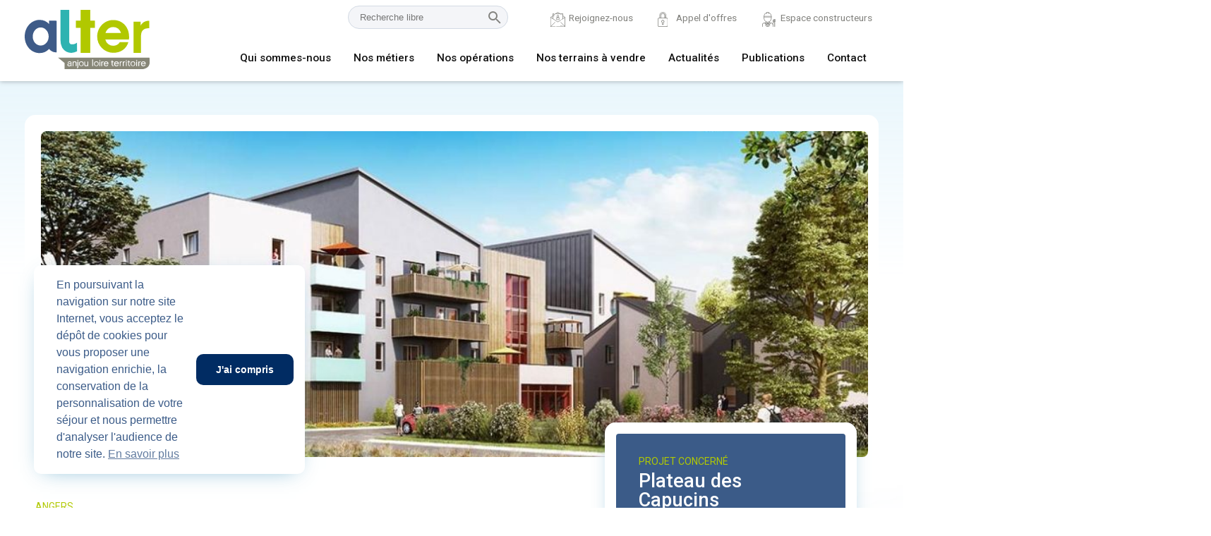

--- FILE ---
content_type: text/html; charset=UTF-8
request_url: https://www.anjouloireterritoire.fr/actualite/un-nouveau-programme-sur-bocquel
body_size: 5090
content:
<!DOCTYPE html>
<html>
	<head>
		<!-- Global site tag (gtag.js) - Google Analytics -->
		<script async src="https://www.googletagmanager.com/gtag/js?id=UA-64485413-2"></script>
		<script>
			window.dataLayer = window.dataLayer || [];
			function gtag(){dataLayer.push(arguments);}
			gtag('js', new Date());
			gtag('config', 'UA-64485413-2');
		</script>
		
		<meta charset="utf-8" />
		<meta name="viewport" content="width=device-width, initial-scale=1, shrink-to-fit=no, user-scalable=no" />
		<meta name="description" content="" />
		<meta name="robots" content="" />
        <meta name="keywords" content="" />
		<meta name="google-site-verification" content="UnP_5ASejigbVux7VG4EUEnItXT2WjK6W3mkzOyuY1A" />
		<title>    Alter - Un nouveau programme sur Bocquel...
</title>

		<link rel="stylesheet" type="text/css" href="https://cdnjs.cloudflare.com/ajax/libs/cookieconsent2/3.1.1/cookieconsent.min.css"/>
					<link href="https://fonts.googleapis.com/css?family=Poppins:300,400,500,600,700" rel="stylesheet">
			<link rel="stylesheet" href="/bundles/app/css/style.min.css"/>
				<!-- Cookie Consent -->

		<script src="https://cdnjs.cloudflare.com/ajax/libs/cookieconsent2/3.1.1/cookieconsent.min.js"></script>
		<script>
			window.addEventListener("load", function () {
				window.cookieconsent.initialise({
					"palette": {
						"popup": {
							"background": "#FFFFFF"
						},
						"button": {
							"background": "#012C63"
						}
					},
					"theme": "edgeless",
					"content": {
						"message": "En poursuivant la navigation sur notre site Internet, vous acceptez le dépôt de cookies pour vous proposer une navigation enrichie, la conservation de la personnalisation de votre séjour et nous permettre d'analyser l'audience de notre site.",
						"dismiss": "J'ai compris",
						"link": "En savoir plus",
						"href": "/politique-de-confidentialite"
					}
				})
			});
		</script>

	</head>

	<body class="block-body ">

		<div id="page" class="site">

	        	            <input type="checkbox" class="toggle-nav" id="toggle-nav">
<div class="mobile-bar">
    <label for="toggle-nav"></label>
    <a href="/" rel="home">
        <img class="col-lg-3" src="/bundles/app/fo/img/logo-alter.svg" alt="Alter, Anjou Loire Territoire" width="135" height="50">
    </a>
</div>

<header class="block-header" itemscope="itemscope" itemtype="http://schema.org/WPHeader" role="banner">

    <div class="container">

        <div class="row">
            <div class="col-lg-2 d-none d-md-flex align-items-center">
                <a href="/">
                    <img src="/bundles/app/fo/img/logo-alter.svg" alt="Alter - Anjou Loire Territoire">
                </a>
            </div>
            <div class="col-12 col-lg-10">
                <nav role="navigation">
                    <div class="order-2 row justify-content-md-end">
                        <ul id="secondary-nav">
                            <li id="research">
                                <form name="form" method="post" action="/formulaire-de-recherche/afficher?route=fo_actualite_voir" role="form" id="form_recherche" class="">
    <div class="row" id="search-form">
        <input type="text" id="form_q" name="form[q]" required="required" class="columns six" placeholder="Recherche libre" />
        <input type="submit" value="" class="send" />
    </div>
    <input type="hidden" id="form_route" name="form[route]" value="fo_actualite_voir" /><input type="hidden" id="form__token" name="form[_token]" value="Ifs34omStKhpSR_LanvotAlSjTZACVWNETmEAFvd60k" />
</form>
                            </li>
                            <li id="jobs">
                                <a href="/recrutement" class="nav-link">Rejoignez-nous</a>
                            </li>
                            <li id="tenders"> 
                                <a href="/appels-doffres" class="nav-link">Appel d'offres</a>
                            </li>
                            <li id="house-builders">
                                <a class="nav-link" href="http://constructeurs.anjouloireterritoire.fr" target="_blank">Espace constructeurs</a>
                            </li>
                        </ul>
                    </div>
                    
                    <div class="order-1 row justify-content-md-end">
                        <ul id="primary-nav">
                            <li>
                                <a href="/qui-sommes-nous" class="nav-link" >Qui sommes-nous</a>
                            </li>
                            <li>
                                <a href="/nos-metiers" class="nav-link">Nos métiers</a>
                            </li>
                            <li>
                                <a href="/nos-operations" class="nav-link">Nos opérations</a>
                            </li>
                           <li>
                                <a href="/nos-terrains-a-vendre" class="nav-link">Nos terrains à vendre</a>
                            </li>
                            <li>
                                <a href="/actualites" class="nav-link">Actualités</a>
                            </li>
                            <li>
                                <a href="/publications" class="nav-link">Publications</a>
                            </li>
                            <li>
                                <a href="/contact" class="nav-link">Contact</a>
                            </li>
                        </ul>
                    </div>
                </nav>
            </div>
        </div>

    </div> <!-- container -->

</header>



	        
	        <div class="site-content-contain">
				    		            		            <div style="display:none;" id="js-vars" data-vars="&#x7B;&quot;app_site_url&quot;&#x3A;&quot;https&#x3A;&#x5C;&#x2F;&#x5C;&#x2F;www.anjouloireterritoire.fr&quot;&#x7D;"></div>

					<!-- Begin: Modal -->
											<div class="modal fade" id="m_modal" tabindex="-1" role="dialog" aria-labelledby="exampleModalLabel" style="display: none;" aria-hidden="true">
							<div class="modal-dialog modal-lg">
								<div class="modal-content">
								</div>
							</div>
						</div>
										<!-- End: Modal -->

		        

    <main class="block-main block-main-single block-main-single-operations">
        <section class="block-section bg-gradient block-section-p5">
            <div class="container">
                <div class="row">
                    <div class="col-12">
                        <div class="block-gallery block-gallery-no-padding">
                            <div class="carousel-viewport carousel-viewport-no-grid">
                                <div class="carousel__slide">
                                    <div class="carousel-snapper">
                                        <figure class="figure-rounded" data-toggle="modal" data-target="#modalGallery">
                                            <img
                                                    data-sizes="(max-width: 769px) 100vw, 80vw"
                                                    data-src="https://www.anjouloireterritoire.fr/media/cache/fo_thumbnail_S_16-9/uploads/actualite/photo.790.jpg"
                                                    data-srcset="
                                                    https://www.anjouloireterritoire.fr/media/cache/fo_thumbnail_M_16-9/uploads/actualite/photo.790.jpg 300w,
                                                    https://www.anjouloireterritoire.fr/media/cache/fo_thumbnail_L_16-9/uploads/actualite/photo.790.jpg 600w,
                                                    https://www.anjouloireterritoire.fr/media/cache/fo_thumbnail_XL_16-9/uploads/actualite/photo.790.jpg 900w"
                                                    sizes="100vw"
                                                    class="card-img-top lazyload"
                                                    alt="Image de l'actualite">
                                        </figure>
                                    </div>
                                </div>
                            </div>
                        </div>
                    </div> <!-- .col -->
                </div> <!-- .row -->
            </div>
        </section>

        <div class="container custom-padding">
            <div class="row">
                <div class="col-12 col-lg-8">

                    <section class="block-section block-section-content">
                        <div class="sub-titles-with-h1">
                            <span>
                                                                    Angers
                                                                                                </span>
                            <h1>Un nouveau programme sur Bocquel...</h1>
                        </div>
                        <div class="tab-content">
                                                            <div class="bg-light-blue block-programme">
                                    <div class="title-aside-h3">Programme</div>
                                    <p><p>Am&eacute;nagement d&#39;un quartier de ville comprenant 4 600 logements, des commerces, des services</p></p>
                                </div>
                                                        <div class="item-content">
                                <p style="text-align: justify;"><span style="font-size: small;">Au c&oelig;ur du quartier des Hauts de Saint Aubin, &agrave; quelques pas des verdoyantes rives de La Maine et au pied du Tramway B, de nouveaux programmes sont mis en vente.<br /></span></p>
<p style="text-align: justify;"><span style="font-size: small;">L'ilot Bocquel, aujourd'hui en plein chantier voit de nombreuses maisons <span style="font-size: small;">sortir de terre</span>. Les premiers programmes qui entourent les terrains libres de constructeurs sont en voie d'ach&egrave;vement et seront livr&eacute;s et inaugur&eacute;s &agrave; la rentr&eacute;e. D'autres ont en cours de r&eacute;alisation et de nouveaux apparaissent</span></p>
<p style="text-align: justify;"><span style="font-size: small;">C'est le cas du programme du programme MY STREET de <span style="font-size: small;">BOUYGUES IMMOBILIER.</span> Lanc&eacute; le vendredi 23 et samedi 24 juin 2017, &agrave; l'occasion de de ux journ&eacute;es portes ouvertes &agrave; L&rsquo;ESEO situ&eacute; au 10 Bd J. Jeanneteau &agrave; Angers, cet ensemble r&eacute;sidentiel propose des appartements neufs du 2 au 4 pi&egrave;ces et des maisons neuves de ville de 4 pi&egrave;ces. Il se compose de 5 maisons neuves de ville de 3 chambres avec jardin et de 40 logements en collectif et petit collectif d&rsquo;1 &agrave; 3 chambres avec balcon, terrasse ou loggia.</span></p>
<p style="text-align: justify;"><span style="font-size: small;"><a href="https://www.bouygues-immobilier.com/programme-neuf-angers-mystreet" target="_blank">Plus de renseignements ici</a></span></p>
                            </div>
                        </div>
                    </section>

                </div>  <!-- .col -->
                <div class="col-12 col-lg-4">
                                            <aside class="block-aside block-aside-negative-margin">
                                                        <div class="content-to-display" id="blockAside">
                                <div class="block block-responsable">
                                    <div class="sub-titles-with-h1 ">
                                        <span>Projet concerné</span>
                                        <div class="first-title margint-05">
                                            Plateau des Capucins
                                        </div>
                                    </div>
                                </div>
                                <div class="block block-donnees">
                                    <p>Ville</p>
                                    <div class="title-aside-h3">
                                        
                                                                                                                                                <div class="title-aside-h3">Angers</div>
                                                                                                                                    
                                                                            </div>
                                                                            <p>Maître d'ouvrage</p>
                                        <div class="title-aside-h3">Angers</div>
                                    
                                                                            <p>Maître d'ouvrage délégué</p>
                                        <div class="title-aside-h3">Alter Cités</div>
                                    
                                                                            <p>Architecte urbaniste</p>
                                        <div class="title-aside-h3">Johanne San</div>
                                    
                                                                            <p>Surface du projet</p>
                                        <div class="title-aside-h3">104 hectare(s)</div>
                                    
                                                                            <p>Nombre de logements</p>
                                        <div class="title-aside-h3">4 600</div>
                                    
                                    </div> <!-- donnees -->
                                    <a href="/operation/plateau-des-capucins"
                                       id="toprojet">
                                        Voir le projet <br>
                                    </a>
                                </div>
                        </aside>
                                    </div>
            </div> <!-- .row -->
        </div>
    </main>


    <!-- Modal galery carousel on top of page -->
    <div class="modal modal-rounded fade" id="modalGallery" tabindex="-1" role="dialog"
         aria-labelledby="modalGalleryTitle" aria-hidden="true">
        <div class="modal-dialog modal-xl modal-dialog-centered" role="document">
            <div class="modal-content">
                <div class="modal-header">
                    <button type="button" class="close" data-dismiss="modal" aria-label="Close">
                        <span aria-hidden="true">&times;</span>
                    </button>
                </div>
                <div class="modal-body">

                    <div id="carouselAlterModal" class="carousel carousel-into-modal slide" data-ride="carousel">
                        <div class="carousel-inner">
                            <div class="carousel-item active">
                                <figure class="figure-rounded" data-toggle="modal" data-target="#modalGallery">
                                    <img
                                            data-sizes="(max-width: 769px) 100vw, 80vw"
                                            data-src="https://www.anjouloireterritoire.fr/media/cache/fo_thumbnail_S_16-9/uploads/actualite/photo.790.jpg"
                                            data-srcset="
                                                https://www.anjouloireterritoire.fr/media/cache/fo_thumbnail_M_16-9/uploads/actualite/photo.790.jpg 300w,
                                                https://www.anjouloireterritoire.fr/media/cache/fo_thumbnail_L_16-9/uploads/actualite/photo.790.jpg 600w,
                                                https://www.anjouloireterritoire.fr/media/cache/fo_thumbnail_XL_16-9/uploads/actualite/photo.790.jpg 900w"
                                            sizes="100vw"
                                            class="card-img-top lazyload"
                                            alt="Image de l'actualite">
                                </figure>
                            </div>
                        </div> <!-- carousel inner -->
                    </div>

                </div>
            </div>
        </div>
    </div>

		    </div>

	        	            <footer class="block-footer">
    <div class="animated-bg">
        <i></i>
        <i></i>
        <i></i>
    </div>
    <div class="container">
                <div class="row">
            <div class="col-12 col-md-3 mb-5">
                <figure class="logo-figure">
                    <img src="/bundles/app/fo/img/logo-alter-white.png" alt="Logo alter monochrome">
                </figure>
                <h3>Suivez-nous</h3>
                <ul class="social-links">
                    <li><a href="https://www.linkedin.com/company/alter-anjouloireterritoire" target="blank" title="Lien vers la page Linkedin"><i class="icon-linkedin"></i></a></li>
                    <li><a href="https://www.instagram.com/alter_anjouloireterritoire" target="blank" title="Lien vers la page Instagram"><i class="icon-instagram"></i></a></li>
                </ul>
            </div>
            <div class="col-6 col-md-3 mb-5">
                <h3>Qui sommes nous ?</h3>
                <ul>
                                                                <li><a href="/organigramme">Organigramme</a></li>
                                        <li><a href="/qui-sommes-nous">Nos entités</a></li>
                    <li><a href="/contact">Nos agences</a></li>
                    <li><a href="/actualites" class="nav-link">Publications</a></li>
                </ul>
            </div>
            <div class="col-6 col-md-3 mb-5">
                <h3>Nos projets</h3>
                <ul>
                    <li><a href="/nos-terrains-a-vendre">Nos terrains à bâtir</a></li>
                    <li><a href="/actualites">Toute l'actualité</a></li>
                </ul>
            </div>
            <div class="col-6 col-md-3 mb-5">
                <h3>Nous contacter</h3>
                <ul class="contact-list">
                    <li>
                        <a href="tel:+33241182121" title="Contactez-nous au 02 41 18 21 21"><i class="icon-phone"></i> 02 41 18 21 21</a>
                    </li>
                    <li>
                        <a href="mailto:contact@anjouloireterritoire.fr" title="Contactez-nous par email"><i class="icon-enveloppe-white"></i>contact@anjouloireterritoire.fr</a>
                    </li>
                    <li>
                        <i class="icon-marker"></i><br>
                        <div>
                            <strong>Siège social</strong> <br>
                            <span>48 C Boulevard du Maréchal Foch, <br>49100 Angers</span>
                        </div>
                    </li>
                </ul>
            </div>
        </div>
    </div>
    <ul class="bg-dark-blue">
        <ul>
            <li><a href="/appels-doffres">Appels d'offres</a></li>
            <li><a href="/recrutement">Rejoignez-nous</a></li>
                                        <li><a href="/mentions-legales">Mentions légales</a></li>
                        
        </ul>
    </ul>
</footer>	        
		</div><!-- #page -->

	</body>

            <script src="https://code.jquery.com/jquery-3.3.1.min.js" integrity="sha256-FgpCb/KJQlLNfOu91ta32o/NMZxltwRo8QtmkMRdAu8=" crossorigin="anonymous"></script>
		<script src="https://cdn.jsdelivr.net/npm/popper.js@1.16.1/dist/umd/popper.min.js" integrity="sha384-9/reFTGAW83EW2RDu2S0VKaIzap3H66lZH81PoYlFhbGU+6BZp6G7niu735Sk7lN" crossorigin="anonymous"></script>
		<script src="https://stackpath.bootstrapcdn.com/bootstrap/4.5.2/js/bootstrap.min.js" integrity="sha384-B4gt1jrGC7Jh4AgTPSdUtOBvfO8shuf57BaghqFfPlYxofvL8/KUEfYiJOMMV+rV" crossorigin="anonymous"></script>
		<script src="/bundles/fosjsrouting/js/router.min.js"></script>
		<script src="/js/routing?callback=fos.Router.setData"></script>
		<script src="/bundles/app/fo/cookies.js"></script>
		<script src="/bundles/app/fo/base.js"></script>
		<script src="/assets/fo/lib/lazysizes/lazysizes.min.js"></script>
		<script>
		$("#carouselAlter").on("touchstart", function(event){
				var xClick = event.originalEvent.touches[0].pageX;
			$(this).one("touchmove", function(event){
				var xMove = event.originalEvent.touches[0].pageX;
				if( Math.floor(xClick - xMove) > 5 ){
					$(this).carousel('next');
				}
				else if( Math.floor(xClick - xMove) < -5 ){
					$(this).carousel('prev');
				}
			});
			$("#carouselAlter").on("touchend", function(){
					$(this).off("touchmove");
			});
		});
		</script>

    </html>

--- FILE ---
content_type: text/css
request_url: https://www.anjouloireterritoire.fr/bundles/app/css/style.min.css
body_size: 154792
content:
@charset "UTF-8";@import url("https://fonts.googleapis.com/css2?family=Roboto:wght@400;500;700;900&display=swap");:root{--blue:#007bff;--indigo:#6610f2;--purple:#6f42c1;--pink:#e83e8c;--red:#dc3545;--orange:#fd7e14;--yellow:#ffc107;--green:#28a745;--teal:#20c997;--cyan:#17a2b8;--white:#fff;--gray:#6c757d;--gray-dark:#343a40;--primary:#007bff;--secondary:#6c757d;--success:#28a745;--info:#17a2b8;--warning:#ffc107;--danger:#dc3545;--light:#f8f9fa;--dark:#343a40;--breakpoint-xs:0;--breakpoint-sm:576px;--breakpoint-md:768px;--breakpoint-lg:992px;--breakpoint-xl:1200px;--font-family-sans-serif:-apple-system,BlinkMacSystemFont,"Segoe UI",Roboto,"Helvetica Neue",Arial,"Noto Sans",sans-serif,"Apple Color Emoji","Segoe UI Emoji","Segoe UI Symbol","Noto Color Emoji";--font-family-monospace:SFMono-Regular,Menlo,Monaco,Consolas,"Liberation Mono","Courier New",monospace}.h1,.h2,.h3,.h4,.h5,.h6,.title-aside-h2,.title-aside-h3,h1,h2,h3,h4,h5,h6,table caption{margin-bottom:.5rem;font-weight:500;line-height:1.2}.h1,h1{font-size:2.5rem}.h2,h2{font-size:2rem}.h3,h3{font-size:1.75rem}.h4,.title-aside-h2,h4,table caption{font-size:1.5rem}.h5,.title-aside-h3,h5{font-size:1.25rem}.h6,h6{font-size:1rem}.lead{font-size:1.25rem;font-weight:300}.display-1{font-size:6rem}.display-1,.display-2{font-weight:300;line-height:1.2}.display-2{font-size:5.5rem}.display-3{font-size:4.5rem}.display-3,.display-4{font-weight:300;line-height:1.2}.display-4{font-size:3.5rem}hr{margin-top:1rem;margin-bottom:1rem;border:0;border-top:1px solid rgba(0,0,0,.1)}.small,small{font-size:80%;font-weight:400}.mark,mark{padding:.2em;background-color:#fcf8e3}.list-inline,.list-unstyled{padding-left:0;list-style:none}.list-inline-item{display:inline-block}.list-inline-item:not(:last-child){margin-right:.5rem}.initialism{font-size:90%;text-transform:uppercase}.blockquote{margin-bottom:1rem;font-size:1.25rem}.blockquote-footer{display:block;font-size:80%;color:#6c757d}.blockquote-footer:before{content:"\2014\00A0"}code{font-size:87.5%;color:#e83e8c;word-wrap:break-word}a>code{color:inherit}kbd{padding:.2rem .4rem;font-size:87.5%;color:#fff;background-color:#212529;border-radius:.2rem}kbd kbd{padding:0;font-size:100%;font-weight:700}pre{display:block;font-size:87.5%;color:#212529}pre code{font-size:inherit;color:inherit;word-break:normal}.pre-scrollable{max-height:340px;overflow-y:scroll}.container{width:100%;padding-right:15px;padding-left:15px;margin-right:auto;margin-left:auto}@media (min-width:576px){.container{max-width:540px}}@media (min-width:768px){.container{max-width:720px}}@media (min-width:992px){.container{max-width:960px}}@media (min-width:1200px){.container{max-width:1140px}}.container-fluid,.container-lg,.container-md,.container-sm,.container-xl{width:100%;padding-right:15px;padding-left:15px;margin-right:auto;margin-left:auto}@media (min-width:576px){.container,.container-sm{max-width:540px}}@media (min-width:768px){.container,.container-md,.container-sm{max-width:720px}}@media (min-width:992px){.container,.container-lg,.container-md,.container-sm{max-width:960px}}@media (min-width:1200px){.container,.container-lg,.container-md,.container-sm,.container-xl{max-width:1140px}}.citation,.row{display:flex;flex-wrap:wrap;margin-right:-15px;margin-left:-15px}.no-gutters{margin-right:0;margin-left:0}.no-gutters>.col,.no-gutters>[class*=col-]{padding-right:0;padding-left:0}.col,.col-1,.col-2,.col-3,.col-4,.col-5,.col-6,.col-7,.col-8,.col-9,.col-10,.col-11,.col-12,.col-auto,.col-lg,.col-lg-1,.col-lg-2,.col-lg-3,.col-lg-4,.col-lg-5,.col-lg-6,.col-lg-7,.col-lg-8,.col-lg-9,.col-lg-10,.col-lg-11,.col-lg-12,.col-lg-auto,.col-md,.col-md-1,.col-md-2,.col-md-3,.col-md-4,.col-md-5,.col-md-6,.col-md-7,.col-md-8,.col-md-9,.col-md-10,.col-md-11,.col-md-12,.col-md-auto,.col-sm,.col-sm-1,.col-sm-2,.col-sm-3,.col-sm-4,.col-sm-5,.col-sm-6,.col-sm-7,.col-sm-8,.col-sm-9,.col-sm-10,.col-sm-11,.col-sm-12,.col-sm-auto,.col-xl,.col-xl-1,.col-xl-2,.col-xl-3,.col-xl-4,.col-xl-5,.col-xl-6,.col-xl-7,.col-xl-8,.col-xl-9,.col-xl-10,.col-xl-11,.col-xl-12,.col-xl-auto{position:relative;width:100%;padding-right:15px;padding-left:15px}.col{flex-basis:0;flex-grow:1;min-width:0;max-width:100%}.row-cols-1>*{flex:0 0 100%;max-width:100%}.row-cols-2>*{flex:0 0 50%;max-width:50%}.row-cols-3>*{flex:0 0 33.33333%;max-width:33.33333%}.row-cols-4>*{flex:0 0 25%;max-width:25%}.row-cols-5>*{flex:0 0 20%;max-width:20%}.row-cols-6>*{flex:0 0 16.66667%;max-width:16.66667%}.col-auto{flex:0 0 auto;width:auto;max-width:100%}.col-1{flex:0 0 8.33333%;max-width:8.33333%}.col-2{flex:0 0 16.66667%;max-width:16.66667%}.col-3{flex:0 0 25%;max-width:25%}.col-4{flex:0 0 33.33333%;max-width:33.33333%}.col-5{flex:0 0 41.66667%;max-width:41.66667%}.col-6{flex:0 0 50%;max-width:50%}.col-7{flex:0 0 58.33333%;max-width:58.33333%}.col-8{flex:0 0 66.66667%;max-width:66.66667%}.col-9{flex:0 0 75%;max-width:75%}.col-10{flex:0 0 83.33333%;max-width:83.33333%}.col-11{flex:0 0 91.66667%;max-width:91.66667%}.col-12{flex:0 0 100%;max-width:100%}.order-first{order:-1}.order-last{order:13}.order-0{order:0}.order-1{order:1}.order-2{order:2}.order-3{order:3}.order-4{order:4}.order-5{order:5}.order-6{order:6}.order-7{order:7}.order-8{order:8}.order-9{order:9}.order-10{order:10}.order-11{order:11}.order-12{order:12}.offset-1{margin-left:8.33333%}.offset-2{margin-left:16.66667%}.offset-3{margin-left:25%}.offset-4{margin-left:33.33333%}.offset-5{margin-left:41.66667%}.offset-6{margin-left:50%}.offset-7{margin-left:58.33333%}.offset-8{margin-left:66.66667%}.offset-9{margin-left:75%}.offset-10{margin-left:83.33333%}.offset-11{margin-left:91.66667%}@media (min-width:576px){.col-sm{flex-basis:0;flex-grow:1;min-width:0;max-width:100%}.row-cols-sm-1>*{flex:0 0 100%;max-width:100%}.row-cols-sm-2>*{flex:0 0 50%;max-width:50%}.row-cols-sm-3>*{flex:0 0 33.33333%;max-width:33.33333%}.row-cols-sm-4>*{flex:0 0 25%;max-width:25%}.row-cols-sm-5>*{flex:0 0 20%;max-width:20%}.row-cols-sm-6>*{flex:0 0 16.66667%;max-width:16.66667%}.col-sm-auto{flex:0 0 auto;width:auto;max-width:100%}.col-sm-1{flex:0 0 8.33333%;max-width:8.33333%}.col-sm-2{flex:0 0 16.66667%;max-width:16.66667%}.col-sm-3{flex:0 0 25%;max-width:25%}.col-sm-4{flex:0 0 33.33333%;max-width:33.33333%}.col-sm-5{flex:0 0 41.66667%;max-width:41.66667%}.col-sm-6{flex:0 0 50%;max-width:50%}.col-sm-7{flex:0 0 58.33333%;max-width:58.33333%}.col-sm-8{flex:0 0 66.66667%;max-width:66.66667%}.col-sm-9{flex:0 0 75%;max-width:75%}.col-sm-10{flex:0 0 83.33333%;max-width:83.33333%}.col-sm-11{flex:0 0 91.66667%;max-width:91.66667%}.col-sm-12{flex:0 0 100%;max-width:100%}.order-sm-first{order:-1}.order-sm-last{order:13}.order-sm-0{order:0}.order-sm-1{order:1}.order-sm-2{order:2}.order-sm-3{order:3}.order-sm-4{order:4}.order-sm-5{order:5}.order-sm-6{order:6}.order-sm-7{order:7}.order-sm-8{order:8}.order-sm-9{order:9}.order-sm-10{order:10}.order-sm-11{order:11}.order-sm-12{order:12}.offset-sm-0{margin-left:0}.offset-sm-1{margin-left:8.33333%}.offset-sm-2{margin-left:16.66667%}.offset-sm-3{margin-left:25%}.offset-sm-4{margin-left:33.33333%}.offset-sm-5{margin-left:41.66667%}.offset-sm-6{margin-left:50%}.offset-sm-7{margin-left:58.33333%}.offset-sm-8{margin-left:66.66667%}.offset-sm-9{margin-left:75%}.offset-sm-10{margin-left:83.33333%}.offset-sm-11{margin-left:91.66667%}}@media (min-width:768px){.col-md{flex-basis:0;flex-grow:1;min-width:0;max-width:100%}.row-cols-md-1>*{flex:0 0 100%;max-width:100%}.row-cols-md-2>*{flex:0 0 50%;max-width:50%}.row-cols-md-3>*{flex:0 0 33.33333%;max-width:33.33333%}.row-cols-md-4>*{flex:0 0 25%;max-width:25%}.row-cols-md-5>*{flex:0 0 20%;max-width:20%}.row-cols-md-6>*{flex:0 0 16.66667%;max-width:16.66667%}.col-md-auto{flex:0 0 auto;width:auto;max-width:100%}.col-md-1{flex:0 0 8.33333%;max-width:8.33333%}.col-md-2{flex:0 0 16.66667%;max-width:16.66667%}.col-md-3{flex:0 0 25%;max-width:25%}.col-md-4{flex:0 0 33.33333%;max-width:33.33333%}.col-md-5{flex:0 0 41.66667%;max-width:41.66667%}.col-md-6{flex:0 0 50%;max-width:50%}.col-md-7{flex:0 0 58.33333%;max-width:58.33333%}.col-md-8{flex:0 0 66.66667%;max-width:66.66667%}.col-md-9{flex:0 0 75%;max-width:75%}.col-md-10{flex:0 0 83.33333%;max-width:83.33333%}.col-md-11{flex:0 0 91.66667%;max-width:91.66667%}.col-md-12{flex:0 0 100%;max-width:100%}.order-md-first{order:-1}.order-md-last{order:13}.order-md-0{order:0}.order-md-1{order:1}.order-md-2{order:2}.order-md-3{order:3}.order-md-4{order:4}.order-md-5{order:5}.order-md-6{order:6}.order-md-7{order:7}.order-md-8{order:8}.order-md-9{order:9}.order-md-10{order:10}.order-md-11{order:11}.order-md-12{order:12}.offset-md-0{margin-left:0}.offset-md-1{margin-left:8.33333%}.offset-md-2{margin-left:16.66667%}.offset-md-3{margin-left:25%}.offset-md-4{margin-left:33.33333%}.offset-md-5{margin-left:41.66667%}.offset-md-6{margin-left:50%}.offset-md-7{margin-left:58.33333%}.offset-md-8{margin-left:66.66667%}.offset-md-9{margin-left:75%}.offset-md-10{margin-left:83.33333%}.offset-md-11{margin-left:91.66667%}}@media (min-width:992px){.col-lg{flex-basis:0;flex-grow:1;min-width:0;max-width:100%}.row-cols-lg-1>*{flex:0 0 100%;max-width:100%}.row-cols-lg-2>*{flex:0 0 50%;max-width:50%}.row-cols-lg-3>*{flex:0 0 33.33333%;max-width:33.33333%}.row-cols-lg-4>*{flex:0 0 25%;max-width:25%}.row-cols-lg-5>*{flex:0 0 20%;max-width:20%}.row-cols-lg-6>*{flex:0 0 16.66667%;max-width:16.66667%}.col-lg-auto{flex:0 0 auto;width:auto;max-width:100%}.col-lg-1{flex:0 0 8.33333%;max-width:8.33333%}.col-lg-2{flex:0 0 16.66667%;max-width:16.66667%}.col-lg-3{flex:0 0 25%;max-width:25%}.col-lg-4{flex:0 0 33.33333%;max-width:33.33333%}.col-lg-5{flex:0 0 41.66667%;max-width:41.66667%}.col-lg-6{flex:0 0 50%;max-width:50%}.col-lg-7{flex:0 0 58.33333%;max-width:58.33333%}.col-lg-8{flex:0 0 66.66667%;max-width:66.66667%}.col-lg-9{flex:0 0 75%;max-width:75%}.col-lg-10{flex:0 0 83.33333%;max-width:83.33333%}.col-lg-11{flex:0 0 91.66667%;max-width:91.66667%}.col-lg-12{flex:0 0 100%;max-width:100%}.order-lg-first{order:-1}.order-lg-last{order:13}.order-lg-0{order:0}.order-lg-1{order:1}.order-lg-2{order:2}.order-lg-3{order:3}.order-lg-4{order:4}.order-lg-5{order:5}.order-lg-6{order:6}.order-lg-7{order:7}.order-lg-8{order:8}.order-lg-9{order:9}.order-lg-10{order:10}.order-lg-11{order:11}.order-lg-12{order:12}.offset-lg-0{margin-left:0}.offset-lg-1{margin-left:8.33333%}.offset-lg-2{margin-left:16.66667%}.offset-lg-3{margin-left:25%}.offset-lg-4{margin-left:33.33333%}.offset-lg-5{margin-left:41.66667%}.offset-lg-6{margin-left:50%}.offset-lg-7{margin-left:58.33333%}.offset-lg-8{margin-left:66.66667%}.offset-lg-9{margin-left:75%}.offset-lg-10{margin-left:83.33333%}.offset-lg-11{margin-left:91.66667%}}@media (min-width:1200px){.col-xl{flex-basis:0;flex-grow:1;min-width:0;max-width:100%}.row-cols-xl-1>*{flex:0 0 100%;max-width:100%}.row-cols-xl-2>*{flex:0 0 50%;max-width:50%}.row-cols-xl-3>*{flex:0 0 33.33333%;max-width:33.33333%}.row-cols-xl-4>*{flex:0 0 25%;max-width:25%}.row-cols-xl-5>*{flex:0 0 20%;max-width:20%}.row-cols-xl-6>*{flex:0 0 16.66667%;max-width:16.66667%}.col-xl-auto{flex:0 0 auto;width:auto;max-width:100%}.col-xl-1{flex:0 0 8.33333%;max-width:8.33333%}.col-xl-2{flex:0 0 16.66667%;max-width:16.66667%}.col-xl-3{flex:0 0 25%;max-width:25%}.col-xl-4{flex:0 0 33.33333%;max-width:33.33333%}.col-xl-5{flex:0 0 41.66667%;max-width:41.66667%}.col-xl-6{flex:0 0 50%;max-width:50%}.col-xl-7{flex:0 0 58.33333%;max-width:58.33333%}.col-xl-8{flex:0 0 66.66667%;max-width:66.66667%}.col-xl-9{flex:0 0 75%;max-width:75%}.col-xl-10{flex:0 0 83.33333%;max-width:83.33333%}.col-xl-11{flex:0 0 91.66667%;max-width:91.66667%}.col-xl-12{flex:0 0 100%;max-width:100%}.order-xl-first{order:-1}.order-xl-last{order:13}.order-xl-0{order:0}.order-xl-1{order:1}.order-xl-2{order:2}.order-xl-3{order:3}.order-xl-4{order:4}.order-xl-5{order:5}.order-xl-6{order:6}.order-xl-7{order:7}.order-xl-8{order:8}.order-xl-9{order:9}.order-xl-10{order:10}.order-xl-11{order:11}.order-xl-12{order:12}.offset-xl-0{margin-left:0}.offset-xl-1{margin-left:8.33333%}.offset-xl-2{margin-left:16.66667%}.offset-xl-3{margin-left:25%}.offset-xl-4{margin-left:33.33333%}.offset-xl-5{margin-left:41.66667%}.offset-xl-6{margin-left:50%}.offset-xl-7{margin-left:58.33333%}.offset-xl-8{margin-left:66.66667%}.offset-xl-9{margin-left:75%}.offset-xl-10{margin-left:83.33333%}.offset-xl-11{margin-left:91.66667%}}.table{width:100%;margin-bottom:1rem;color:#212529}.table td,.table th{padding:.75rem;vertical-align:top;border-top:1px solid #dee2e6}.table thead th{vertical-align:bottom;border-bottom:2px solid #dee2e6}.table tbody+tbody{border-top:2px solid #dee2e6}.table-sm td,.table-sm th{padding:.3rem}.table-bordered,.table-bordered td,.table-bordered th{border:1px solid #dee2e6}.table-bordered thead td,.table-bordered thead th{border-bottom-width:2px}.table-borderless tbody+tbody,.table-borderless td,.table-borderless th,.table-borderless thead th{border:0}.table-striped tbody tr:nth-of-type(odd){background-color:rgba(0,0,0,.05)}.table-hover tbody tr:hover{color:#212529;background-color:rgba(0,0,0,.075)}.table-primary,.table-primary>td,.table-primary>th{background-color:#b8daff}.table-primary tbody+tbody,.table-primary td,.table-primary th,.table-primary thead th{border-color:#7abaff}.table-hover .table-primary:hover,.table-hover .table-primary:hover>td,.table-hover .table-primary:hover>th{background-color:#9fcdff}.table-secondary,.table-secondary>td,.table-secondary>th{background-color:#d6d8db}.table-secondary tbody+tbody,.table-secondary td,.table-secondary th,.table-secondary thead th{border-color:#b3b7bb}.table-hover .table-secondary:hover,.table-hover .table-secondary:hover>td,.table-hover .table-secondary:hover>th{background-color:#c8cbcf}.table-success,.table-success>td,.table-success>th{background-color:#c3e6cb}.table-success tbody+tbody,.table-success td,.table-success th,.table-success thead th{border-color:#8fd19e}.table-hover .table-success:hover,.table-hover .table-success:hover>td,.table-hover .table-success:hover>th{background-color:#b1dfbb}.table-info,.table-info>td,.table-info>th{background-color:#bee5eb}.table-info tbody+tbody,.table-info td,.table-info th,.table-info thead th{border-color:#86cfda}.table-hover .table-info:hover,.table-hover .table-info:hover>td,.table-hover .table-info:hover>th{background-color:#abdde5}.table-warning,.table-warning>td,.table-warning>th{background-color:#ffeeba}.table-warning tbody+tbody,.table-warning td,.table-warning th,.table-warning thead th{border-color:#ffdf7e}.table-hover .table-warning:hover,.table-hover .table-warning:hover>td,.table-hover .table-warning:hover>th{background-color:#ffe8a1}.table-danger,.table-danger>td,.table-danger>th{background-color:#f5c6cb}.table-danger tbody+tbody,.table-danger td,.table-danger th,.table-danger thead th{border-color:#ed969e}.table-hover .table-danger:hover,.table-hover .table-danger:hover>td,.table-hover .table-danger:hover>th{background-color:#f1b0b7}.table-light,.table-light>td,.table-light>th{background-color:#fdfdfe}.table-light tbody+tbody,.table-light td,.table-light th,.table-light thead th{border-color:#fbfcfc}.table-hover .table-light:hover,.table-hover .table-light:hover>td,.table-hover .table-light:hover>th{background-color:#ececf6}.table-dark,.table-dark>td,.table-dark>th{background-color:#c6c8ca}.table-dark tbody+tbody,.table-dark td,.table-dark th,.table-dark thead th{border-color:#95999c}.table-hover .table-dark:hover,.table-hover .table-dark:hover>td,.table-hover .table-dark:hover>th{background-color:#b9bbbe}.table-active,.table-active>td,.table-active>th,.table-hover .table-active:hover,.table-hover .table-active:hover>td,.table-hover .table-active:hover>th{background-color:rgba(0,0,0,.075)}.table .thead-dark th{color:#fff;background-color:#343a40;border-color:#454d55}.table .thead-light th{color:#495057;background-color:#e9ecef;border-color:#dee2e6}.table-dark{color:#fff;background-color:#343a40}.table-dark td,.table-dark th,.table-dark thead th{border-color:#454d55}.table-dark.table-bordered{border:0}.table-dark.table-striped tbody tr:nth-of-type(odd){background-color:hsla(0,0%,100%,.05)}.table-dark.table-hover tbody tr:hover{color:#fff;background-color:hsla(0,0%,100%,.075)}@media (max-width:575.98px){.table-responsive-sm{display:block;width:100%;overflow-x:auto;-webkit-overflow-scrolling:touch}.table-responsive-sm>.table-bordered{border:0}}@media (max-width:767.98px){.table-responsive-md{display:block;width:100%;overflow-x:auto;-webkit-overflow-scrolling:touch}.table-responsive-md>.table-bordered{border:0}}@media (max-width:991.98px){.table-responsive-lg{display:block;width:100%;overflow-x:auto;-webkit-overflow-scrolling:touch}.table-responsive-lg>.table-bordered{border:0}}@media (max-width:1199.98px){.table-responsive-xl{display:block;width:100%;overflow-x:auto;-webkit-overflow-scrolling:touch}.table-responsive-xl>.table-bordered{border:0}}.table-responsive{display:block;width:100%;overflow-x:auto;-webkit-overflow-scrolling:touch}.table-responsive>.table-bordered{border:0}.form-control{display:block;width:100%;height:calc(1.5em + .75rem + 2px);padding:.375rem .75rem;font-size:1rem;font-weight:400;line-height:1.5;color:#495057;background-color:#fff;background-clip:padding-box;border:1px solid #ced4da;border-radius:.25rem;transition:border-color .15s ease-in-out,box-shadow .15s ease-in-out}@media (prefers-reduced-motion:reduce){.form-control{transition:none}}.form-control::-ms-expand{background-color:transparent;border:0}.form-control:-moz-focusring{color:transparent;text-shadow:0 0 0 #495057}.form-control:focus{color:#495057;background-color:#fff;border-color:#80bdff;outline:0;box-shadow:0 0 0 .2rem rgba(0,123,255,.25)}.form-control::-moz-placeholder{color:#6c757d;opacity:1}.form-control:-ms-input-placeholder{color:#6c757d;opacity:1}.form-control::-ms-input-placeholder{color:#6c757d;opacity:1}.form-control::placeholder{color:#6c757d;opacity:1}.form-control:disabled,.form-control[readonly]{background-color:#e9ecef;opacity:1}input[type=date].form-control,input[type=datetime-local].form-control,input[type=month].form-control,input[type=time].form-control{-webkit-appearance:none;-moz-appearance:none;appearance:none}select.form-control:focus::-ms-value{color:#495057;background-color:#fff}.form-control-file,.form-control-range{display:block;width:100%}.col-form-label{padding-top:calc(.375rem + 1px);padding-bottom:calc(.375rem + 1px);margin-bottom:0;font-size:inherit;line-height:1.5}.col-form-label-lg{padding-top:calc(.5rem + 1px);padding-bottom:calc(.5rem + 1px);font-size:1.25rem;line-height:1.5}.col-form-label-sm{padding-top:calc(.25rem + 1px);padding-bottom:calc(.25rem + 1px);font-size:.875rem;line-height:1.5}.form-control-plaintext{display:block;width:100%;padding:.375rem 0;margin-bottom:0;font-size:1rem;line-height:1.5;color:#212529;background-color:transparent;border:solid transparent;border-width:1px 0}.form-control-plaintext.form-control-lg,.form-control-plaintext.form-control-sm{padding-right:0;padding-left:0}.form-control-sm{height:calc(1.5em + .5rem + 2px);padding:.25rem .5rem;font-size:.875rem;line-height:1.5;border-radius:.2rem}.form-control-lg{height:calc(1.5em + 1rem + 2px);padding:.5rem 1rem;font-size:1.25rem;line-height:1.5;border-radius:.3rem}select.form-control[multiple],select.form-control[size],textarea.form-control{height:auto}.form-group{margin-bottom:1rem}.form-text{display:block;margin-top:.25rem}.form-row{display:flex;flex-wrap:wrap;margin-right:-5px;margin-left:-5px}.form-row>.col,.form-row>[class*=col-]{padding-right:5px;padding-left:5px}.form-check{position:relative;display:block;padding-left:1.25rem}.form-check-input{position:absolute;margin-top:.3rem;margin-left:-1.25rem}.form-check-input:disabled~.form-check-label,.form-check-input[disabled]~.form-check-label{color:#6c757d}.form-check-label{margin-bottom:0}.form-check-inline{display:inline-flex;align-items:center;padding-left:0;margin-right:.75rem}.form-check-inline .form-check-input{position:static;margin-top:0;margin-right:.3125rem;margin-left:0}.valid-feedback{display:none;width:100%;margin-top:.25rem;font-size:80%;color:#28a745}.valid-tooltip{position:absolute;top:100%;z-index:5;display:none;max-width:100%;padding:.25rem .5rem;margin-top:.1rem;font-size:.875rem;line-height:1.5;color:#fff;background-color:rgba(40,167,69,.9);border-radius:.25rem}.is-valid~.valid-feedback,.is-valid~.valid-tooltip,.was-validated :valid~.valid-feedback,.was-validated :valid~.valid-tooltip{display:block}.form-control.is-valid,.was-validated .form-control:valid{border-color:#28a745;padding-right:calc(1.5em + .75rem);background-image:url("data:image/svg+xml;charset=utf-8,%3Csvg xmlns='http://www.w3.org/2000/svg' width='8' height='8'%3E%3Cpath fill='%2328a745' d='M2.3 6.73L.6 4.53c-.4-1.04.46-1.4 1.1-.8l1.1 1.4 3.4-3.8c.6-.63 1.6-.27 1.2.7l-4 4.6c-.43.5-.8.4-1.1.1z'/%3E%3C/svg%3E");background-repeat:no-repeat;background-position:right calc(.375em + .1875rem) center;background-size:calc(.75em + .375rem) calc(.75em + .375rem)}.form-control.is-valid:focus,.was-validated .form-control:valid:focus{border-color:#28a745;box-shadow:0 0 0 .2rem rgba(40,167,69,.25)}.was-validated textarea.form-control:valid,textarea.form-control.is-valid{padding-right:calc(1.5em + .75rem);background-position:top calc(.375em + .1875rem) right calc(.375em + .1875rem)}.custom-select.is-valid,.was-validated .custom-select:valid{border-color:#28a745;padding-right:calc(.75em + 2.3125rem);background:url("data:image/svg+xml;charset=utf-8,%3Csvg xmlns='http://www.w3.org/2000/svg' width='4' height='5'%3E%3Cpath fill='%23343a40' d='M2 0L0 2h4zm0 5L0 3h4z'/%3E%3C/svg%3E") no-repeat right .75rem center/8px 10px,url("data:image/svg+xml;charset=utf-8,%3Csvg xmlns='http://www.w3.org/2000/svg' width='8' height='8'%3E%3Cpath fill='%2328a745' d='M2.3 6.73L.6 4.53c-.4-1.04.46-1.4 1.1-.8l1.1 1.4 3.4-3.8c.6-.63 1.6-.27 1.2.7l-4 4.6c-.43.5-.8.4-1.1.1z'/%3E%3C/svg%3E") #fff no-repeat center right 1.75rem/calc(.75em + .375rem) calc(.75em + .375rem)}.custom-select.is-valid:focus,.was-validated .custom-select:valid:focus{border-color:#28a745;box-shadow:0 0 0 .2rem rgba(40,167,69,.25)}.form-check-input.is-valid~.form-check-label,.was-validated .form-check-input:valid~.form-check-label{color:#28a745}.form-check-input.is-valid~.valid-feedback,.form-check-input.is-valid~.valid-tooltip,.was-validated .form-check-input:valid~.valid-feedback,.was-validated .form-check-input:valid~.valid-tooltip{display:block}.custom-control-input.is-valid~.custom-control-label,.was-validated .custom-control-input:valid~.custom-control-label{color:#28a745}.custom-control-input.is-valid~.custom-control-label:before,.was-validated .custom-control-input:valid~.custom-control-label:before{border-color:#28a745}.custom-control-input.is-valid:checked~.custom-control-label:before,.was-validated .custom-control-input:valid:checked~.custom-control-label:before{border-color:#34ce57;background-color:#34ce57}.custom-control-input.is-valid:focus~.custom-control-label:before,.was-validated .custom-control-input:valid:focus~.custom-control-label:before{box-shadow:0 0 0 .2rem rgba(40,167,69,.25)}.custom-control-input.is-valid:focus:not(:checked)~.custom-control-label:before,.custom-file-input.is-valid~.custom-file-label,.was-validated .custom-control-input:valid:focus:not(:checked)~.custom-control-label:before,.was-validated .custom-file-input:valid~.custom-file-label{border-color:#28a745}.custom-file-input.is-valid:focus~.custom-file-label,.was-validated .custom-file-input:valid:focus~.custom-file-label{border-color:#28a745;box-shadow:0 0 0 .2rem rgba(40,167,69,.25)}.invalid-feedback{display:none;width:100%;margin-top:.25rem;font-size:80%;color:#dc3545}.invalid-tooltip{position:absolute;top:100%;z-index:5;display:none;max-width:100%;padding:.25rem .5rem;margin-top:.1rem;font-size:.875rem;line-height:1.5;color:#fff;background-color:rgba(220,53,69,.9);border-radius:.25rem}.is-invalid~.invalid-feedback,.is-invalid~.invalid-tooltip,.was-validated :invalid~.invalid-feedback,.was-validated :invalid~.invalid-tooltip{display:block}.form-control.is-invalid,.was-validated .form-control:invalid{border-color:#dc3545;padding-right:calc(1.5em + .75rem);background-image:url("data:image/svg+xml;charset=utf-8,%3Csvg xmlns='http://www.w3.org/2000/svg' width='12' height='12' fill='none' stroke='%23dc3545'%3E%3Ccircle cx='6' cy='6' r='4.5'/%3E%3Cpath stroke-linejoin='round' d='M5.8 3.6h.4L6 6.5z'/%3E%3Ccircle cx='6' cy='8.2' r='.6' fill='%23dc3545' stroke='none'/%3E%3C/svg%3E");background-repeat:no-repeat;background-position:right calc(.375em + .1875rem) center;background-size:calc(.75em + .375rem) calc(.75em + .375rem)}.form-control.is-invalid:focus,.was-validated .form-control:invalid:focus{border-color:#dc3545;box-shadow:0 0 0 .2rem rgba(220,53,69,.25)}.was-validated textarea.form-control:invalid,textarea.form-control.is-invalid{padding-right:calc(1.5em + .75rem);background-position:top calc(.375em + .1875rem) right calc(.375em + .1875rem)}.custom-select.is-invalid,.was-validated .custom-select:invalid{border-color:#dc3545;padding-right:calc(.75em + 2.3125rem);background:url("data:image/svg+xml;charset=utf-8,%3Csvg xmlns='http://www.w3.org/2000/svg' width='4' height='5'%3E%3Cpath fill='%23343a40' d='M2 0L0 2h4zm0 5L0 3h4z'/%3E%3C/svg%3E") no-repeat right .75rem center/8px 10px,url("data:image/svg+xml;charset=utf-8,%3Csvg xmlns='http://www.w3.org/2000/svg' width='12' height='12' fill='none' stroke='%23dc3545'%3E%3Ccircle cx='6' cy='6' r='4.5'/%3E%3Cpath stroke-linejoin='round' d='M5.8 3.6h.4L6 6.5z'/%3E%3Ccircle cx='6' cy='8.2' r='.6' fill='%23dc3545' stroke='none'/%3E%3C/svg%3E") #fff no-repeat center right 1.75rem/calc(.75em + .375rem) calc(.75em + .375rem)}.custom-select.is-invalid:focus,.was-validated .custom-select:invalid:focus{border-color:#dc3545;box-shadow:0 0 0 .2rem rgba(220,53,69,.25)}.form-check-input.is-invalid~.form-check-label,.was-validated .form-check-input:invalid~.form-check-label{color:#dc3545}.form-check-input.is-invalid~.invalid-feedback,.form-check-input.is-invalid~.invalid-tooltip,.was-validated .form-check-input:invalid~.invalid-feedback,.was-validated .form-check-input:invalid~.invalid-tooltip{display:block}.custom-control-input.is-invalid~.custom-control-label,.was-validated .custom-control-input:invalid~.custom-control-label{color:#dc3545}.custom-control-input.is-invalid~.custom-control-label:before,.was-validated .custom-control-input:invalid~.custom-control-label:before{border-color:#dc3545}.custom-control-input.is-invalid:checked~.custom-control-label:before,.was-validated .custom-control-input:invalid:checked~.custom-control-label:before{border-color:#e4606d;background-color:#e4606d}.custom-control-input.is-invalid:focus~.custom-control-label:before,.was-validated .custom-control-input:invalid:focus~.custom-control-label:before{box-shadow:0 0 0 .2rem rgba(220,53,69,.25)}.custom-control-input.is-invalid:focus:not(:checked)~.custom-control-label:before,.custom-file-input.is-invalid~.custom-file-label,.was-validated .custom-control-input:invalid:focus:not(:checked)~.custom-control-label:before,.was-validated .custom-file-input:invalid~.custom-file-label{border-color:#dc3545}.custom-file-input.is-invalid:focus~.custom-file-label,.was-validated .custom-file-input:invalid:focus~.custom-file-label{border-color:#dc3545;box-shadow:0 0 0 .2rem rgba(220,53,69,.25)}.form-inline{display:flex;flex-flow:row wrap;align-items:center}.form-inline .form-check{width:100%}@media (min-width:576px){.form-inline label{justify-content:center}.form-inline .form-group,.form-inline label{display:flex;align-items:center;margin-bottom:0}.form-inline .form-group{flex:0 0 auto;flex-flow:row wrap}.form-inline .form-control{display:inline-block;width:auto;vertical-align:middle}.form-inline .form-control-plaintext{display:inline-block}.form-inline .custom-select,.form-inline .input-group{width:auto}.form-inline .form-check{display:flex;align-items:center;justify-content:center;width:auto;padding-left:0}.form-inline .form-check-input{position:relative;flex-shrink:0;margin-top:0;margin-right:.25rem;margin-left:0}.form-inline .custom-control{align-items:center;justify-content:center}.form-inline .custom-control-label{margin-bottom:0}}.btn,.btn-submit,.card-btn{display:inline-block;font-weight:400;color:#212529;text-align:center;vertical-align:middle;-webkit-user-select:none;-moz-user-select:none;-ms-user-select:none;user-select:none;background-color:transparent;border:1px solid transparent;padding:.375rem .75rem;font-size:1rem;line-height:1.5;border-radius:.25rem;transition:color .15s ease-in-out,background-color .15s ease-in-out,border-color .15s ease-in-out,box-shadow .15s ease-in-out}@media (prefers-reduced-motion:reduce){.btn,.btn-submit,.card-btn{transition:none}}.btn-submit:hover,.btn:hover,.card-btn:hover{color:#212529;text-decoration:none}.btn-submit:focus,.btn.focus,.btn:focus,.card-btn:focus,.focus.btn-submit,.focus.card-btn{outline:0;box-shadow:0 0 0 .2rem rgba(0,123,255,.25)}.btn-submit:disabled,.btn.disabled,.btn:disabled,.card-btn:disabled,.disabled.btn-submit,.disabled.card-btn{opacity:.65}.btn-submit:not(:disabled):not(.disabled),.btn:not(:disabled):not(.disabled),.card-btn:not(:disabled):not(.disabled){cursor:pointer}a.btn.disabled,a.disabled.btn-submit,a.disabled.card-btn,fieldset:disabled a.btn,fieldset:disabled a.btn-submit,fieldset:disabled a.card-btn{pointer-events:none}.btn-primary{color:#fff;background-color:#007bff;border-color:#007bff}.btn-primary.focus,.btn-primary:focus,.btn-primary:hover{color:#fff;background-color:#0069d9;border-color:#0062cc}.btn-primary.focus,.btn-primary:focus{box-shadow:0 0 0 .2rem rgba(38,143,255,.5)}.btn-primary.disabled,.btn-primary:disabled{color:#fff;background-color:#007bff;border-color:#007bff}.btn-primary:not(:disabled):not(.disabled).active,.btn-primary:not(:disabled):not(.disabled):active,.show>.btn-primary.dropdown-toggle{color:#fff;background-color:#0062cc;border-color:#005cbf}.btn-primary:not(:disabled):not(.disabled).active:focus,.btn-primary:not(:disabled):not(.disabled):active:focus,.show>.btn-primary.dropdown-toggle:focus{box-shadow:0 0 0 .2rem rgba(38,143,255,.5)}.btn-secondary{color:#fff;background-color:#6c757d;border-color:#6c757d}.btn-secondary.focus,.btn-secondary:focus,.btn-secondary:hover{color:#fff;background-color:#5a6268;border-color:#545b62}.btn-secondary.focus,.btn-secondary:focus{box-shadow:0 0 0 .2rem rgba(130,138,145,.5)}.btn-secondary.disabled,.btn-secondary:disabled{color:#fff;background-color:#6c757d;border-color:#6c757d}.btn-secondary:not(:disabled):not(.disabled).active,.btn-secondary:not(:disabled):not(.disabled):active,.show>.btn-secondary.dropdown-toggle{color:#fff;background-color:#545b62;border-color:#4e555b}.btn-secondary:not(:disabled):not(.disabled).active:focus,.btn-secondary:not(:disabled):not(.disabled):active:focus,.show>.btn-secondary.dropdown-toggle:focus{box-shadow:0 0 0 .2rem rgba(130,138,145,.5)}.btn-success{color:#fff;background-color:#28a745;border-color:#28a745}.btn-success.focus,.btn-success:focus,.btn-success:hover{color:#fff;background-color:#218838;border-color:#1e7e34}.btn-success.focus,.btn-success:focus{box-shadow:0 0 0 .2rem rgba(72,180,97,.5)}.btn-success.disabled,.btn-success:disabled{color:#fff;background-color:#28a745;border-color:#28a745}.btn-success:not(:disabled):not(.disabled).active,.btn-success:not(:disabled):not(.disabled):active,.show>.btn-success.dropdown-toggle{color:#fff;background-color:#1e7e34;border-color:#1c7430}.btn-success:not(:disabled):not(.disabled).active:focus,.btn-success:not(:disabled):not(.disabled):active:focus,.show>.btn-success.dropdown-toggle:focus{box-shadow:0 0 0 .2rem rgba(72,180,97,.5)}.btn-info{color:#fff;background-color:#17a2b8;border-color:#17a2b8}.btn-info.focus,.btn-info:focus,.btn-info:hover{color:#fff;background-color:#138496;border-color:#117a8b}.btn-info.focus,.btn-info:focus{box-shadow:0 0 0 .2rem rgba(58,176,195,.5)}.btn-info.disabled,.btn-info:disabled{color:#fff;background-color:#17a2b8;border-color:#17a2b8}.btn-info:not(:disabled):not(.disabled).active,.btn-info:not(:disabled):not(.disabled):active,.show>.btn-info.dropdown-toggle{color:#fff;background-color:#117a8b;border-color:#10707f}.btn-info:not(:disabled):not(.disabled).active:focus,.btn-info:not(:disabled):not(.disabled):active:focus,.show>.btn-info.dropdown-toggle:focus{box-shadow:0 0 0 .2rem rgba(58,176,195,.5)}.btn-warning{color:#212529;background-color:#ffc107;border-color:#ffc107}.btn-warning.focus,.btn-warning:focus,.btn-warning:hover{color:#212529;background-color:#e0a800;border-color:#d39e00}.btn-warning.focus,.btn-warning:focus{box-shadow:0 0 0 .2rem rgba(222,170,12,.5)}.btn-warning.disabled,.btn-warning:disabled{color:#212529;background-color:#ffc107;border-color:#ffc107}.btn-warning:not(:disabled):not(.disabled).active,.btn-warning:not(:disabled):not(.disabled):active,.show>.btn-warning.dropdown-toggle{color:#212529;background-color:#d39e00;border-color:#c69500}.btn-warning:not(:disabled):not(.disabled).active:focus,.btn-warning:not(:disabled):not(.disabled):active:focus,.show>.btn-warning.dropdown-toggle:focus{box-shadow:0 0 0 .2rem rgba(222,170,12,.5)}.btn-danger{color:#fff;background-color:#dc3545;border-color:#dc3545}.btn-danger.focus,.btn-danger:focus,.btn-danger:hover{color:#fff;background-color:#c82333;border-color:#bd2130}.btn-danger.focus,.btn-danger:focus{box-shadow:0 0 0 .2rem rgba(225,83,97,.5)}.btn-danger.disabled,.btn-danger:disabled{color:#fff;background-color:#dc3545;border-color:#dc3545}.btn-danger:not(:disabled):not(.disabled).active,.btn-danger:not(:disabled):not(.disabled):active,.show>.btn-danger.dropdown-toggle{color:#fff;background-color:#bd2130;border-color:#b21f2d}.btn-danger:not(:disabled):not(.disabled).active:focus,.btn-danger:not(:disabled):not(.disabled):active:focus,.show>.btn-danger.dropdown-toggle:focus{box-shadow:0 0 0 .2rem rgba(225,83,97,.5)}.btn-light{color:#212529;background-color:#f8f9fa;border-color:#f8f9fa}.btn-light.focus,.btn-light:focus,.btn-light:hover{color:#212529;background-color:#e2e6ea;border-color:#dae0e5}.btn-light.focus,.btn-light:focus{box-shadow:0 0 0 .2rem rgba(216,217,219,.5)}.btn-light.disabled,.btn-light:disabled{color:#212529;background-color:#f8f9fa;border-color:#f8f9fa}.btn-light:not(:disabled):not(.disabled).active,.btn-light:not(:disabled):not(.disabled):active,.show>.btn-light.dropdown-toggle{color:#212529;background-color:#dae0e5;border-color:#d3d9df}.btn-light:not(:disabled):not(.disabled).active:focus,.btn-light:not(:disabled):not(.disabled):active:focus,.show>.btn-light.dropdown-toggle:focus{box-shadow:0 0 0 .2rem rgba(216,217,219,.5)}.btn-dark{color:#fff;background-color:#343a40;border-color:#343a40}.btn-dark.focus,.btn-dark:focus,.btn-dark:hover{color:#fff;background-color:#23272b;border-color:#1d2124}.btn-dark.focus,.btn-dark:focus{box-shadow:0 0 0 .2rem rgba(82,88,93,.5)}.btn-dark.disabled,.btn-dark:disabled{color:#fff;background-color:#343a40;border-color:#343a40}.btn-dark:not(:disabled):not(.disabled).active,.btn-dark:not(:disabled):not(.disabled):active,.show>.btn-dark.dropdown-toggle{color:#fff;background-color:#1d2124;border-color:#171a1d}.btn-dark:not(:disabled):not(.disabled).active:focus,.btn-dark:not(:disabled):not(.disabled):active:focus,.show>.btn-dark.dropdown-toggle:focus{box-shadow:0 0 0 .2rem rgba(82,88,93,.5)}.btn-outline-primary{color:#007bff;border-color:#007bff}.btn-outline-primary:hover{color:#fff;background-color:#007bff;border-color:#007bff}.btn-outline-primary.focus,.btn-outline-primary:focus{box-shadow:0 0 0 .2rem rgba(0,123,255,.5)}.btn-outline-primary.disabled,.btn-outline-primary:disabled{color:#007bff;background-color:transparent}.btn-outline-primary:not(:disabled):not(.disabled).active,.btn-outline-primary:not(:disabled):not(.disabled):active,.show>.btn-outline-primary.dropdown-toggle{color:#fff;background-color:#007bff;border-color:#007bff}.btn-outline-primary:not(:disabled):not(.disabled).active:focus,.btn-outline-primary:not(:disabled):not(.disabled):active:focus,.show>.btn-outline-primary.dropdown-toggle:focus{box-shadow:0 0 0 .2rem rgba(0,123,255,.5)}.btn-outline-secondary{color:#6c757d;border-color:#6c757d}.btn-outline-secondary:hover{color:#fff;background-color:#6c757d;border-color:#6c757d}.btn-outline-secondary.focus,.btn-outline-secondary:focus{box-shadow:0 0 0 .2rem rgba(108,117,125,.5)}.btn-outline-secondary.disabled,.btn-outline-secondary:disabled{color:#6c757d;background-color:transparent}.btn-outline-secondary:not(:disabled):not(.disabled).active,.btn-outline-secondary:not(:disabled):not(.disabled):active,.show>.btn-outline-secondary.dropdown-toggle{color:#fff;background-color:#6c757d;border-color:#6c757d}.btn-outline-secondary:not(:disabled):not(.disabled).active:focus,.btn-outline-secondary:not(:disabled):not(.disabled):active:focus,.show>.btn-outline-secondary.dropdown-toggle:focus{box-shadow:0 0 0 .2rem rgba(108,117,125,.5)}.btn-outline-success{color:#28a745;border-color:#28a745}.btn-outline-success:hover{color:#fff;background-color:#28a745;border-color:#28a745}.btn-outline-success.focus,.btn-outline-success:focus{box-shadow:0 0 0 .2rem rgba(40,167,69,.5)}.btn-outline-success.disabled,.btn-outline-success:disabled{color:#28a745;background-color:transparent}.btn-outline-success:not(:disabled):not(.disabled).active,.btn-outline-success:not(:disabled):not(.disabled):active,.show>.btn-outline-success.dropdown-toggle{color:#fff;background-color:#28a745;border-color:#28a745}.btn-outline-success:not(:disabled):not(.disabled).active:focus,.btn-outline-success:not(:disabled):not(.disabled):active:focus,.show>.btn-outline-success.dropdown-toggle:focus{box-shadow:0 0 0 .2rem rgba(40,167,69,.5)}.btn-outline-info{color:#17a2b8;border-color:#17a2b8}.btn-outline-info:hover{color:#fff;background-color:#17a2b8;border-color:#17a2b8}.btn-outline-info.focus,.btn-outline-info:focus{box-shadow:0 0 0 .2rem rgba(23,162,184,.5)}.btn-outline-info.disabled,.btn-outline-info:disabled{color:#17a2b8;background-color:transparent}.btn-outline-info:not(:disabled):not(.disabled).active,.btn-outline-info:not(:disabled):not(.disabled):active,.show>.btn-outline-info.dropdown-toggle{color:#fff;background-color:#17a2b8;border-color:#17a2b8}.btn-outline-info:not(:disabled):not(.disabled).active:focus,.btn-outline-info:not(:disabled):not(.disabled):active:focus,.show>.btn-outline-info.dropdown-toggle:focus{box-shadow:0 0 0 .2rem rgba(23,162,184,.5)}.btn-outline-warning{color:#ffc107;border-color:#ffc107}.btn-outline-warning:hover{color:#212529;background-color:#ffc107;border-color:#ffc107}.btn-outline-warning.focus,.btn-outline-warning:focus{box-shadow:0 0 0 .2rem rgba(255,193,7,.5)}.btn-outline-warning.disabled,.btn-outline-warning:disabled{color:#ffc107;background-color:transparent}.btn-outline-warning:not(:disabled):not(.disabled).active,.btn-outline-warning:not(:disabled):not(.disabled):active,.show>.btn-outline-warning.dropdown-toggle{color:#212529;background-color:#ffc107;border-color:#ffc107}.btn-outline-warning:not(:disabled):not(.disabled).active:focus,.btn-outline-warning:not(:disabled):not(.disabled):active:focus,.show>.btn-outline-warning.dropdown-toggle:focus{box-shadow:0 0 0 .2rem rgba(255,193,7,.5)}.btn-outline-danger{color:#dc3545;border-color:#dc3545}.btn-outline-danger:hover{color:#fff;background-color:#dc3545;border-color:#dc3545}.btn-outline-danger.focus,.btn-outline-danger:focus{box-shadow:0 0 0 .2rem rgba(220,53,69,.5)}.btn-outline-danger.disabled,.btn-outline-danger:disabled{color:#dc3545;background-color:transparent}.btn-outline-danger:not(:disabled):not(.disabled).active,.btn-outline-danger:not(:disabled):not(.disabled):active,.show>.btn-outline-danger.dropdown-toggle{color:#fff;background-color:#dc3545;border-color:#dc3545}.btn-outline-danger:not(:disabled):not(.disabled).active:focus,.btn-outline-danger:not(:disabled):not(.disabled):active:focus,.show>.btn-outline-danger.dropdown-toggle:focus{box-shadow:0 0 0 .2rem rgba(220,53,69,.5)}.btn-outline-light{color:#f8f9fa;border-color:#f8f9fa}.btn-outline-light:hover{color:#212529;background-color:#f8f9fa;border-color:#f8f9fa}.btn-outline-light.focus,.btn-outline-light:focus{box-shadow:0 0 0 .2rem rgba(248,249,250,.5)}.btn-outline-light.disabled,.btn-outline-light:disabled{color:#f8f9fa;background-color:transparent}.btn-outline-light:not(:disabled):not(.disabled).active,.btn-outline-light:not(:disabled):not(.disabled):active,.show>.btn-outline-light.dropdown-toggle{color:#212529;background-color:#f8f9fa;border-color:#f8f9fa}.btn-outline-light:not(:disabled):not(.disabled).active:focus,.btn-outline-light:not(:disabled):not(.disabled):active:focus,.show>.btn-outline-light.dropdown-toggle:focus{box-shadow:0 0 0 .2rem rgba(248,249,250,.5)}.btn-outline-dark{color:#343a40;border-color:#343a40}.btn-outline-dark:hover{color:#fff;background-color:#343a40;border-color:#343a40}.btn-outline-dark.focus,.btn-outline-dark:focus{box-shadow:0 0 0 .2rem rgba(52,58,64,.5)}.btn-outline-dark.disabled,.btn-outline-dark:disabled{color:#343a40;background-color:transparent}.btn-outline-dark:not(:disabled):not(.disabled).active,.btn-outline-dark:not(:disabled):not(.disabled):active,.show>.btn-outline-dark.dropdown-toggle{color:#fff;background-color:#343a40;border-color:#343a40}.btn-outline-dark:not(:disabled):not(.disabled).active:focus,.btn-outline-dark:not(:disabled):not(.disabled):active:focus,.show>.btn-outline-dark.dropdown-toggle:focus{box-shadow:0 0 0 .2rem rgba(52,58,64,.5)}.btn-link{font-weight:400;color:#007bff;text-decoration:none}.btn-link:hover{color:#0056b3}.btn-link.focus,.btn-link:focus,.btn-link:hover{text-decoration:underline}.btn-link.disabled,.btn-link:disabled{color:#6c757d;pointer-events:none}.btn-group-lg>.btn,.btn-group-lg>.btn-submit,.btn-group-lg>.card-btn,.btn-lg{padding:.5rem 1rem;font-size:1.25rem;line-height:1.5;border-radius:.3rem}.btn-group-sm>.btn,.btn-group-sm>.btn-submit,.btn-group-sm>.card-btn,.btn-sm{padding:.25rem .5rem;font-size:.875rem;line-height:1.5;border-radius:.2rem}.btn-block{display:block;width:100%}.btn-block+.btn-block{margin-top:.5rem}input[type=button].btn-block,input[type=reset].btn-block,input[type=submit].btn-block{width:100%}.fade{transition:opacity .15s linear}@media (prefers-reduced-motion:reduce){.fade{transition:none}}.fade:not(.show){opacity:0}.collapse:not(.show){display:none}.collapsing{position:relative;height:0;overflow:hidden;transition:height .35s ease}@media (prefers-reduced-motion:reduce){.collapsing{transition:none}}.dropdown,.dropleft,.dropright,.dropup{position:relative}.dropdown-toggle{white-space:nowrap}.dropdown-toggle:after{display:inline-block;margin-left:.255em;vertical-align:.255em;content:"";border-top:.3em solid;border-right:.3em solid transparent;border-bottom:0;border-left:.3em solid transparent}.dropdown-toggle:empty:after{margin-left:0}.dropdown-menu{position:absolute;top:100%;left:0;z-index:1000;display:none;float:left;min-width:10rem;padding:.5rem 0;margin:.125rem 0 0;font-size:1rem;color:#212529;text-align:left;list-style:none;background-color:#fff;background-clip:padding-box;border:1px solid rgba(0,0,0,.15);border-radius:.25rem}.dropdown-menu-left{right:auto;left:0}.dropdown-menu-right{right:0;left:auto}@media (min-width:576px){.dropdown-menu-sm-left{right:auto;left:0}.dropdown-menu-sm-right{right:0;left:auto}}@media (min-width:768px){.dropdown-menu-md-left{right:auto;left:0}.dropdown-menu-md-right{right:0;left:auto}}@media (min-width:992px){.dropdown-menu-lg-left{right:auto;left:0}.dropdown-menu-lg-right{right:0;left:auto}}@media (min-width:1200px){.dropdown-menu-xl-left{right:auto;left:0}.dropdown-menu-xl-right{right:0;left:auto}}.dropup .dropdown-menu{top:auto;bottom:100%;margin-top:0;margin-bottom:.125rem}.dropup .dropdown-toggle:after{display:inline-block;margin-left:.255em;vertical-align:.255em;content:"";border-top:0;border-right:.3em solid transparent;border-bottom:.3em solid;border-left:.3em solid transparent}.dropup .dropdown-toggle:empty:after{margin-left:0}.dropright .dropdown-menu{top:0;right:auto;left:100%;margin-top:0;margin-left:.125rem}.dropright .dropdown-toggle:after{display:inline-block;margin-left:.255em;vertical-align:.255em;content:"";border-top:.3em solid transparent;border-right:0;border-bottom:.3em solid transparent;border-left:.3em solid}.dropright .dropdown-toggle:empty:after{margin-left:0}.dropright .dropdown-toggle:after{vertical-align:0}.dropleft .dropdown-menu{top:0;right:100%;left:auto;margin-top:0;margin-right:.125rem}.dropleft .dropdown-toggle:after{display:inline-block;margin-left:.255em;vertical-align:.255em;content:"";display:none}.dropleft .dropdown-toggle:before{display:inline-block;margin-right:.255em;vertical-align:.255em;content:"";border-top:.3em solid transparent;border-right:.3em solid;border-bottom:.3em solid transparent}.dropleft .dropdown-toggle:empty:after{margin-left:0}.dropleft .dropdown-toggle:before{vertical-align:0}.dropdown-menu[x-placement^=bottom],.dropdown-menu[x-placement^=left],.dropdown-menu[x-placement^=right],.dropdown-menu[x-placement^=top]{right:auto;bottom:auto}.dropdown-divider{height:0;margin:.5rem 0;overflow:hidden;border-top:1px solid #e9ecef}.dropdown-item{display:block;width:100%;padding:.25rem 1.5rem;clear:both;font-weight:400;color:#212529;text-align:inherit;white-space:nowrap;background-color:transparent;border:0}.dropdown-item:focus,.dropdown-item:hover{color:#16181b;text-decoration:none;background-color:#f8f9fa}.dropdown-item.active,.dropdown-item:active{color:#fff;text-decoration:none;background-color:#007bff}.dropdown-item.disabled,.dropdown-item:disabled{color:#6c757d;pointer-events:none;background-color:transparent}.dropdown-menu.show{display:block}.dropdown-header{display:block;padding:.5rem 1.5rem;margin-bottom:0;font-size:.875rem;color:#6c757d;white-space:nowrap}.dropdown-item-text{display:block;padding:.25rem 1.5rem;color:#212529}.btn-group,.btn-group-vertical{position:relative;display:inline-flex;vertical-align:middle}.btn-group-vertical>.btn,.btn-group-vertical>.btn-submit,.btn-group-vertical>.card-btn,.btn-group>.btn,.btn-group>.btn-submit,.btn-group>.card-btn{position:relative;flex:1 1 auto}.btn-group-vertical>.active.btn-submit,.btn-group-vertical>.active.card-btn,.btn-group-vertical>.btn-submit:active,.btn-group-vertical>.btn-submit:focus,.btn-group-vertical>.btn-submit:hover,.btn-group-vertical>.btn.active,.btn-group-vertical>.btn:active,.btn-group-vertical>.btn:focus,.btn-group-vertical>.btn:hover,.btn-group-vertical>.card-btn:active,.btn-group-vertical>.card-btn:focus,.btn-group-vertical>.card-btn:hover,.btn-group>.active.btn-submit,.btn-group>.active.card-btn,.btn-group>.btn-submit:active,.btn-group>.btn-submit:focus,.btn-group>.btn-submit:hover,.btn-group>.btn.active,.btn-group>.btn:active,.btn-group>.btn:focus,.btn-group>.btn:hover,.btn-group>.card-btn:active,.btn-group>.card-btn:focus,.btn-group>.card-btn:hover{z-index:1}.btn-toolbar{display:flex;flex-wrap:wrap;justify-content:flex-start}.btn-toolbar .input-group{width:auto}.btn-group>.btn-group:not(:first-child),.btn-group>.btn-submit:not(:first-child),.btn-group>.btn:not(:first-child),.btn-group>.card-btn:not(:first-child){margin-left:-1px}.btn-group>.btn-group:not(:last-child)>.btn,.btn-group>.btn-group:not(:last-child)>.btn-submit,.btn-group>.btn-group:not(:last-child)>.card-btn,.btn-group>.btn-submit:not(:last-child):not(.dropdown-toggle),.btn-group>.btn:not(:last-child):not(.dropdown-toggle),.btn-group>.card-btn:not(:last-child):not(.dropdown-toggle){border-top-right-radius:0;border-bottom-right-radius:0}.btn-group>.btn-group:not(:first-child)>.btn,.btn-group>.btn-group:not(:first-child)>.btn-submit,.btn-group>.btn-group:not(:first-child)>.card-btn,.btn-group>.btn-submit:not(:first-child),.btn-group>.btn:not(:first-child),.btn-group>.card-btn:not(:first-child){border-top-left-radius:0;border-bottom-left-radius:0}.dropdown-toggle-split{padding-right:.5625rem;padding-left:.5625rem}.dropdown-toggle-split:after,.dropright .dropdown-toggle-split:after,.dropup .dropdown-toggle-split:after{margin-left:0}.dropleft .dropdown-toggle-split:before{margin-right:0}.btn-group-sm>.btn+.dropdown-toggle-split,.btn-group-sm>.btn-submit+.dropdown-toggle-split,.btn-group-sm>.card-btn+.dropdown-toggle-split,.btn-sm+.dropdown-toggle-split{padding-right:.375rem;padding-left:.375rem}.btn-group-lg>.btn+.dropdown-toggle-split,.btn-group-lg>.btn-submit+.dropdown-toggle-split,.btn-group-lg>.card-btn+.dropdown-toggle-split,.btn-lg+.dropdown-toggle-split{padding-right:.75rem;padding-left:.75rem}.btn-group-vertical{flex-direction:column;align-items:flex-start;justify-content:center}.btn-group-vertical>.btn,.btn-group-vertical>.btn-group,.btn-group-vertical>.btn-submit,.btn-group-vertical>.card-btn{width:100%}.btn-group-vertical>.btn-group:not(:first-child),.btn-group-vertical>.btn-submit:not(:first-child),.btn-group-vertical>.btn:not(:first-child),.btn-group-vertical>.card-btn:not(:first-child){margin-top:-1px}.btn-group-vertical>.btn-group:not(:last-child)>.btn,.btn-group-vertical>.btn-group:not(:last-child)>.btn-submit,.btn-group-vertical>.btn-group:not(:last-child)>.card-btn,.btn-group-vertical>.btn-submit:not(:last-child):not(.dropdown-toggle),.btn-group-vertical>.btn:not(:last-child):not(.dropdown-toggle),.btn-group-vertical>.card-btn:not(:last-child):not(.dropdown-toggle){border-bottom-right-radius:0;border-bottom-left-radius:0}.btn-group-vertical>.btn-group:not(:first-child)>.btn,.btn-group-vertical>.btn-group:not(:first-child)>.btn-submit,.btn-group-vertical>.btn-group:not(:first-child)>.card-btn,.btn-group-vertical>.btn-submit:not(:first-child),.btn-group-vertical>.btn:not(:first-child),.btn-group-vertical>.card-btn:not(:first-child){border-top-left-radius:0;border-top-right-radius:0}.btn-group-toggle>.btn,.btn-group-toggle>.btn-group>.btn,.btn-group-toggle>.btn-group>.btn-submit,.btn-group-toggle>.btn-group>.card-btn,.btn-group-toggle>.btn-submit,.btn-group-toggle>.card-btn{margin-bottom:0}.btn-group-toggle>.btn-group>.btn-submit input[type=checkbox],.btn-group-toggle>.btn-group>.btn-submit input[type=radio],.btn-group-toggle>.btn-group>.btn input[type=checkbox],.btn-group-toggle>.btn-group>.btn input[type=radio],.btn-group-toggle>.btn-group>.card-btn input[type=checkbox],.btn-group-toggle>.btn-group>.card-btn input[type=radio],.btn-group-toggle>.btn-submit input[type=checkbox],.btn-group-toggle>.btn-submit input[type=radio],.btn-group-toggle>.btn input[type=checkbox],.btn-group-toggle>.btn input[type=radio],.btn-group-toggle>.card-btn input[type=checkbox],.btn-group-toggle>.card-btn input[type=radio]{position:absolute;clip:rect(0,0,0,0);pointer-events:none}.input-group{position:relative;display:flex;flex-wrap:wrap;align-items:stretch;width:100%}.input-group>.custom-file,.input-group>.custom-select,.input-group>.form-control,.input-group>.form-control-plaintext{position:relative;flex:1 1 auto;width:1%;min-width:0;margin-bottom:0}.input-group>.custom-file+.custom-file,.input-group>.custom-file+.custom-select,.input-group>.custom-file+.form-control,.input-group>.custom-select+.custom-file,.input-group>.custom-select+.custom-select,.input-group>.custom-select+.form-control,.input-group>.form-control+.custom-file,.input-group>.form-control+.custom-select,.input-group>.form-control+.form-control,.input-group>.form-control-plaintext+.custom-file,.input-group>.form-control-plaintext+.custom-select,.input-group>.form-control-plaintext+.form-control{margin-left:-1px}.input-group>.custom-file .custom-file-input:focus~.custom-file-label,.input-group>.custom-select:focus,.input-group>.form-control:focus{z-index:3}.input-group>.custom-file .custom-file-input:focus{z-index:4}.input-group>.custom-select:not(:last-child),.input-group>.form-control:not(:last-child){border-top-right-radius:0;border-bottom-right-radius:0}.input-group>.custom-select:not(:first-child),.input-group>.form-control:not(:first-child){border-top-left-radius:0;border-bottom-left-radius:0}.input-group>.custom-file{display:flex;align-items:center}.input-group>.custom-file:not(:last-child) .custom-file-label,.input-group>.custom-file:not(:last-child) .custom-file-label:after{border-top-right-radius:0;border-bottom-right-radius:0}.input-group>.custom-file:not(:first-child) .custom-file-label{border-top-left-radius:0;border-bottom-left-radius:0}.input-group-append,.input-group-prepend{display:flex}.input-group-append .btn,.input-group-append .btn-submit,.input-group-append .card-btn,.input-group-prepend .btn,.input-group-prepend .btn-submit,.input-group-prepend .card-btn{position:relative;z-index:2}.input-group-append .btn-submit:focus,.input-group-append .btn:focus,.input-group-append .card-btn:focus,.input-group-prepend .btn-submit:focus,.input-group-prepend .btn:focus,.input-group-prepend .card-btn:focus{z-index:3}.input-group-append .btn+.btn,.input-group-append .btn+.btn-submit,.input-group-append .btn+.card-btn,.input-group-append .btn+.input-group-text,.input-group-append .btn-submit+.btn,.input-group-append .btn-submit+.btn-submit,.input-group-append .btn-submit+.card-btn,.input-group-append .btn-submit+.input-group-text,.input-group-append .card-btn+.btn,.input-group-append .card-btn+.btn-submit,.input-group-append .card-btn+.card-btn,.input-group-append .card-btn+.input-group-text,.input-group-append .input-group-text+.btn,.input-group-append .input-group-text+.btn-submit,.input-group-append .input-group-text+.card-btn,.input-group-append .input-group-text+.input-group-text,.input-group-prepend .btn+.btn,.input-group-prepend .btn+.btn-submit,.input-group-prepend .btn+.card-btn,.input-group-prepend .btn+.input-group-text,.input-group-prepend .btn-submit+.btn,.input-group-prepend .btn-submit+.btn-submit,.input-group-prepend .btn-submit+.card-btn,.input-group-prepend .btn-submit+.input-group-text,.input-group-prepend .card-btn+.btn,.input-group-prepend .card-btn+.btn-submit,.input-group-prepend .card-btn+.card-btn,.input-group-prepend .card-btn+.input-group-text,.input-group-prepend .input-group-text+.btn,.input-group-prepend .input-group-text+.btn-submit,.input-group-prepend .input-group-text+.card-btn,.input-group-prepend .input-group-text+.input-group-text{margin-left:-1px}.input-group-prepend{margin-right:-1px}.input-group-append{margin-left:-1px}.input-group-text{display:flex;align-items:center;padding:.375rem .75rem;margin-bottom:0;font-size:1rem;font-weight:400;line-height:1.5;color:#495057;text-align:center;white-space:nowrap;background-color:#e9ecef;border:1px solid #ced4da;border-radius:.25rem}.input-group-text input[type=checkbox],.input-group-text input[type=radio]{margin-top:0}.input-group-lg>.custom-select,.input-group-lg>.form-control:not(textarea){height:calc(1.5em + 1rem + 2px)}.input-group-lg>.custom-select,.input-group-lg>.form-control,.input-group-lg>.input-group-append>.btn,.input-group-lg>.input-group-append>.btn-submit,.input-group-lg>.input-group-append>.card-btn,.input-group-lg>.input-group-append>.input-group-text,.input-group-lg>.input-group-prepend>.btn,.input-group-lg>.input-group-prepend>.btn-submit,.input-group-lg>.input-group-prepend>.card-btn,.input-group-lg>.input-group-prepend>.input-group-text{padding:.5rem 1rem;font-size:1.25rem;line-height:1.5;border-radius:.3rem}.input-group-sm>.custom-select,.input-group-sm>.form-control:not(textarea){height:calc(1.5em + .5rem + 2px)}.input-group-sm>.custom-select,.input-group-sm>.form-control,.input-group-sm>.input-group-append>.btn,.input-group-sm>.input-group-append>.btn-submit,.input-group-sm>.input-group-append>.card-btn,.input-group-sm>.input-group-append>.input-group-text,.input-group-sm>.input-group-prepend>.btn,.input-group-sm>.input-group-prepend>.btn-submit,.input-group-sm>.input-group-prepend>.card-btn,.input-group-sm>.input-group-prepend>.input-group-text{padding:.25rem .5rem;font-size:.875rem;line-height:1.5;border-radius:.2rem}.input-group-lg>.custom-select,.input-group-sm>.custom-select{padding-right:1.75rem}.input-group>.input-group-append:last-child>.btn-submit:not(:last-child):not(.dropdown-toggle),.input-group>.input-group-append:last-child>.btn:not(:last-child):not(.dropdown-toggle),.input-group>.input-group-append:last-child>.card-btn:not(:last-child):not(.dropdown-toggle),.input-group>.input-group-append:last-child>.input-group-text:not(:last-child),.input-group>.input-group-append:not(:last-child)>.btn,.input-group>.input-group-append:not(:last-child)>.btn-submit,.input-group>.input-group-append:not(:last-child)>.card-btn,.input-group>.input-group-append:not(:last-child)>.input-group-text,.input-group>.input-group-prepend>.btn,.input-group>.input-group-prepend>.btn-submit,.input-group>.input-group-prepend>.card-btn,.input-group>.input-group-prepend>.input-group-text{border-top-right-radius:0;border-bottom-right-radius:0}.input-group>.input-group-append>.btn,.input-group>.input-group-append>.btn-submit,.input-group>.input-group-append>.card-btn,.input-group>.input-group-append>.input-group-text,.input-group>.input-group-prepend:first-child>.btn-submit:not(:first-child),.input-group>.input-group-prepend:first-child>.btn:not(:first-child),.input-group>.input-group-prepend:first-child>.card-btn:not(:first-child),.input-group>.input-group-prepend:first-child>.input-group-text:not(:first-child),.input-group>.input-group-prepend:not(:first-child)>.btn,.input-group>.input-group-prepend:not(:first-child)>.btn-submit,.input-group>.input-group-prepend:not(:first-child)>.card-btn,.input-group>.input-group-prepend:not(:first-child)>.input-group-text{border-top-left-radius:0;border-bottom-left-radius:0}.nav{display:flex;flex-wrap:wrap;padding-left:0;margin-bottom:0;list-style:none}.nav-link{display:block;padding:.5rem 1rem}.nav-link:focus,.nav-link:hover{text-decoration:none}.nav-link.disabled{color:#6c757d;pointer-events:none;cursor:default}.nav-tabs{border-bottom:1px solid #dee2e6}.nav-tabs .nav-item{margin-bottom:-1px}.nav-tabs .nav-link{border:1px solid transparent;border-top-left-radius:.25rem;border-top-right-radius:.25rem}.nav-tabs .nav-link:focus,.nav-tabs .nav-link:hover{border-color:#e9ecef #e9ecef #dee2e6}.nav-tabs .nav-link.disabled{color:#6c757d;background-color:transparent;border-color:transparent}.nav-tabs .nav-item.show .nav-link,.nav-tabs .nav-link.active{color:#495057;background-color:#fff;border-color:#dee2e6 #dee2e6 #fff}.nav-tabs .dropdown-menu{margin-top:-1px;border-top-left-radius:0;border-top-right-radius:0}.nav-pills .nav-link{border-radius:.25rem}.nav-pills .nav-link.active,.nav-pills .show>.nav-link{color:#fff;background-color:#007bff}.nav-fill .nav-item{flex:1 1 auto;text-align:center}.nav-justified .nav-item{flex-basis:0;flex-grow:1;text-align:center}.tab-content>.tab-pane{display:none}.tab-content>.active{display:block}.navbar{position:relative;padding:.5rem 1rem}.navbar,.navbar .container,.navbar .container-fluid,.navbar .container-lg,.navbar .container-md,.navbar .container-sm,.navbar .container-xl{display:flex;flex-wrap:wrap;align-items:center;justify-content:space-between}.navbar-brand{display:inline-block;padding-top:.3125rem;padding-bottom:.3125rem;margin-right:1rem;font-size:1.25rem;line-height:inherit;white-space:nowrap}.navbar-brand:focus,.navbar-brand:hover{text-decoration:none}.navbar-nav{display:flex;flex-direction:column;padding-left:0;margin-bottom:0;list-style:none}.navbar-nav .nav-link{padding-right:0;padding-left:0}.navbar-nav .dropdown-menu{position:static;float:none}.navbar-text{display:inline-block;padding-top:.5rem;padding-bottom:.5rem}.navbar-collapse{flex-basis:100%;flex-grow:1;align-items:center}.navbar-toggler{padding:.25rem .75rem;font-size:1.25rem;line-height:1;background-color:transparent;border:1px solid transparent;border-radius:.25rem}.navbar-toggler:focus,.navbar-toggler:hover{text-decoration:none}.navbar-toggler-icon{display:inline-block;width:1.5em;height:1.5em;vertical-align:middle;content:"";background:no-repeat 50%;background-size:100% 100%}@media (max-width:575.98px){.navbar-expand-sm>.container,.navbar-expand-sm>.container-fluid,.navbar-expand-sm>.container-lg,.navbar-expand-sm>.container-md,.navbar-expand-sm>.container-sm,.navbar-expand-sm>.container-xl{padding-right:0;padding-left:0}}@media (min-width:576px){.navbar-expand-sm{flex-flow:row nowrap;justify-content:flex-start}.navbar-expand-sm .navbar-nav{flex-direction:row}.navbar-expand-sm .navbar-nav .dropdown-menu{position:absolute}.navbar-expand-sm .navbar-nav .nav-link{padding-right:.5rem;padding-left:.5rem}.navbar-expand-sm>.container,.navbar-expand-sm>.container-fluid,.navbar-expand-sm>.container-lg,.navbar-expand-sm>.container-md,.navbar-expand-sm>.container-sm,.navbar-expand-sm>.container-xl{flex-wrap:nowrap}.navbar-expand-sm .navbar-collapse{display:flex!important;flex-basis:auto}.navbar-expand-sm .navbar-toggler{display:none}}@media (max-width:767.98px){.navbar-expand-md>.container,.navbar-expand-md>.container-fluid,.navbar-expand-md>.container-lg,.navbar-expand-md>.container-md,.navbar-expand-md>.container-sm,.navbar-expand-md>.container-xl{padding-right:0;padding-left:0}}@media (min-width:768px){.navbar-expand-md{flex-flow:row nowrap;justify-content:flex-start}.navbar-expand-md .navbar-nav{flex-direction:row}.navbar-expand-md .navbar-nav .dropdown-menu{position:absolute}.navbar-expand-md .navbar-nav .nav-link{padding-right:.5rem;padding-left:.5rem}.navbar-expand-md>.container,.navbar-expand-md>.container-fluid,.navbar-expand-md>.container-lg,.navbar-expand-md>.container-md,.navbar-expand-md>.container-sm,.navbar-expand-md>.container-xl{flex-wrap:nowrap}.navbar-expand-md .navbar-collapse{display:flex!important;flex-basis:auto}.navbar-expand-md .navbar-toggler{display:none}}@media (max-width:991.98px){.navbar-expand-lg>.container,.navbar-expand-lg>.container-fluid,.navbar-expand-lg>.container-lg,.navbar-expand-lg>.container-md,.navbar-expand-lg>.container-sm,.navbar-expand-lg>.container-xl{padding-right:0;padding-left:0}}@media (min-width:992px){.navbar-expand-lg{flex-flow:row nowrap;justify-content:flex-start}.navbar-expand-lg .navbar-nav{flex-direction:row}.navbar-expand-lg .navbar-nav .dropdown-menu{position:absolute}.navbar-expand-lg .navbar-nav .nav-link{padding-right:.5rem;padding-left:.5rem}.navbar-expand-lg>.container,.navbar-expand-lg>.container-fluid,.navbar-expand-lg>.container-lg,.navbar-expand-lg>.container-md,.navbar-expand-lg>.container-sm,.navbar-expand-lg>.container-xl{flex-wrap:nowrap}.navbar-expand-lg .navbar-collapse{display:flex!important;flex-basis:auto}.navbar-expand-lg .navbar-toggler{display:none}}@media (max-width:1199.98px){.navbar-expand-xl>.container,.navbar-expand-xl>.container-fluid,.navbar-expand-xl>.container-lg,.navbar-expand-xl>.container-md,.navbar-expand-xl>.container-sm,.navbar-expand-xl>.container-xl{padding-right:0;padding-left:0}}@media (min-width:1200px){.navbar-expand-xl{flex-flow:row nowrap;justify-content:flex-start}.navbar-expand-xl .navbar-nav{flex-direction:row}.navbar-expand-xl .navbar-nav .dropdown-menu{position:absolute}.navbar-expand-xl .navbar-nav .nav-link{padding-right:.5rem;padding-left:.5rem}.navbar-expand-xl>.container,.navbar-expand-xl>.container-fluid,.navbar-expand-xl>.container-lg,.navbar-expand-xl>.container-md,.navbar-expand-xl>.container-sm,.navbar-expand-xl>.container-xl{flex-wrap:nowrap}.navbar-expand-xl .navbar-collapse{display:flex!important;flex-basis:auto}.navbar-expand-xl .navbar-toggler{display:none}}.navbar-expand{flex-flow:row nowrap;justify-content:flex-start}.navbar-expand>.container,.navbar-expand>.container-fluid,.navbar-expand>.container-lg,.navbar-expand>.container-md,.navbar-expand>.container-sm,.navbar-expand>.container-xl{padding-right:0;padding-left:0}.navbar-expand .navbar-nav{flex-direction:row}.navbar-expand .navbar-nav .dropdown-menu{position:absolute}.navbar-expand .navbar-nav .nav-link{padding-right:.5rem;padding-left:.5rem}.navbar-expand>.container,.navbar-expand>.container-fluid,.navbar-expand>.container-lg,.navbar-expand>.container-md,.navbar-expand>.container-sm,.navbar-expand>.container-xl{flex-wrap:nowrap}.navbar-expand .navbar-collapse{display:flex!important;flex-basis:auto}.navbar-expand .navbar-toggler{display:none}.navbar-light .navbar-brand,.navbar-light .navbar-brand:focus,.navbar-light .navbar-brand:hover{color:rgba(0,0,0,.9)}.navbar-light .navbar-nav .nav-link{color:rgba(0,0,0,.5)}.navbar-light .navbar-nav .nav-link:focus,.navbar-light .navbar-nav .nav-link:hover{color:rgba(0,0,0,.7)}.navbar-light .navbar-nav .nav-link.disabled{color:rgba(0,0,0,.3)}.navbar-light .navbar-nav .active>.nav-link,.navbar-light .navbar-nav .nav-link.active,.navbar-light .navbar-nav .nav-link.show,.navbar-light .navbar-nav .show>.nav-link{color:rgba(0,0,0,.9)}.navbar-light .navbar-toggler{color:rgba(0,0,0,.5);border-color:rgba(0,0,0,.1)}.navbar-light .navbar-toggler-icon{background-image:url("data:image/svg+xml;charset=utf-8,%3Csvg xmlns='http://www.w3.org/2000/svg' width='30' height='30'%3E%3Cpath stroke='rgba(0, 0, 0, 0.5)' stroke-linecap='round' stroke-miterlimit='10' stroke-width='2' d='M4 7h22M4 15h22M4 23h22'/%3E%3C/svg%3E")}.navbar-light .navbar-text{color:rgba(0,0,0,.5)}.navbar-light .navbar-text a,.navbar-light .navbar-text a:focus,.navbar-light .navbar-text a:hover{color:rgba(0,0,0,.9)}.navbar-dark .navbar-brand,.navbar-dark .navbar-brand:focus,.navbar-dark .navbar-brand:hover{color:#fff}.navbar-dark .navbar-nav .nav-link{color:hsla(0,0%,100%,.5)}.navbar-dark .navbar-nav .nav-link:focus,.navbar-dark .navbar-nav .nav-link:hover{color:hsla(0,0%,100%,.75)}.navbar-dark .navbar-nav .nav-link.disabled{color:hsla(0,0%,100%,.25)}.navbar-dark .navbar-nav .active>.nav-link,.navbar-dark .navbar-nav .nav-link.active,.navbar-dark .navbar-nav .nav-link.show,.navbar-dark .navbar-nav .show>.nav-link{color:#fff}.navbar-dark .navbar-toggler{color:hsla(0,0%,100%,.5);border-color:hsla(0,0%,100%,.1)}.navbar-dark .navbar-toggler-icon{background-image:url("data:image/svg+xml;charset=utf-8,%3Csvg xmlns='http://www.w3.org/2000/svg' width='30' height='30'%3E%3Cpath stroke='rgba(255, 255, 255, 0.5)' stroke-linecap='round' stroke-miterlimit='10' stroke-width='2' d='M4 7h22M4 15h22M4 23h22'/%3E%3C/svg%3E")}.navbar-dark .navbar-text{color:hsla(0,0%,100%,.5)}.navbar-dark .navbar-text a,.navbar-dark .navbar-text a:focus,.navbar-dark .navbar-text a:hover{color:#fff}.card{position:relative;display:flex;flex-direction:column;min-width:0;word-wrap:break-word;background-color:#fff;background-clip:border-box;border:1px solid rgba(0,0,0,.125);border-radius:.25rem}.card>hr{margin-right:0;margin-left:0}.card>.list-group{border-top:inherit;border-bottom:inherit}.card>.list-group:first-child{border-top-width:0;border-top-left-radius:calc(.25rem - 1px);border-top-right-radius:calc(.25rem - 1px)}.card>.list-group:last-child{border-bottom-width:0;border-bottom-right-radius:calc(.25rem - 1px);border-bottom-left-radius:calc(.25rem - 1px)}.card-body{flex:1 1 auto;min-height:1px;padding:1.25rem}.card-title{margin-bottom:.75rem}.card-subtitle{margin-top:-.375rem}.card-subtitle,.card-text:last-child{margin-bottom:0}.card-link:hover{text-decoration:none}.card-link+.card-link{margin-left:1.25rem}.card-header{padding:.75rem 1.25rem;margin-bottom:0;background-color:rgba(0,0,0,.03);border-bottom:1px solid rgba(0,0,0,.125)}.card-header:first-child{border-radius:calc(.25rem - 1px) calc(.25rem - 1px) 0 0}.card-header+.list-group .list-group-item:first-child{border-top:0}.card-footer{padding:.75rem 1.25rem;background-color:rgba(0,0,0,.03);border-top:1px solid rgba(0,0,0,.125)}.card-footer:last-child{border-radius:0 0 calc(.25rem - 1px) calc(.25rem - 1px)}.card-header-tabs{margin-bottom:-.75rem;border-bottom:0}.card-header-pills,.card-header-tabs{margin-right:-.625rem;margin-left:-.625rem}.card-img-overlay{position:absolute;top:0;right:0;bottom:0;left:0;padding:1.25rem}.card-img,.card-img-bottom,.card-img-top{flex-shrink:0;width:100%}.card-img,.card-img-top{border-top-left-radius:calc(.25rem - 1px);border-top-right-radius:calc(.25rem - 1px)}.card-img,.card-img-bottom{border-bottom-right-radius:calc(.25rem - 1px);border-bottom-left-radius:calc(.25rem - 1px)}.card-deck .card{margin-bottom:15px}@media (min-width:576px){.card-deck{display:flex;flex-flow:row wrap;margin-right:-15px;margin-left:-15px}.card-deck .card{flex:1 0 0%;margin-right:15px;margin-bottom:0;margin-left:15px}}.card-group>.card{margin-bottom:15px}@media (min-width:576px){.card-group{display:flex;flex-flow:row wrap}.card-group>.card{flex:1 0 0%;margin-bottom:0}.card-group>.card+.card{margin-left:0;border-left:0}.card-group>.card:not(:last-child){border-top-right-radius:0;border-bottom-right-radius:0}.card-group>.card:not(:last-child) .card-header,.card-group>.card:not(:last-child) .card-img-top{border-top-right-radius:0}.card-group>.card:not(:last-child) .card-footer,.card-group>.card:not(:last-child) .card-img-bottom{border-bottom-right-radius:0}.card-group>.card:not(:first-child){border-top-left-radius:0;border-bottom-left-radius:0}.card-group>.card:not(:first-child) .card-header,.card-group>.card:not(:first-child) .card-img-top{border-top-left-radius:0}.card-group>.card:not(:first-child) .card-footer,.card-group>.card:not(:first-child) .card-img-bottom{border-bottom-left-radius:0}}.card-columns .card{margin-bottom:.75rem}@media (min-width:576px){.card-columns{-moz-column-count:3;column-count:3;-moz-column-gap:1.25rem;column-gap:1.25rem;orphans:1;widows:1}.card-columns .card{display:inline-block;width:100%}}.accordion>.card{overflow:hidden}.accordion>.card:not(:last-of-type){border-bottom:0;border-bottom-right-radius:0;border-bottom-left-radius:0}.accordion>.card:not(:first-of-type){border-top-left-radius:0;border-top-right-radius:0}.accordion>.card>.card-header{border-radius:0;margin-bottom:-1px}.pagination{display:flex;padding-left:0;list-style:none;border-radius:.25rem}.page-link{position:relative;display:block;padding:.5rem .75rem;margin-left:-1px;line-height:1.25;color:#007bff;background-color:#fff;border:1px solid #dee2e6}.page-link:hover{z-index:2;color:#0056b3;text-decoration:none;background-color:#e9ecef;border-color:#dee2e6}.page-link:focus{z-index:3;outline:0;box-shadow:0 0 0 .2rem rgba(0,123,255,.25)}.page-item:first-child .page-link{margin-left:0;border-top-left-radius:.25rem;border-bottom-left-radius:.25rem}.page-item:last-child .page-link{border-top-right-radius:.25rem;border-bottom-right-radius:.25rem}.page-item.active .page-link{z-index:3;color:#fff;background-color:#007bff;border-color:#007bff}.page-item.disabled .page-link{color:#6c757d;pointer-events:none;cursor:auto;background-color:#fff;border-color:#dee2e6}.pagination-lg .page-link{padding:.75rem 1.5rem;font-size:1.25rem;line-height:1.5}.pagination-lg .page-item:first-child .page-link{border-top-left-radius:.3rem;border-bottom-left-radius:.3rem}.pagination-lg .page-item:last-child .page-link{border-top-right-radius:.3rem;border-bottom-right-radius:.3rem}.pagination-sm .page-link{padding:.25rem .5rem;font-size:.875rem;line-height:1.5}.pagination-sm .page-item:first-child .page-link{border-top-left-radius:.2rem;border-bottom-left-radius:.2rem}.pagination-sm .page-item:last-child .page-link{border-top-right-radius:.2rem;border-bottom-right-radius:.2rem}.media{display:flex;align-items:flex-start}.media-body{flex:1}.list-group{display:flex;flex-direction:column;padding-left:0;margin-bottom:0;border-radius:.25rem}.list-group-item-action{width:100%;color:#495057;text-align:inherit}.list-group-item-action:focus,.list-group-item-action:hover{z-index:1;color:#495057;text-decoration:none;background-color:#f8f9fa}.list-group-item-action:active{color:#212529;background-color:#e9ecef}.list-group-item{position:relative;display:block;padding:.75rem 1.25rem;background-color:#fff;border:1px solid rgba(0,0,0,.125)}.list-group-item:first-child{border-top-left-radius:inherit;border-top-right-radius:inherit}.list-group-item:last-child{border-bottom-right-radius:inherit;border-bottom-left-radius:inherit}.list-group-item.disabled,.list-group-item:disabled{color:#6c757d;pointer-events:none;background-color:#fff}.list-group-item.active{z-index:2;color:#fff;background-color:#007bff;border-color:#007bff}.list-group-item+.list-group-item{border-top-width:0}.list-group-item+.list-group-item.active{margin-top:-1px;border-top-width:1px}.list-group-horizontal{flex-direction:row}.list-group-horizontal>.list-group-item:first-child{border-bottom-left-radius:.25rem;border-top-right-radius:0}.list-group-horizontal>.list-group-item:last-child{border-top-right-radius:.25rem;border-bottom-left-radius:0}.list-group-horizontal>.list-group-item.active{margin-top:0}.list-group-horizontal>.list-group-item+.list-group-item{border-top-width:1px;border-left-width:0}.list-group-horizontal>.list-group-item+.list-group-item.active{margin-left:-1px;border-left-width:1px}@media (min-width:576px){.list-group-horizontal-sm{flex-direction:row}.list-group-horizontal-sm>.list-group-item:first-child{border-bottom-left-radius:.25rem;border-top-right-radius:0}.list-group-horizontal-sm>.list-group-item:last-child{border-top-right-radius:.25rem;border-bottom-left-radius:0}.list-group-horizontal-sm>.list-group-item.active{margin-top:0}.list-group-horizontal-sm>.list-group-item+.list-group-item{border-top-width:1px;border-left-width:0}.list-group-horizontal-sm>.list-group-item+.list-group-item.active{margin-left:-1px;border-left-width:1px}}@media (min-width:768px){.list-group-horizontal-md{flex-direction:row}.list-group-horizontal-md>.list-group-item:first-child{border-bottom-left-radius:.25rem;border-top-right-radius:0}.list-group-horizontal-md>.list-group-item:last-child{border-top-right-radius:.25rem;border-bottom-left-radius:0}.list-group-horizontal-md>.list-group-item.active{margin-top:0}.list-group-horizontal-md>.list-group-item+.list-group-item{border-top-width:1px;border-left-width:0}.list-group-horizontal-md>.list-group-item+.list-group-item.active{margin-left:-1px;border-left-width:1px}}@media (min-width:992px){.list-group-horizontal-lg{flex-direction:row}.list-group-horizontal-lg>.list-group-item:first-child{border-bottom-left-radius:.25rem;border-top-right-radius:0}.list-group-horizontal-lg>.list-group-item:last-child{border-top-right-radius:.25rem;border-bottom-left-radius:0}.list-group-horizontal-lg>.list-group-item.active{margin-top:0}.list-group-horizontal-lg>.list-group-item+.list-group-item{border-top-width:1px;border-left-width:0}.list-group-horizontal-lg>.list-group-item+.list-group-item.active{margin-left:-1px;border-left-width:1px}}@media (min-width:1200px){.list-group-horizontal-xl{flex-direction:row}.list-group-horizontal-xl>.list-group-item:first-child{border-bottom-left-radius:.25rem;border-top-right-radius:0}.list-group-horizontal-xl>.list-group-item:last-child{border-top-right-radius:.25rem;border-bottom-left-radius:0}.list-group-horizontal-xl>.list-group-item.active{margin-top:0}.list-group-horizontal-xl>.list-group-item+.list-group-item{border-top-width:1px;border-left-width:0}.list-group-horizontal-xl>.list-group-item+.list-group-item.active{margin-left:-1px;border-left-width:1px}}.list-group-flush{border-radius:0}.list-group-flush>.list-group-item{border-width:0 0 1px}.list-group-flush>.list-group-item:last-child{border-bottom-width:0}.list-group-item-primary{color:#004085;background-color:#b8daff}.list-group-item-primary.list-group-item-action:focus,.list-group-item-primary.list-group-item-action:hover{color:#004085;background-color:#9fcdff}.list-group-item-primary.list-group-item-action.active{color:#fff;background-color:#004085;border-color:#004085}.list-group-item-secondary{color:#383d41;background-color:#d6d8db}.list-group-item-secondary.list-group-item-action:focus,.list-group-item-secondary.list-group-item-action:hover{color:#383d41;background-color:#c8cbcf}.list-group-item-secondary.list-group-item-action.active{color:#fff;background-color:#383d41;border-color:#383d41}.list-group-item-success{color:#155724;background-color:#c3e6cb}.list-group-item-success.list-group-item-action:focus,.list-group-item-success.list-group-item-action:hover{color:#155724;background-color:#b1dfbb}.list-group-item-success.list-group-item-action.active{color:#fff;background-color:#155724;border-color:#155724}.list-group-item-info{color:#0c5460;background-color:#bee5eb}.list-group-item-info.list-group-item-action:focus,.list-group-item-info.list-group-item-action:hover{color:#0c5460;background-color:#abdde5}.list-group-item-info.list-group-item-action.active{color:#fff;background-color:#0c5460;border-color:#0c5460}.list-group-item-warning{color:#856404;background-color:#ffeeba}.list-group-item-warning.list-group-item-action:focus,.list-group-item-warning.list-group-item-action:hover{color:#856404;background-color:#ffe8a1}.list-group-item-warning.list-group-item-action.active{color:#fff;background-color:#856404;border-color:#856404}.list-group-item-danger{color:#721c24;background-color:#f5c6cb}.list-group-item-danger.list-group-item-action:focus,.list-group-item-danger.list-group-item-action:hover{color:#721c24;background-color:#f1b0b7}.list-group-item-danger.list-group-item-action.active{color:#fff;background-color:#721c24;border-color:#721c24}.list-group-item-light{color:#818182;background-color:#fdfdfe}.list-group-item-light.list-group-item-action:focus,.list-group-item-light.list-group-item-action:hover{color:#818182;background-color:#ececf6}.list-group-item-light.list-group-item-action.active{color:#fff;background-color:#818182;border-color:#818182}.list-group-item-dark{color:#1b1e21;background-color:#c6c8ca}.list-group-item-dark.list-group-item-action:focus,.list-group-item-dark.list-group-item-action:hover{color:#1b1e21;background-color:#b9bbbe}.list-group-item-dark.list-group-item-action.active{color:#fff;background-color:#1b1e21;border-color:#1b1e21}.close{float:right;font-size:1.5rem;font-weight:700;line-height:1;color:#000;text-shadow:0 1px 0 #fff;opacity:.5}.close:hover{color:#000;text-decoration:none}.close:not(:disabled):not(.disabled):focus,.close:not(:disabled):not(.disabled):hover{opacity:.75}button.close{padding:0;background-color:transparent;border:0}a.close.disabled{pointer-events:none}.modal-open{overflow:hidden}.modal-open .modal{overflow-x:hidden;overflow-y:auto}.modal{position:fixed;top:0;left:0;z-index:1050;display:none;width:100%;height:100%;overflow:hidden;outline:0}.modal-dialog{position:relative;width:auto;margin:.5rem;pointer-events:none}.modal.fade .modal-dialog{transition:transform .3s ease-out;transform:translateY(-50px)}@media (prefers-reduced-motion:reduce){.modal.fade .modal-dialog{transition:none}}.modal.show .modal-dialog{transform:none}.modal.modal-static .modal-dialog{transform:scale(1.02)}.modal-dialog-scrollable{display:flex;max-height:calc(100% - 1rem)}.modal-dialog-scrollable .modal-content{max-height:calc(100vh - 1rem);overflow:hidden}.modal-dialog-scrollable .modal-footer,.modal-dialog-scrollable .modal-header{flex-shrink:0}.modal-dialog-scrollable .modal-body{overflow-y:auto}.modal-dialog-centered{display:flex;align-items:center;min-height:calc(100% - 1rem)}.modal-dialog-centered:before{display:block;height:calc(100vh - 1rem);height:-webkit-min-content;height:-moz-min-content;height:min-content;content:""}.modal-dialog-centered.modal-dialog-scrollable{flex-direction:column;justify-content:center;height:100%}.modal-dialog-centered.modal-dialog-scrollable .modal-content{max-height:none}.modal-dialog-centered.modal-dialog-scrollable:before{content:none}.modal-content{position:relative;display:flex;flex-direction:column;width:100%;pointer-events:auto;background-color:#fff;background-clip:padding-box;border:1px solid rgba(0,0,0,.2);border-radius:.3rem;outline:0}.modal-backdrop{position:fixed;top:0;left:0;z-index:1040;width:100vw;height:100vh;background-color:#000}.modal-backdrop.fade{opacity:0}.modal-backdrop.show{opacity:.5}.modal-header{display:flex;align-items:flex-start;justify-content:space-between;padding:1rem;border-bottom:1px solid #dee2e6;border-top-left-radius:calc(.3rem - 1px);border-top-right-radius:calc(.3rem - 1px)}.modal-header .close{padding:1rem;margin:-1rem -1rem -1rem auto}.modal-title{margin-bottom:0;line-height:1.5}.modal-body{position:relative;flex:1 1 auto;padding:1rem}.modal-footer{display:flex;flex-wrap:wrap;align-items:center;justify-content:flex-end;padding:.75rem;border-top:1px solid #dee2e6;border-bottom-right-radius:calc(.3rem - 1px);border-bottom-left-radius:calc(.3rem - 1px)}.modal-footer>*{margin:.25rem}.modal-scrollbar-measure{position:absolute;top:-9999px;width:50px;height:50px;overflow:scroll}@media (min-width:576px){.modal-dialog{max-width:500px;margin:1.75rem auto}.modal-dialog-scrollable{max-height:calc(100% - 3.5rem)}.modal-dialog-scrollable .modal-content{max-height:calc(100vh - 3.5rem)}.modal-dialog-centered{min-height:calc(100% - 3.5rem)}.modal-dialog-centered:before{height:calc(100vh - 3.5rem);height:-webkit-min-content;height:-moz-min-content;height:min-content}.modal-sm{max-width:300px}}@media (min-width:992px){.modal-lg,.modal-xl{max-width:800px}}@media (min-width:1200px){.modal-xl{max-width:1140px}}.popover{top:0;left:0;z-index:1060;max-width:276px;font-family:-apple-system,BlinkMacSystemFont,Segoe UI,Roboto,Helvetica Neue,Arial,Noto Sans,sans-serif,Apple Color Emoji,Segoe UI Emoji,Segoe UI Symbol,Noto Color Emoji;font-style:normal;font-weight:400;line-height:1.5;text-align:left;text-align:start;text-decoration:none;text-shadow:none;text-transform:none;letter-spacing:normal;word-break:normal;word-spacing:normal;white-space:normal;line-break:auto;font-size:.875rem;word-wrap:break-word;background-color:#fff;background-clip:padding-box;border:1px solid rgba(0,0,0,.2);border-radius:.3rem}.popover,.popover .arrow{position:absolute;display:block}.popover .arrow{width:1rem;height:.5rem;margin:0 .3rem}.popover .arrow:after,.popover .arrow:before{position:absolute;display:block;content:"";border-color:transparent;border-style:solid}.bs-popover-auto[x-placement^=top],.bs-popover-top{margin-bottom:.5rem}.bs-popover-auto[x-placement^=top]>.arrow,.bs-popover-top>.arrow{bottom:calc(-.5rem - 1px)}.bs-popover-auto[x-placement^=top]>.arrow:before,.bs-popover-top>.arrow:before{bottom:0;border-width:.5rem .5rem 0;border-top-color:rgba(0,0,0,.25)}.bs-popover-auto[x-placement^=top]>.arrow:after,.bs-popover-top>.arrow:after{bottom:1px;border-width:.5rem .5rem 0;border-top-color:#fff}.bs-popover-auto[x-placement^=right],.bs-popover-right{margin-left:.5rem}.bs-popover-auto[x-placement^=right]>.arrow,.bs-popover-right>.arrow{left:calc(-.5rem - 1px);width:.5rem;height:1rem;margin:.3rem 0}.bs-popover-auto[x-placement^=right]>.arrow:before,.bs-popover-right>.arrow:before{left:0;border-width:.5rem .5rem .5rem 0;border-right-color:rgba(0,0,0,.25)}.bs-popover-auto[x-placement^=right]>.arrow:after,.bs-popover-right>.arrow:after{left:1px;border-width:.5rem .5rem .5rem 0;border-right-color:#fff}.bs-popover-auto[x-placement^=bottom],.bs-popover-bottom{margin-top:.5rem}.bs-popover-auto[x-placement^=bottom]>.arrow,.bs-popover-bottom>.arrow{top:calc(-.5rem - 1px)}.bs-popover-auto[x-placement^=bottom]>.arrow:before,.bs-popover-bottom>.arrow:before{top:0;border-width:0 .5rem .5rem;border-bottom-color:rgba(0,0,0,.25)}.bs-popover-auto[x-placement^=bottom]>.arrow:after,.bs-popover-bottom>.arrow:after{top:1px;border-width:0 .5rem .5rem;border-bottom-color:#fff}.bs-popover-auto[x-placement^=bottom] .popover-header:before,.bs-popover-bottom .popover-header:before{position:absolute;top:0;left:50%;display:block;width:1rem;margin-left:-.5rem;content:"";border-bottom:1px solid #f7f7f7}.bs-popover-auto[x-placement^=left],.bs-popover-left{margin-right:.5rem}.bs-popover-auto[x-placement^=left]>.arrow,.bs-popover-left>.arrow{right:calc(-.5rem - 1px);width:.5rem;height:1rem;margin:.3rem 0}.bs-popover-auto[x-placement^=left]>.arrow:before,.bs-popover-left>.arrow:before{right:0;border-width:.5rem 0 .5rem .5rem;border-left-color:rgba(0,0,0,.25)}.bs-popover-auto[x-placement^=left]>.arrow:after,.bs-popover-left>.arrow:after{right:1px;border-width:.5rem 0 .5rem .5rem;border-left-color:#fff}.popover-header{padding:.5rem .75rem;margin-bottom:0;font-size:1rem;background-color:#f7f7f7;border-bottom:1px solid #ebebeb;border-top-left-radius:calc(.3rem - 1px);border-top-right-radius:calc(.3rem - 1px)}.popover-header:empty{display:none}.popover-body{padding:.5rem .75rem;color:#212529}.carousel{position:relative}.carousel.pointer-event{touch-action:pan-y}.carousel-inner{position:relative;width:100%;overflow:hidden}.carousel-inner:after{display:block;clear:both;content:""}.carousel-item{position:relative;display:none;float:left;width:100%;margin-right:-100%;-webkit-backface-visibility:hidden;backface-visibility:hidden;transition:transform .6s ease-in-out}@media (prefers-reduced-motion:reduce){.carousel-item{transition:none}}.carousel-item-next,.carousel-item-prev,.carousel-item.active{display:block}.active.carousel-item-right,.carousel-item-next:not(.carousel-item-left){transform:translateX(100%)}.active.carousel-item-left,.carousel-item-prev:not(.carousel-item-right){transform:translateX(-100%)}.carousel-fade .carousel-item{opacity:0;transition-property:opacity;transform:none}.carousel-fade .carousel-item-next.carousel-item-left,.carousel-fade .carousel-item-prev.carousel-item-right,.carousel-fade .carousel-item.active{z-index:1;opacity:1}.carousel-fade .active.carousel-item-left,.carousel-fade .active.carousel-item-right{z-index:0;opacity:0;transition:opacity 0s .6s}@media (prefers-reduced-motion:reduce){.carousel-fade .active.carousel-item-left,.carousel-fade .active.carousel-item-right{transition:none}}.carousel-control-next,.carousel-control-prev{position:absolute;top:0;bottom:0;z-index:1;display:flex;align-items:center;justify-content:center;width:15%;color:#fff;text-align:center;opacity:.5;transition:opacity .15s ease}@media (prefers-reduced-motion:reduce){.carousel-control-next,.carousel-control-prev{transition:none}}.carousel-control-next:focus,.carousel-control-next:hover,.carousel-control-prev:focus,.carousel-control-prev:hover{color:#fff;text-decoration:none;outline:0;opacity:.9}.carousel-control-prev{left:0}.carousel-control-next{right:0}.carousel-control-next-icon,.carousel-control-prev-icon{display:inline-block;width:20px;height:20px;background:no-repeat 50%/100% 100%}.carousel-control-prev-icon{background-image:url("data:image/svg+xml;charset=utf-8,%3Csvg xmlns='http://www.w3.org/2000/svg' fill='%23fff' width='8' height='8'%3E%3Cpath d='M5.25 0l-4 4 4 4 1.5-1.5L4.25 4l2.5-2.5L5.25 0z'/%3E%3C/svg%3E")}.carousel-control-next-icon{background-image:url("data:image/svg+xml;charset=utf-8,%3Csvg xmlns='http://www.w3.org/2000/svg' fill='%23fff' width='8' height='8'%3E%3Cpath d='M2.75 0l-1.5 1.5L3.75 4l-2.5 2.5L2.75 8l4-4-4-4z'/%3E%3C/svg%3E")}.carousel-indicators{position:absolute;right:0;bottom:0;left:0;z-index:15;display:flex;justify-content:center;padding-left:0;margin-right:15%;margin-left:15%;list-style:none}.carousel-indicators li{box-sizing:content-box;flex:0 1 auto;width:30px;height:3px;margin-right:3px;margin-left:3px;text-indent:-999px;cursor:pointer;background-color:#fff;background-clip:padding-box;border-top:10px solid transparent;border-bottom:10px solid transparent;opacity:.5;transition:opacity .6s ease}@media (prefers-reduced-motion:reduce){.carousel-indicators li{transition:none}}.carousel-indicators .active{opacity:1}.carousel-caption{position:absolute;right:15%;bottom:20px;left:15%;z-index:10;padding-top:20px;padding-bottom:20px;color:#fff;text-align:center}.align-baseline{vertical-align:baseline!important}.align-top{vertical-align:top!important}.align-middle{vertical-align:middle!important}.align-bottom{vertical-align:bottom!important}.align-text-bottom{vertical-align:text-bottom!important}.align-text-top{vertical-align:text-top!important}.bg-primary{background-color:#007bff!important}a.bg-primary:focus,a.bg-primary:hover,button.bg-primary:focus,button.bg-primary:hover{background-color:#0062cc!important}.bg-secondary{background-color:#6c757d!important}a.bg-secondary:focus,a.bg-secondary:hover,button.bg-secondary:focus,button.bg-secondary:hover{background-color:#545b62!important}.bg-success{background-color:#28a745!important}a.bg-success:focus,a.bg-success:hover,button.bg-success:focus,button.bg-success:hover{background-color:#1e7e34!important}.bg-info{background-color:#17a2b8!important}a.bg-info:focus,a.bg-info:hover,button.bg-info:focus,button.bg-info:hover{background-color:#117a8b!important}.bg-warning{background-color:#ffc107!important}a.bg-warning:focus,a.bg-warning:hover,button.bg-warning:focus,button.bg-warning:hover{background-color:#d39e00!important}.bg-danger{background-color:#dc3545!important}a.bg-danger:focus,a.bg-danger:hover,button.bg-danger:focus,button.bg-danger:hover{background-color:#bd2130!important}.bg-light{background-color:#f8f9fa!important}a.bg-light:focus,a.bg-light:hover,button.bg-light:focus,button.bg-light:hover{background-color:#dae0e5!important}.bg-dark{background-color:#343a40!important}a.bg-dark:focus,a.bg-dark:hover,button.bg-dark:focus,button.bg-dark:hover{background-color:#1d2124!important}.bg-white{background-color:#fff!important}.bg-transparent{background-color:transparent!important}.border{border:1px solid #dee2e6!important}.border-top{border-top:1px solid #dee2e6!important}.border-right{border-right:1px solid #dee2e6!important}.border-bottom{border-bottom:1px solid #dee2e6!important}.border-left{border-left:1px solid #dee2e6!important}.border-0{border:0!important}.border-top-0{border-top:0!important}.border-right-0{border-right:0!important}.border-bottom-0{border-bottom:0!important}.border-left-0{border-left:0!important}.border-primary{border-color:#007bff!important}.border-secondary{border-color:#6c757d!important}.border-success{border-color:#28a745!important}.border-info{border-color:#17a2b8!important}.border-warning{border-color:#ffc107!important}.border-danger{border-color:#dc3545!important}.border-light{border-color:#f8f9fa!important}.border-dark{border-color:#343a40!important}.border-white{border-color:#fff!important}.rounded-sm{border-radius:.2rem!important}.rounded{border-radius:.25rem!important}.rounded-top{border-top-left-radius:.25rem!important}.rounded-right,.rounded-top{border-top-right-radius:.25rem!important}.rounded-bottom,.rounded-right{border-bottom-right-radius:.25rem!important}.rounded-bottom,.rounded-left{border-bottom-left-radius:.25rem!important}.rounded-left{border-top-left-radius:.25rem!important}.rounded-lg{border-radius:.3rem!important}.rounded-circle{border-radius:50%!important}.rounded-pill{border-radius:50rem!important}.rounded-0{border-radius:0!important}.clearfix:after{display:block;clear:both;content:""}.d-none{display:none!important}.d-inline{display:inline!important}.d-inline-block{display:inline-block!important}.d-block{display:block!important}.d-table{display:table!important}.d-table-row{display:table-row!important}.d-table-cell{display:table-cell!important}.d-flex{display:flex!important}.d-inline-flex{display:inline-flex!important}@media (min-width:576px){.d-sm-none{display:none!important}.d-sm-inline{display:inline!important}.d-sm-inline-block{display:inline-block!important}.d-sm-block{display:block!important}.d-sm-table{display:table!important}.d-sm-table-row{display:table-row!important}.d-sm-table-cell{display:table-cell!important}.d-sm-flex{display:flex!important}.d-sm-inline-flex{display:inline-flex!important}}@media (min-width:768px){.d-md-none{display:none!important}.d-md-inline{display:inline!important}.d-md-inline-block{display:inline-block!important}.d-md-block{display:block!important}.d-md-table{display:table!important}.d-md-table-row{display:table-row!important}.d-md-table-cell{display:table-cell!important}.d-md-flex{display:flex!important}.d-md-inline-flex{display:inline-flex!important}}@media (min-width:992px){.d-lg-none{display:none!important}.d-lg-inline{display:inline!important}.d-lg-inline-block{display:inline-block!important}.d-lg-block{display:block!important}.d-lg-table{display:table!important}.d-lg-table-row{display:table-row!important}.d-lg-table-cell{display:table-cell!important}.d-lg-flex{display:flex!important}.d-lg-inline-flex{display:inline-flex!important}}@media (min-width:1200px){.d-xl-none{display:none!important}.d-xl-inline{display:inline!important}.d-xl-inline-block{display:inline-block!important}.d-xl-block{display:block!important}.d-xl-table{display:table!important}.d-xl-table-row{display:table-row!important}.d-xl-table-cell{display:table-cell!important}.d-xl-flex{display:flex!important}.d-xl-inline-flex{display:inline-flex!important}}@media print{.d-print-none{display:none!important}.d-print-inline{display:inline!important}.d-print-inline-block{display:inline-block!important}.d-print-block{display:block!important}.d-print-table{display:table!important}.d-print-table-row{display:table-row!important}.d-print-table-cell{display:table-cell!important}.d-print-flex{display:flex!important}.d-print-inline-flex{display:inline-flex!important}}.embed-responsive{position:relative;display:block;width:100%;padding:0;overflow:hidden}.embed-responsive:before{display:block;content:""}.embed-responsive .embed-responsive-item,.embed-responsive embed,.embed-responsive iframe,.embed-responsive object,.embed-responsive video{position:absolute;top:0;bottom:0;left:0;width:100%;height:100%;border:0}.embed-responsive-21by9:before{padding-top:42.85714%}.embed-responsive-16by9:before{padding-top:56.25%}.embed-responsive-4by3:before{padding-top:75%}.embed-responsive-1by1:before{padding-top:100%}.flex-row{flex-direction:row!important}.flex-column{flex-direction:column!important}.flex-row-reverse{flex-direction:row-reverse!important}.flex-column-reverse{flex-direction:column-reverse!important}.flex-wrap{flex-wrap:wrap!important}.flex-nowrap{flex-wrap:nowrap!important}.flex-wrap-reverse{flex-wrap:wrap-reverse!important}.flex-fill{flex:1 1 auto!important}.flex-grow-0{flex-grow:0!important}.flex-grow-1{flex-grow:1!important}.flex-shrink-0{flex-shrink:0!important}.flex-shrink-1{flex-shrink:1!important}.justify-content-start{justify-content:flex-start!important}.justify-content-end{justify-content:flex-end!important}.justify-content-center{justify-content:center!important}.justify-content-between{justify-content:space-between!important}.justify-content-around{justify-content:space-around!important}.align-items-start{align-items:flex-start!important}.align-items-end{align-items:flex-end!important}.align-items-center{align-items:center!important}.align-items-baseline{align-items:baseline!important}.align-items-stretch{align-items:stretch!important}.align-content-start{align-content:flex-start!important}.align-content-end{align-content:flex-end!important}.align-content-center{align-content:center!important}.align-content-between{align-content:space-between!important}.align-content-around{align-content:space-around!important}.align-content-stretch{align-content:stretch!important}.align-self-auto{align-self:auto!important}.align-self-start{align-self:flex-start!important}.align-self-end{align-self:flex-end!important}.align-self-center{align-self:center!important}.align-self-baseline{align-self:baseline!important}.align-self-stretch{align-self:stretch!important}@media (min-width:576px){.flex-sm-row{flex-direction:row!important}.flex-sm-column{flex-direction:column!important}.flex-sm-row-reverse{flex-direction:row-reverse!important}.flex-sm-column-reverse{flex-direction:column-reverse!important}.flex-sm-wrap{flex-wrap:wrap!important}.flex-sm-nowrap{flex-wrap:nowrap!important}.flex-sm-wrap-reverse{flex-wrap:wrap-reverse!important}.flex-sm-fill{flex:1 1 auto!important}.flex-sm-grow-0{flex-grow:0!important}.flex-sm-grow-1{flex-grow:1!important}.flex-sm-shrink-0{flex-shrink:0!important}.flex-sm-shrink-1{flex-shrink:1!important}.justify-content-sm-start{justify-content:flex-start!important}.justify-content-sm-end{justify-content:flex-end!important}.justify-content-sm-center{justify-content:center!important}.justify-content-sm-between{justify-content:space-between!important}.justify-content-sm-around{justify-content:space-around!important}.align-items-sm-start{align-items:flex-start!important}.align-items-sm-end{align-items:flex-end!important}.align-items-sm-center{align-items:center!important}.align-items-sm-baseline{align-items:baseline!important}.align-items-sm-stretch{align-items:stretch!important}.align-content-sm-start{align-content:flex-start!important}.align-content-sm-end{align-content:flex-end!important}.align-content-sm-center{align-content:center!important}.align-content-sm-between{align-content:space-between!important}.align-content-sm-around{align-content:space-around!important}.align-content-sm-stretch{align-content:stretch!important}.align-self-sm-auto{align-self:auto!important}.align-self-sm-start{align-self:flex-start!important}.align-self-sm-end{align-self:flex-end!important}.align-self-sm-center{align-self:center!important}.align-self-sm-baseline{align-self:baseline!important}.align-self-sm-stretch{align-self:stretch!important}}@media (min-width:768px){.flex-md-row{flex-direction:row!important}.flex-md-column{flex-direction:column!important}.flex-md-row-reverse{flex-direction:row-reverse!important}.flex-md-column-reverse{flex-direction:column-reverse!important}.flex-md-wrap{flex-wrap:wrap!important}.flex-md-nowrap{flex-wrap:nowrap!important}.flex-md-wrap-reverse{flex-wrap:wrap-reverse!important}.flex-md-fill{flex:1 1 auto!important}.flex-md-grow-0{flex-grow:0!important}.flex-md-grow-1{flex-grow:1!important}.flex-md-shrink-0{flex-shrink:0!important}.flex-md-shrink-1{flex-shrink:1!important}.justify-content-md-start{justify-content:flex-start!important}.justify-content-md-end{justify-content:flex-end!important}.justify-content-md-center{justify-content:center!important}.justify-content-md-between{justify-content:space-between!important}.justify-content-md-around{justify-content:space-around!important}.align-items-md-start{align-items:flex-start!important}.align-items-md-end{align-items:flex-end!important}.align-items-md-center{align-items:center!important}.align-items-md-baseline{align-items:baseline!important}.align-items-md-stretch{align-items:stretch!important}.align-content-md-start{align-content:flex-start!important}.align-content-md-end{align-content:flex-end!important}.align-content-md-center{align-content:center!important}.align-content-md-between{align-content:space-between!important}.align-content-md-around{align-content:space-around!important}.align-content-md-stretch{align-content:stretch!important}.align-self-md-auto{align-self:auto!important}.align-self-md-start{align-self:flex-start!important}.align-self-md-end{align-self:flex-end!important}.align-self-md-center{align-self:center!important}.align-self-md-baseline{align-self:baseline!important}.align-self-md-stretch{align-self:stretch!important}}@media (min-width:992px){.flex-lg-row{flex-direction:row!important}.flex-lg-column{flex-direction:column!important}.flex-lg-row-reverse{flex-direction:row-reverse!important}.flex-lg-column-reverse{flex-direction:column-reverse!important}.flex-lg-wrap{flex-wrap:wrap!important}.flex-lg-nowrap{flex-wrap:nowrap!important}.flex-lg-wrap-reverse{flex-wrap:wrap-reverse!important}.flex-lg-fill{flex:1 1 auto!important}.flex-lg-grow-0{flex-grow:0!important}.flex-lg-grow-1{flex-grow:1!important}.flex-lg-shrink-0{flex-shrink:0!important}.flex-lg-shrink-1{flex-shrink:1!important}.justify-content-lg-start{justify-content:flex-start!important}.justify-content-lg-end{justify-content:flex-end!important}.justify-content-lg-center{justify-content:center!important}.justify-content-lg-between{justify-content:space-between!important}.justify-content-lg-around{justify-content:space-around!important}.align-items-lg-start{align-items:flex-start!important}.align-items-lg-end{align-items:flex-end!important}.align-items-lg-center{align-items:center!important}.align-items-lg-baseline{align-items:baseline!important}.align-items-lg-stretch{align-items:stretch!important}.align-content-lg-start{align-content:flex-start!important}.align-content-lg-end{align-content:flex-end!important}.align-content-lg-center{align-content:center!important}.align-content-lg-between{align-content:space-between!important}.align-content-lg-around{align-content:space-around!important}.align-content-lg-stretch{align-content:stretch!important}.align-self-lg-auto{align-self:auto!important}.align-self-lg-start{align-self:flex-start!important}.align-self-lg-end{align-self:flex-end!important}.align-self-lg-center{align-self:center!important}.align-self-lg-baseline{align-self:baseline!important}.align-self-lg-stretch{align-self:stretch!important}}@media (min-width:1200px){.flex-xl-row{flex-direction:row!important}.flex-xl-column{flex-direction:column!important}.flex-xl-row-reverse{flex-direction:row-reverse!important}.flex-xl-column-reverse{flex-direction:column-reverse!important}.flex-xl-wrap{flex-wrap:wrap!important}.flex-xl-nowrap{flex-wrap:nowrap!important}.flex-xl-wrap-reverse{flex-wrap:wrap-reverse!important}.flex-xl-fill{flex:1 1 auto!important}.flex-xl-grow-0{flex-grow:0!important}.flex-xl-grow-1{flex-grow:1!important}.flex-xl-shrink-0{flex-shrink:0!important}.flex-xl-shrink-1{flex-shrink:1!important}.justify-content-xl-start{justify-content:flex-start!important}.justify-content-xl-end{justify-content:flex-end!important}.justify-content-xl-center{justify-content:center!important}.justify-content-xl-between{justify-content:space-between!important}.justify-content-xl-around{justify-content:space-around!important}.align-items-xl-start{align-items:flex-start!important}.align-items-xl-end{align-items:flex-end!important}.align-items-xl-center{align-items:center!important}.align-items-xl-baseline{align-items:baseline!important}.align-items-xl-stretch{align-items:stretch!important}.align-content-xl-start{align-content:flex-start!important}.align-content-xl-end{align-content:flex-end!important}.align-content-xl-center{align-content:center!important}.align-content-xl-between{align-content:space-between!important}.align-content-xl-around{align-content:space-around!important}.align-content-xl-stretch{align-content:stretch!important}.align-self-xl-auto{align-self:auto!important}.align-self-xl-start{align-self:flex-start!important}.align-self-xl-end{align-self:flex-end!important}.align-self-xl-center{align-self:center!important}.align-self-xl-baseline{align-self:baseline!important}.align-self-xl-stretch{align-self:stretch!important}}.float-left{float:left!important}.float-right{float:right!important}.float-none{float:none!important}@media (min-width:576px){.float-sm-left{float:left!important}.float-sm-right{float:right!important}.float-sm-none{float:none!important}}@media (min-width:768px){.float-md-left{float:left!important}.float-md-right{float:right!important}.float-md-none{float:none!important}}@media (min-width:992px){.float-lg-left{float:left!important}.float-lg-right{float:right!important}.float-lg-none{float:none!important}}@media (min-width:1200px){.float-xl-left{float:left!important}.float-xl-right{float:right!important}.float-xl-none{float:none!important}}.user-select-all{-webkit-user-select:all!important;-moz-user-select:all!important;-ms-user-select:all!important;user-select:all!important}.user-select-auto{-webkit-user-select:auto!important;-moz-user-select:auto!important;-ms-user-select:auto!important;user-select:auto!important}.user-select-none{-webkit-user-select:none!important;-moz-user-select:none!important;-ms-user-select:none!important;user-select:none!important}.overflow-auto{overflow:auto!important}.overflow-hidden{overflow:hidden!important}.position-static{position:static!important}.position-relative{position:relative!important}.position-absolute{position:absolute!important}.position-fixed{position:fixed!important}.position-sticky{position:-webkit-sticky!important;position:sticky!important}.fixed-top{top:0}.fixed-bottom,.fixed-top{position:fixed;right:0;left:0;z-index:1030}.fixed-bottom{bottom:0}@supports ((position:-webkit-sticky) or (position:sticky)){.sticky-top{position:-webkit-sticky;position:sticky;top:0;z-index:1020}}.sr-only{position:absolute;width:1px;height:1px;padding:0;margin:-1px;overflow:hidden;clip:rect(0,0,0,0);white-space:nowrap;border:0}.sr-only-focusable:active,.sr-only-focusable:focus{position:static;width:auto;height:auto;overflow:visible;clip:auto;white-space:normal}.shadow-sm{box-shadow:0 .125rem .25rem rgba(0,0,0,.075)!important}.shadow{box-shadow:0 .5rem 1rem rgba(0,0,0,.15)!important}.shadow-lg{box-shadow:0 1rem 3rem rgba(0,0,0,.175)!important}.shadow-none{box-shadow:none!important}.w-25{width:25%!important}.w-50{width:50%!important}.w-75{width:75%!important}.w-100{width:100%!important}.w-auto{width:auto!important}.h-25{height:25%!important}.h-50{height:50%!important}.h-75{height:75%!important}.h-100{height:100%!important}.h-auto{height:auto!important}.mw-100{max-width:100%!important}.mh-100{max-height:100%!important}.min-vw-100{min-width:100vw!important}.min-vh-100{min-height:100vh!important}.vw-100{width:100vw!important}.vh-100{height:100vh!important}.m-0{margin:0!important}.mt-0,.my-0{margin-top:0!important}.mr-0,.mx-0{margin-right:0!important}.mb-0,.my-0{margin-bottom:0!important}.ml-0,.mx-0{margin-left:0!important}.m-1{margin:.25rem!important}.mt-1,.my-1{margin-top:.25rem!important}.mr-1,.mx-1{margin-right:.25rem!important}.mb-1,.my-1{margin-bottom:.25rem!important}.ml-1,.mx-1{margin-left:.25rem!important}.m-2{margin:.5rem!important}.mt-2,.my-2{margin-top:.5rem!important}.mr-2,.mx-2{margin-right:.5rem!important}.mb-2,.my-2{margin-bottom:.5rem!important}.ml-2,.mx-2{margin-left:.5rem!important}.m-3{margin:1rem!important}.mt-3,.my-3{margin-top:1rem!important}.mr-3,.mx-3{margin-right:1rem!important}.mb-3,.my-3{margin-bottom:1rem!important}.ml-3,.mx-3{margin-left:1rem!important}.m-4{margin:1.5rem!important}.mt-4,.my-4{margin-top:1.5rem!important}.mr-4,.mx-4{margin-right:1.5rem!important}.mb-4,.my-4{margin-bottom:1.5rem!important}.ml-4,.mx-4{margin-left:1.5rem!important}.m-5{margin:3rem!important}.mt-5,.my-5{margin-top:3rem!important}.mr-5,.mx-5{margin-right:3rem!important}.mb-5,.my-5{margin-bottom:3rem!important}.ml-5,.mx-5{margin-left:3rem!important}.p-0{padding:0!important}.pt-0,.py-0{padding-top:0!important}.pr-0,.px-0{padding-right:0!important}.pb-0,.py-0{padding-bottom:0!important}.pl-0,.px-0{padding-left:0!important}.p-1{padding:.25rem!important}.pt-1,.py-1{padding-top:.25rem!important}.pr-1,.px-1{padding-right:.25rem!important}.pb-1,.py-1{padding-bottom:.25rem!important}.pl-1,.px-1{padding-left:.25rem!important}.p-2{padding:.5rem!important}.pt-2,.py-2{padding-top:.5rem!important}.pr-2,.px-2{padding-right:.5rem!important}.pb-2,.py-2{padding-bottom:.5rem!important}.pl-2,.px-2{padding-left:.5rem!important}.p-3{padding:1rem!important}.pt-3,.py-3{padding-top:1rem!important}.pr-3,.px-3{padding-right:1rem!important}.pb-3,.py-3{padding-bottom:1rem!important}.pl-3,.px-3{padding-left:1rem!important}.p-4{padding:1.5rem!important}.pt-4,.py-4{padding-top:1.5rem!important}.pr-4,.px-4{padding-right:1.5rem!important}.pb-4,.py-4{padding-bottom:1.5rem!important}.pl-4,.px-4{padding-left:1.5rem!important}.p-5{padding:3rem!important}.pt-5,.py-5{padding-top:3rem!important}.pr-5,.px-5{padding-right:3rem!important}.pb-5,.py-5{padding-bottom:3rem!important}.pl-5,.px-5{padding-left:3rem!important}.m-n1{margin:-.25rem!important}.mt-n1,.my-n1{margin-top:-.25rem!important}.mr-n1,.mx-n1{margin-right:-.25rem!important}.mb-n1,.my-n1{margin-bottom:-.25rem!important}.ml-n1,.mx-n1{margin-left:-.25rem!important}.m-n2{margin:-.5rem!important}.mt-n2,.my-n2{margin-top:-.5rem!important}.mr-n2,.mx-n2{margin-right:-.5rem!important}.mb-n2,.my-n2{margin-bottom:-.5rem!important}.ml-n2,.mx-n2{margin-left:-.5rem!important}.m-n3{margin:-1rem!important}.mt-n3,.my-n3{margin-top:-1rem!important}.mr-n3,.mx-n3{margin-right:-1rem!important}.mb-n3,.my-n3{margin-bottom:-1rem!important}.ml-n3,.mx-n3{margin-left:-1rem!important}.m-n4{margin:-1.5rem!important}.mt-n4,.my-n4{margin-top:-1.5rem!important}.mr-n4,.mx-n4{margin-right:-1.5rem!important}.mb-n4,.my-n4{margin-bottom:-1.5rem!important}.ml-n4,.mx-n4{margin-left:-1.5rem!important}.m-n5{margin:-3rem!important}.mt-n5,.my-n5{margin-top:-3rem!important}.mr-n5,.mx-n5{margin-right:-3rem!important}.mb-n5,.my-n5{margin-bottom:-3rem!important}.ml-n5,.mx-n5{margin-left:-3rem!important}.m-auto{margin:auto!important}.mt-auto,.my-auto{margin-top:auto!important}.mr-auto,.mx-auto{margin-right:auto!important}.mb-auto,.my-auto{margin-bottom:auto!important}.ml-auto,.mx-auto{margin-left:auto!important}@media (min-width:576px){.m-sm-0{margin:0!important}.mt-sm-0,.my-sm-0{margin-top:0!important}.mr-sm-0,.mx-sm-0{margin-right:0!important}.mb-sm-0,.my-sm-0{margin-bottom:0!important}.ml-sm-0,.mx-sm-0{margin-left:0!important}.m-sm-1{margin:.25rem!important}.mt-sm-1,.my-sm-1{margin-top:.25rem!important}.mr-sm-1,.mx-sm-1{margin-right:.25rem!important}.mb-sm-1,.my-sm-1{margin-bottom:.25rem!important}.ml-sm-1,.mx-sm-1{margin-left:.25rem!important}.m-sm-2{margin:.5rem!important}.mt-sm-2,.my-sm-2{margin-top:.5rem!important}.mr-sm-2,.mx-sm-2{margin-right:.5rem!important}.mb-sm-2,.my-sm-2{margin-bottom:.5rem!important}.ml-sm-2,.mx-sm-2{margin-left:.5rem!important}.m-sm-3{margin:1rem!important}.mt-sm-3,.my-sm-3{margin-top:1rem!important}.mr-sm-3,.mx-sm-3{margin-right:1rem!important}.mb-sm-3,.my-sm-3{margin-bottom:1rem!important}.ml-sm-3,.mx-sm-3{margin-left:1rem!important}.m-sm-4{margin:1.5rem!important}.mt-sm-4,.my-sm-4{margin-top:1.5rem!important}.mr-sm-4,.mx-sm-4{margin-right:1.5rem!important}.mb-sm-4,.my-sm-4{margin-bottom:1.5rem!important}.ml-sm-4,.mx-sm-4{margin-left:1.5rem!important}.m-sm-5{margin:3rem!important}.mt-sm-5,.my-sm-5{margin-top:3rem!important}.mr-sm-5,.mx-sm-5{margin-right:3rem!important}.mb-sm-5,.my-sm-5{margin-bottom:3rem!important}.ml-sm-5,.mx-sm-5{margin-left:3rem!important}.p-sm-0{padding:0!important}.pt-sm-0,.py-sm-0{padding-top:0!important}.pr-sm-0,.px-sm-0{padding-right:0!important}.pb-sm-0,.py-sm-0{padding-bottom:0!important}.pl-sm-0,.px-sm-0{padding-left:0!important}.p-sm-1{padding:.25rem!important}.pt-sm-1,.py-sm-1{padding-top:.25rem!important}.pr-sm-1,.px-sm-1{padding-right:.25rem!important}.pb-sm-1,.py-sm-1{padding-bottom:.25rem!important}.pl-sm-1,.px-sm-1{padding-left:.25rem!important}.p-sm-2{padding:.5rem!important}.pt-sm-2,.py-sm-2{padding-top:.5rem!important}.pr-sm-2,.px-sm-2{padding-right:.5rem!important}.pb-sm-2,.py-sm-2{padding-bottom:.5rem!important}.pl-sm-2,.px-sm-2{padding-left:.5rem!important}.p-sm-3{padding:1rem!important}.pt-sm-3,.py-sm-3{padding-top:1rem!important}.pr-sm-3,.px-sm-3{padding-right:1rem!important}.pb-sm-3,.py-sm-3{padding-bottom:1rem!important}.pl-sm-3,.px-sm-3{padding-left:1rem!important}.p-sm-4{padding:1.5rem!important}.pt-sm-4,.py-sm-4{padding-top:1.5rem!important}.pr-sm-4,.px-sm-4{padding-right:1.5rem!important}.pb-sm-4,.py-sm-4{padding-bottom:1.5rem!important}.pl-sm-4,.px-sm-4{padding-left:1.5rem!important}.p-sm-5{padding:3rem!important}.pt-sm-5,.py-sm-5{padding-top:3rem!important}.pr-sm-5,.px-sm-5{padding-right:3rem!important}.pb-sm-5,.py-sm-5{padding-bottom:3rem!important}.pl-sm-5,.px-sm-5{padding-left:3rem!important}.m-sm-n1{margin:-.25rem!important}.mt-sm-n1,.my-sm-n1{margin-top:-.25rem!important}.mr-sm-n1,.mx-sm-n1{margin-right:-.25rem!important}.mb-sm-n1,.my-sm-n1{margin-bottom:-.25rem!important}.ml-sm-n1,.mx-sm-n1{margin-left:-.25rem!important}.m-sm-n2{margin:-.5rem!important}.mt-sm-n2,.my-sm-n2{margin-top:-.5rem!important}.mr-sm-n2,.mx-sm-n2{margin-right:-.5rem!important}.mb-sm-n2,.my-sm-n2{margin-bottom:-.5rem!important}.ml-sm-n2,.mx-sm-n2{margin-left:-.5rem!important}.m-sm-n3{margin:-1rem!important}.mt-sm-n3,.my-sm-n3{margin-top:-1rem!important}.mr-sm-n3,.mx-sm-n3{margin-right:-1rem!important}.mb-sm-n3,.my-sm-n3{margin-bottom:-1rem!important}.ml-sm-n3,.mx-sm-n3{margin-left:-1rem!important}.m-sm-n4{margin:-1.5rem!important}.mt-sm-n4,.my-sm-n4{margin-top:-1.5rem!important}.mr-sm-n4,.mx-sm-n4{margin-right:-1.5rem!important}.mb-sm-n4,.my-sm-n4{margin-bottom:-1.5rem!important}.ml-sm-n4,.mx-sm-n4{margin-left:-1.5rem!important}.m-sm-n5{margin:-3rem!important}.mt-sm-n5,.my-sm-n5{margin-top:-3rem!important}.mr-sm-n5,.mx-sm-n5{margin-right:-3rem!important}.mb-sm-n5,.my-sm-n5{margin-bottom:-3rem!important}.ml-sm-n5,.mx-sm-n5{margin-left:-3rem!important}.m-sm-auto{margin:auto!important}.mt-sm-auto,.my-sm-auto{margin-top:auto!important}.mr-sm-auto,.mx-sm-auto{margin-right:auto!important}.mb-sm-auto,.my-sm-auto{margin-bottom:auto!important}.ml-sm-auto,.mx-sm-auto{margin-left:auto!important}}@media (min-width:768px){.m-md-0{margin:0!important}.mt-md-0,.my-md-0{margin-top:0!important}.mr-md-0,.mx-md-0{margin-right:0!important}.mb-md-0,.my-md-0{margin-bottom:0!important}.ml-md-0,.mx-md-0{margin-left:0!important}.m-md-1{margin:.25rem!important}.mt-md-1,.my-md-1{margin-top:.25rem!important}.mr-md-1,.mx-md-1{margin-right:.25rem!important}.mb-md-1,.my-md-1{margin-bottom:.25rem!important}.ml-md-1,.mx-md-1{margin-left:.25rem!important}.m-md-2{margin:.5rem!important}.mt-md-2,.my-md-2{margin-top:.5rem!important}.mr-md-2,.mx-md-2{margin-right:.5rem!important}.mb-md-2,.my-md-2{margin-bottom:.5rem!important}.ml-md-2,.mx-md-2{margin-left:.5rem!important}.m-md-3{margin:1rem!important}.mt-md-3,.my-md-3{margin-top:1rem!important}.mr-md-3,.mx-md-3{margin-right:1rem!important}.mb-md-3,.my-md-3{margin-bottom:1rem!important}.ml-md-3,.mx-md-3{margin-left:1rem!important}.m-md-4{margin:1.5rem!important}.mt-md-4,.my-md-4{margin-top:1.5rem!important}.mr-md-4,.mx-md-4{margin-right:1.5rem!important}.mb-md-4,.my-md-4{margin-bottom:1.5rem!important}.ml-md-4,.mx-md-4{margin-left:1.5rem!important}.m-md-5{margin:3rem!important}.mt-md-5,.my-md-5{margin-top:3rem!important}.mr-md-5,.mx-md-5{margin-right:3rem!important}.mb-md-5,.my-md-5{margin-bottom:3rem!important}.ml-md-5,.mx-md-5{margin-left:3rem!important}.p-md-0{padding:0!important}.pt-md-0,.py-md-0{padding-top:0!important}.pr-md-0,.px-md-0{padding-right:0!important}.pb-md-0,.py-md-0{padding-bottom:0!important}.pl-md-0,.px-md-0{padding-left:0!important}.p-md-1{padding:.25rem!important}.pt-md-1,.py-md-1{padding-top:.25rem!important}.pr-md-1,.px-md-1{padding-right:.25rem!important}.pb-md-1,.py-md-1{padding-bottom:.25rem!important}.pl-md-1,.px-md-1{padding-left:.25rem!important}.p-md-2{padding:.5rem!important}.pt-md-2,.py-md-2{padding-top:.5rem!important}.pr-md-2,.px-md-2{padding-right:.5rem!important}.pb-md-2,.py-md-2{padding-bottom:.5rem!important}.pl-md-2,.px-md-2{padding-left:.5rem!important}.p-md-3{padding:1rem!important}.pt-md-3,.py-md-3{padding-top:1rem!important}.pr-md-3,.px-md-3{padding-right:1rem!important}.pb-md-3,.py-md-3{padding-bottom:1rem!important}.pl-md-3,.px-md-3{padding-left:1rem!important}.p-md-4{padding:1.5rem!important}.pt-md-4,.py-md-4{padding-top:1.5rem!important}.pr-md-4,.px-md-4{padding-right:1.5rem!important}.pb-md-4,.py-md-4{padding-bottom:1.5rem!important}.pl-md-4,.px-md-4{padding-left:1.5rem!important}.p-md-5{padding:3rem!important}.pt-md-5,.py-md-5{padding-top:3rem!important}.pr-md-5,.px-md-5{padding-right:3rem!important}.pb-md-5,.py-md-5{padding-bottom:3rem!important}.pl-md-5,.px-md-5{padding-left:3rem!important}.m-md-n1{margin:-.25rem!important}.mt-md-n1,.my-md-n1{margin-top:-.25rem!important}.mr-md-n1,.mx-md-n1{margin-right:-.25rem!important}.mb-md-n1,.my-md-n1{margin-bottom:-.25rem!important}.ml-md-n1,.mx-md-n1{margin-left:-.25rem!important}.m-md-n2{margin:-.5rem!important}.mt-md-n2,.my-md-n2{margin-top:-.5rem!important}.mr-md-n2,.mx-md-n2{margin-right:-.5rem!important}.mb-md-n2,.my-md-n2{margin-bottom:-.5rem!important}.ml-md-n2,.mx-md-n2{margin-left:-.5rem!important}.m-md-n3{margin:-1rem!important}.mt-md-n3,.my-md-n3{margin-top:-1rem!important}.mr-md-n3,.mx-md-n3{margin-right:-1rem!important}.mb-md-n3,.my-md-n3{margin-bottom:-1rem!important}.ml-md-n3,.mx-md-n3{margin-left:-1rem!important}.m-md-n4{margin:-1.5rem!important}.mt-md-n4,.my-md-n4{margin-top:-1.5rem!important}.mr-md-n4,.mx-md-n4{margin-right:-1.5rem!important}.mb-md-n4,.my-md-n4{margin-bottom:-1.5rem!important}.ml-md-n4,.mx-md-n4{margin-left:-1.5rem!important}.m-md-n5{margin:-3rem!important}.mt-md-n5,.my-md-n5{margin-top:-3rem!important}.mr-md-n5,.mx-md-n5{margin-right:-3rem!important}.mb-md-n5,.my-md-n5{margin-bottom:-3rem!important}.ml-md-n5,.mx-md-n5{margin-left:-3rem!important}.m-md-auto{margin:auto!important}.mt-md-auto,.my-md-auto{margin-top:auto!important}.mr-md-auto,.mx-md-auto{margin-right:auto!important}.mb-md-auto,.my-md-auto{margin-bottom:auto!important}.ml-md-auto,.mx-md-auto{margin-left:auto!important}}@media (min-width:992px){.m-lg-0{margin:0!important}.mt-lg-0,.my-lg-0{margin-top:0!important}.mr-lg-0,.mx-lg-0{margin-right:0!important}.mb-lg-0,.my-lg-0{margin-bottom:0!important}.ml-lg-0,.mx-lg-0{margin-left:0!important}.m-lg-1{margin:.25rem!important}.mt-lg-1,.my-lg-1{margin-top:.25rem!important}.mr-lg-1,.mx-lg-1{margin-right:.25rem!important}.mb-lg-1,.my-lg-1{margin-bottom:.25rem!important}.ml-lg-1,.mx-lg-1{margin-left:.25rem!important}.m-lg-2{margin:.5rem!important}.mt-lg-2,.my-lg-2{margin-top:.5rem!important}.mr-lg-2,.mx-lg-2{margin-right:.5rem!important}.mb-lg-2,.my-lg-2{margin-bottom:.5rem!important}.ml-lg-2,.mx-lg-2{margin-left:.5rem!important}.m-lg-3{margin:1rem!important}.mt-lg-3,.my-lg-3{margin-top:1rem!important}.mr-lg-3,.mx-lg-3{margin-right:1rem!important}.mb-lg-3,.my-lg-3{margin-bottom:1rem!important}.ml-lg-3,.mx-lg-3{margin-left:1rem!important}.m-lg-4{margin:1.5rem!important}.mt-lg-4,.my-lg-4{margin-top:1.5rem!important}.mr-lg-4,.mx-lg-4{margin-right:1.5rem!important}.mb-lg-4,.my-lg-4{margin-bottom:1.5rem!important}.ml-lg-4,.mx-lg-4{margin-left:1.5rem!important}.m-lg-5{margin:3rem!important}.mt-lg-5,.my-lg-5{margin-top:3rem!important}.mr-lg-5,.mx-lg-5{margin-right:3rem!important}.mb-lg-5,.my-lg-5{margin-bottom:3rem!important}.ml-lg-5,.mx-lg-5{margin-left:3rem!important}.p-lg-0{padding:0!important}.pt-lg-0,.py-lg-0{padding-top:0!important}.pr-lg-0,.px-lg-0{padding-right:0!important}.pb-lg-0,.py-lg-0{padding-bottom:0!important}.pl-lg-0,.px-lg-0{padding-left:0!important}.p-lg-1{padding:.25rem!important}.pt-lg-1,.py-lg-1{padding-top:.25rem!important}.pr-lg-1,.px-lg-1{padding-right:.25rem!important}.pb-lg-1,.py-lg-1{padding-bottom:.25rem!important}.pl-lg-1,.px-lg-1{padding-left:.25rem!important}.p-lg-2{padding:.5rem!important}.pt-lg-2,.py-lg-2{padding-top:.5rem!important}.pr-lg-2,.px-lg-2{padding-right:.5rem!important}.pb-lg-2,.py-lg-2{padding-bottom:.5rem!important}.pl-lg-2,.px-lg-2{padding-left:.5rem!important}.p-lg-3{padding:1rem!important}.pt-lg-3,.py-lg-3{padding-top:1rem!important}.pr-lg-3,.px-lg-3{padding-right:1rem!important}.pb-lg-3,.py-lg-3{padding-bottom:1rem!important}.pl-lg-3,.px-lg-3{padding-left:1rem!important}.p-lg-4{padding:1.5rem!important}.pt-lg-4,.py-lg-4{padding-top:1.5rem!important}.pr-lg-4,.px-lg-4{padding-right:1.5rem!important}.pb-lg-4,.py-lg-4{padding-bottom:1.5rem!important}.pl-lg-4,.px-lg-4{padding-left:1.5rem!important}.p-lg-5{padding:3rem!important}.pt-lg-5,.py-lg-5{padding-top:3rem!important}.pr-lg-5,.px-lg-5{padding-right:3rem!important}.pb-lg-5,.py-lg-5{padding-bottom:3rem!important}.pl-lg-5,.px-lg-5{padding-left:3rem!important}.m-lg-n1{margin:-.25rem!important}.mt-lg-n1,.my-lg-n1{margin-top:-.25rem!important}.mr-lg-n1,.mx-lg-n1{margin-right:-.25rem!important}.mb-lg-n1,.my-lg-n1{margin-bottom:-.25rem!important}.ml-lg-n1,.mx-lg-n1{margin-left:-.25rem!important}.m-lg-n2{margin:-.5rem!important}.mt-lg-n2,.my-lg-n2{margin-top:-.5rem!important}.mr-lg-n2,.mx-lg-n2{margin-right:-.5rem!important}.mb-lg-n2,.my-lg-n2{margin-bottom:-.5rem!important}.ml-lg-n2,.mx-lg-n2{margin-left:-.5rem!important}.m-lg-n3{margin:-1rem!important}.mt-lg-n3,.my-lg-n3{margin-top:-1rem!important}.mr-lg-n3,.mx-lg-n3{margin-right:-1rem!important}.mb-lg-n3,.my-lg-n3{margin-bottom:-1rem!important}.ml-lg-n3,.mx-lg-n3{margin-left:-1rem!important}.m-lg-n4{margin:-1.5rem!important}.mt-lg-n4,.my-lg-n4{margin-top:-1.5rem!important}.mr-lg-n4,.mx-lg-n4{margin-right:-1.5rem!important}.mb-lg-n4,.my-lg-n4{margin-bottom:-1.5rem!important}.ml-lg-n4,.mx-lg-n4{margin-left:-1.5rem!important}.m-lg-n5{margin:-3rem!important}.mt-lg-n5,.my-lg-n5{margin-top:-3rem!important}.mr-lg-n5,.mx-lg-n5{margin-right:-3rem!important}.mb-lg-n5,.my-lg-n5{margin-bottom:-3rem!important}.ml-lg-n5,.mx-lg-n5{margin-left:-3rem!important}.m-lg-auto{margin:auto!important}.mt-lg-auto,.my-lg-auto{margin-top:auto!important}.mr-lg-auto,.mx-lg-auto{margin-right:auto!important}.mb-lg-auto,.my-lg-auto{margin-bottom:auto!important}.ml-lg-auto,.mx-lg-auto{margin-left:auto!important}}@media (min-width:1200px){.m-xl-0{margin:0!important}.mt-xl-0,.my-xl-0{margin-top:0!important}.mr-xl-0,.mx-xl-0{margin-right:0!important}.mb-xl-0,.my-xl-0{margin-bottom:0!important}.ml-xl-0,.mx-xl-0{margin-left:0!important}.m-xl-1{margin:.25rem!important}.mt-xl-1,.my-xl-1{margin-top:.25rem!important}.mr-xl-1,.mx-xl-1{margin-right:.25rem!important}.mb-xl-1,.my-xl-1{margin-bottom:.25rem!important}.ml-xl-1,.mx-xl-1{margin-left:.25rem!important}.m-xl-2{margin:.5rem!important}.mt-xl-2,.my-xl-2{margin-top:.5rem!important}.mr-xl-2,.mx-xl-2{margin-right:.5rem!important}.mb-xl-2,.my-xl-2{margin-bottom:.5rem!important}.ml-xl-2,.mx-xl-2{margin-left:.5rem!important}.m-xl-3{margin:1rem!important}.mt-xl-3,.my-xl-3{margin-top:1rem!important}.mr-xl-3,.mx-xl-3{margin-right:1rem!important}.mb-xl-3,.my-xl-3{margin-bottom:1rem!important}.ml-xl-3,.mx-xl-3{margin-left:1rem!important}.m-xl-4{margin:1.5rem!important}.mt-xl-4,.my-xl-4{margin-top:1.5rem!important}.mr-xl-4,.mx-xl-4{margin-right:1.5rem!important}.mb-xl-4,.my-xl-4{margin-bottom:1.5rem!important}.ml-xl-4,.mx-xl-4{margin-left:1.5rem!important}.m-xl-5{margin:3rem!important}.mt-xl-5,.my-xl-5{margin-top:3rem!important}.mr-xl-5,.mx-xl-5{margin-right:3rem!important}.mb-xl-5,.my-xl-5{margin-bottom:3rem!important}.ml-xl-5,.mx-xl-5{margin-left:3rem!important}.p-xl-0{padding:0!important}.pt-xl-0,.py-xl-0{padding-top:0!important}.pr-xl-0,.px-xl-0{padding-right:0!important}.pb-xl-0,.py-xl-0{padding-bottom:0!important}.pl-xl-0,.px-xl-0{padding-left:0!important}.p-xl-1{padding:.25rem!important}.pt-xl-1,.py-xl-1{padding-top:.25rem!important}.pr-xl-1,.px-xl-1{padding-right:.25rem!important}.pb-xl-1,.py-xl-1{padding-bottom:.25rem!important}.pl-xl-1,.px-xl-1{padding-left:.25rem!important}.p-xl-2{padding:.5rem!important}.pt-xl-2,.py-xl-2{padding-top:.5rem!important}.pr-xl-2,.px-xl-2{padding-right:.5rem!important}.pb-xl-2,.py-xl-2{padding-bottom:.5rem!important}.pl-xl-2,.px-xl-2{padding-left:.5rem!important}.p-xl-3{padding:1rem!important}.pt-xl-3,.py-xl-3{padding-top:1rem!important}.pr-xl-3,.px-xl-3{padding-right:1rem!important}.pb-xl-3,.py-xl-3{padding-bottom:1rem!important}.pl-xl-3,.px-xl-3{padding-left:1rem!important}.p-xl-4{padding:1.5rem!important}.pt-xl-4,.py-xl-4{padding-top:1.5rem!important}.pr-xl-4,.px-xl-4{padding-right:1.5rem!important}.pb-xl-4,.py-xl-4{padding-bottom:1.5rem!important}.pl-xl-4,.px-xl-4{padding-left:1.5rem!important}.p-xl-5{padding:3rem!important}.pt-xl-5,.py-xl-5{padding-top:3rem!important}.pr-xl-5,.px-xl-5{padding-right:3rem!important}.pb-xl-5,.py-xl-5{padding-bottom:3rem!important}.pl-xl-5,.px-xl-5{padding-left:3rem!important}.m-xl-n1{margin:-.25rem!important}.mt-xl-n1,.my-xl-n1{margin-top:-.25rem!important}.mr-xl-n1,.mx-xl-n1{margin-right:-.25rem!important}.mb-xl-n1,.my-xl-n1{margin-bottom:-.25rem!important}.ml-xl-n1,.mx-xl-n1{margin-left:-.25rem!important}.m-xl-n2{margin:-.5rem!important}.mt-xl-n2,.my-xl-n2{margin-top:-.5rem!important}.mr-xl-n2,.mx-xl-n2{margin-right:-.5rem!important}.mb-xl-n2,.my-xl-n2{margin-bottom:-.5rem!important}.ml-xl-n2,.mx-xl-n2{margin-left:-.5rem!important}.m-xl-n3{margin:-1rem!important}.mt-xl-n3,.my-xl-n3{margin-top:-1rem!important}.mr-xl-n3,.mx-xl-n3{margin-right:-1rem!important}.mb-xl-n3,.my-xl-n3{margin-bottom:-1rem!important}.ml-xl-n3,.mx-xl-n3{margin-left:-1rem!important}.m-xl-n4{margin:-1.5rem!important}.mt-xl-n4,.my-xl-n4{margin-top:-1.5rem!important}.mr-xl-n4,.mx-xl-n4{margin-right:-1.5rem!important}.mb-xl-n4,.my-xl-n4{margin-bottom:-1.5rem!important}.ml-xl-n4,.mx-xl-n4{margin-left:-1.5rem!important}.m-xl-n5{margin:-3rem!important}.mt-xl-n5,.my-xl-n5{margin-top:-3rem!important}.mr-xl-n5,.mx-xl-n5{margin-right:-3rem!important}.mb-xl-n5,.my-xl-n5{margin-bottom:-3rem!important}.ml-xl-n5,.mx-xl-n5{margin-left:-3rem!important}.m-xl-auto{margin:auto!important}.mt-xl-auto,.my-xl-auto{margin-top:auto!important}.mr-xl-auto,.mx-xl-auto{margin-right:auto!important}.mb-xl-auto,.my-xl-auto{margin-bottom:auto!important}.ml-xl-auto,.mx-xl-auto{margin-left:auto!important}}.stretched-link:after{position:absolute;top:0;right:0;bottom:0;left:0;z-index:1;pointer-events:auto;content:"";background-color:transparent}.text-monospace{font-family:SFMono-Regular,Menlo,Monaco,Consolas,Liberation Mono,Courier New,monospace!important}.text-justify{text-align:justify!important}.text-wrap{white-space:normal!important}.text-nowrap{white-space:nowrap!important}.text-truncate{overflow:hidden;text-overflow:ellipsis;white-space:nowrap}.text-left{text-align:left!important}.text-right{text-align:right!important}.text-center{text-align:center!important}@media (min-width:576px){.text-sm-left{text-align:left!important}.text-sm-right{text-align:right!important}.text-sm-center{text-align:center!important}}@media (min-width:768px){.text-md-left{text-align:left!important}.text-md-right{text-align:right!important}.text-md-center{text-align:center!important}}@media (min-width:992px){.text-lg-left{text-align:left!important}.text-lg-right{text-align:right!important}.text-lg-center{text-align:center!important}}@media (min-width:1200px){.text-xl-left{text-align:left!important}.text-xl-right{text-align:right!important}.text-xl-center{text-align:center!important}}.text-lowercase{text-transform:lowercase!important}.text-uppercase{text-transform:uppercase!important}.text-capitalize{text-transform:capitalize!important}.font-weight-light{font-weight:300!important}.font-weight-lighter{font-weight:lighter!important}.font-weight-normal{font-weight:400!important}.font-weight-bold{font-weight:700!important}.font-weight-bolder{font-weight:bolder!important}.font-italic{font-style:italic!important}.text-white{color:#fff!important}.text-primary{color:#007bff!important}a.text-primary:focus,a.text-primary:hover{color:#0056b3!important}.text-secondary{color:#6c757d!important}a.text-secondary:focus,a.text-secondary:hover{color:#494f54!important}.text-success{color:#28a745!important}a.text-success:focus,a.text-success:hover{color:#19692c!important}.text-info{color:#17a2b8!important}a.text-info:focus,a.text-info:hover{color:#0f6674!important}.text-warning{color:#ffc107!important}a.text-warning:focus,a.text-warning:hover{color:#ba8b00!important}.text-danger{color:#dc3545!important}a.text-danger:focus,a.text-danger:hover{color:#a71d2a!important}.text-light{color:#f8f9fa!important}a.text-light:focus,a.text-light:hover{color:#cbd3da!important}.text-dark{color:#343a40!important}a.text-dark:focus,a.text-dark:hover{color:#121416!important}.text-body{color:#212529!important}.text-muted{color:#6c757d!important}.text-black-50{color:rgba(0,0,0,.5)!important}.text-white-50{color:hsla(0,0%,100%,.5)!important}.text-hide{font:0/0 a;color:transparent;text-shadow:none;background-color:transparent;border:0}.text-decoration-none{text-decoration:none!important}.text-break{word-wrap:break-word!important}.text-reset{color:inherit!important}.visible{visibility:visible!important}.invisible{visibility:hidden!important}.select2-container{box-sizing:border-box;display:inline-block;margin:0;position:relative;vertical-align:middle}.select2-container .select2-selection--single{box-sizing:border-box;cursor:pointer;display:block;height:28px;-moz-user-select:none;-ms-user-select:none;user-select:none;-webkit-user-select:none}.select2-container .select2-selection--single .select2-selection__rendered{display:block;padding-left:8px;padding-right:20px;overflow:hidden;text-overflow:ellipsis;white-space:nowrap}.select2-container .select2-selection--single .select2-selection__clear{background-color:transparent;border:none;font-size:1em}.select2-container[dir=rtl] .select2-selection--single .select2-selection__rendered{padding-right:8px;padding-left:20px}.select2-container .select2-selection--multiple{box-sizing:border-box;cursor:pointer;display:block;min-height:32px;-moz-user-select:none;-ms-user-select:none;user-select:none;-webkit-user-select:none}.select2-container .select2-selection--multiple .select2-selection__rendered{display:inline;list-style:none;padding:0}.select2-container .select2-selection--multiple .select2-selection__clear{background-color:transparent;border:none;font-size:1em}.select2-container .select2-search--inline .select2-search__field{box-sizing:border-box;border:none;font-size:100%;margin-top:5px;margin-left:5px;padding:0}.select2-container .select2-search--inline .select2-search__field::-webkit-search-cancel-button{-webkit-appearance:none}.select2-dropdown{background-color:#fff;border:1px solid #aaa;border-radius:4px;box-sizing:border-box;display:block;position:absolute;left:-100000px;width:100%;z-index:1051}.select2-results{display:block}.select2-results__options{list-style:none;margin:0;padding:0}.select2-results__option{padding:6px;-moz-user-select:none;-ms-user-select:none;user-select:none;-webkit-user-select:none}.select2-results__option--selectable{cursor:pointer}.select2-container--open .select2-dropdown{left:0}.select2-container--open .select2-dropdown--above{border-bottom:none;border-bottom-left-radius:0;border-bottom-right-radius:0}.select2-container--open .select2-dropdown--below{border-top:none;border-top-left-radius:0;border-top-right-radius:0}.select2-search--dropdown{display:block;padding:4px}.select2-search--dropdown .select2-search__field{padding:4px;width:100%;box-sizing:border-box}.select2-search--dropdown .select2-search__field::-webkit-search-cancel-button{-webkit-appearance:none}.select2-search--dropdown.select2-search--hide{display:none}.select2-close-mask{border:0;margin:0;padding:0;display:block;position:fixed;left:0;top:0;min-height:100%;min-width:100%;height:auto;width:auto;opacity:0;z-index:99;background-color:#fff;filter:alpha(opacity=0)}.select2-hidden-accessible{border:0!important;clip:rect(0 0 0 0)!important;-webkit-clip-path:inset(50%)!important;clip-path:inset(50%)!important;height:1px!important;overflow:hidden!important;padding:0!important;position:absolute!important;width:1px!important;white-space:nowrap!important}.select2-container--default .select2-selection--single{background-color:#fff;border:1px solid #aaa;border-radius:4px}.select2-container--default .select2-selection--single .select2-selection__rendered{color:#444;line-height:28px}.select2-container--default .select2-selection--single .select2-selection__clear{cursor:pointer;float:right;font-weight:700;height:26px;margin-right:20px;padding-right:0}.select2-container--default .select2-selection--single .select2-selection__placeholder{color:#999}.select2-container--default .select2-selection--single .select2-selection__arrow{height:26px;position:absolute;top:1px;right:1px;width:20px}.select2-container--default .select2-selection--single .select2-selection__arrow b{border-color:#888 transparent transparent;border-style:solid;border-width:5px 4px 0;height:0;left:50%;margin-left:-4px;margin-top:-2px;position:absolute;top:50%;width:0}.select2-container--default[dir=rtl] .select2-selection--single .select2-selection__clear{float:left}.select2-container--default[dir=rtl] .select2-selection--single .select2-selection__arrow{left:1px;right:auto}.select2-container--default.select2-container--disabled .select2-selection--single{background-color:#eee;cursor:default}.select2-container--default.select2-container--disabled .select2-selection--single .select2-selection__clear{display:none}.select2-container--default.select2-container--open .select2-selection--single .select2-selection__arrow b{border-color:transparent transparent #888;border-width:0 4px 5px}.select2-container--default .select2-selection--multiple{background-color:#fff;border:1px solid #aaa;border-radius:4px;cursor:text;padding-bottom:5px;padding-right:5px}.select2-container--default .select2-selection--multiple .select2-selection__clear{cursor:pointer;float:right;font-weight:700;height:20px;margin-right:10px;margin-top:5px;padding:1px}.select2-container--default .select2-selection--multiple .select2-selection__choice{background-color:#e4e4e4;border:1px solid #aaa;border-radius:4px;display:inline-block;margin-left:5px;margin-top:5px;padding:0}.select2-container--default .select2-selection--multiple .select2-selection__choice__display{cursor:default;padding-left:2px;padding-right:5px}.select2-container--default .select2-selection--multiple .select2-selection__choice__remove{background-color:transparent;border:none;border-right:1px solid #aaa;border-top-left-radius:4px;border-bottom-left-radius:4px;color:#999;cursor:pointer;font-size:1em;font-weight:700;padding:0 4px}.select2-container--default .select2-selection--multiple .select2-selection__choice__remove:focus,.select2-container--default .select2-selection--multiple .select2-selection__choice__remove:hover{background-color:#f1f1f1;color:#333;outline:none}.select2-container--default[dir=rtl] .select2-selection--multiple .select2-selection__choice{margin-left:5px;margin-right:auto}.select2-container--default[dir=rtl] .select2-selection--multiple .select2-selection__choice__display{padding-left:5px;padding-right:2px}.select2-container--default[dir=rtl] .select2-selection--multiple .select2-selection__choice__remove{border-left:1px solid #aaa;border-right:none;border-top-left-radius:0;border-bottom-left-radius:0;border-top-right-radius:4px;border-bottom-right-radius:4px}.select2-container--default[dir=rtl] .select2-selection--multiple .select2-selection__clear{float:left;margin-left:10px;margin-right:auto}.select2-container--default.select2-container--focus .select2-selection--multiple{border:1px solid #000;outline:0}.select2-container--default.select2-container--disabled .select2-selection--multiple{background-color:#eee;cursor:default}.select2-container--default.select2-container--disabled .select2-selection__choice__remove{display:none}.select2-container--default.select2-container--open.select2-container--above .select2-selection--multiple,.select2-container--default.select2-container--open.select2-container--above .select2-selection--single{border-top-left-radius:0;border-top-right-radius:0}.select2-container--default.select2-container--open.select2-container--below .select2-selection--multiple,.select2-container--default.select2-container--open.select2-container--below .select2-selection--single{border-bottom-left-radius:0;border-bottom-right-radius:0}.select2-container--default .select2-search--dropdown .select2-search__field{border:1px solid #aaa}.select2-container--default .select2-search--inline .select2-search__field{background:transparent;border:none;outline:0;box-shadow:none;-webkit-appearance:textfield}.select2-container--default .select2-results>.select2-results__options{max-height:200px;overflow-y:auto}.select2-container--default .select2-results__option .select2-results__option{padding-left:1em}.select2-container--default .select2-results__option .select2-results__option .select2-results__group{padding-left:0}.select2-container--default .select2-results__option .select2-results__option .select2-results__option{margin-left:-1em;padding-left:2em}.select2-container--default .select2-results__option .select2-results__option .select2-results__option .select2-results__option{margin-left:-2em;padding-left:3em}.select2-container--default .select2-results__option .select2-results__option .select2-results__option .select2-results__option .select2-results__option{margin-left:-3em;padding-left:4em}.select2-container--default .select2-results__option .select2-results__option .select2-results__option .select2-results__option .select2-results__option .select2-results__option{margin-left:-4em;padding-left:5em}.select2-container--default .select2-results__option .select2-results__option .select2-results__option .select2-results__option .select2-results__option .select2-results__option .select2-results__option{margin-left:-5em;padding-left:6em}.select2-container--default .select2-results__option--group{padding:0}.select2-container--default .select2-results__option--disabled{color:#999}.select2-container--default .select2-results__option--selected{background-color:#ddd}.select2-container--default .select2-results__option--highlighted.select2-results__option--selectable{background-color:#5897fb;color:#fff}.select2-container--default .select2-results__group{cursor:default;display:block;padding:6px}.select2-container--classic .select2-selection--single{background-color:#f7f7f7;border:1px solid #aaa;border-radius:4px;outline:0;background-image:linear-gradient(180deg,#fff 50%,#eee);background-repeat:repeat-x;filter:progid:DXImageTransform.Microsoft.gradient(startColorstr="#FFFFFFFF",endColorstr="#FFEEEEEE",GradientType=0)}.select2-container--classic .select2-selection--single:focus{border:1px solid #5897fb}.select2-container--classic .select2-selection--single .select2-selection__rendered{color:#444;line-height:28px}.select2-container--classic .select2-selection--single .select2-selection__clear{cursor:pointer;float:right;font-weight:700;height:26px;margin-right:20px}.select2-container--classic .select2-selection--single .select2-selection__placeholder{color:#999}.select2-container--classic .select2-selection--single .select2-selection__arrow{background-color:#ddd;border:none;border-left:1px solid #aaa;border-top-right-radius:4px;border-bottom-right-radius:4px;height:26px;position:absolute;top:1px;right:1px;width:20px;background-image:linear-gradient(180deg,#eee 50%,#ccc);background-repeat:repeat-x;filter:progid:DXImageTransform.Microsoft.gradient(startColorstr="#FFEEEEEE",endColorstr="#FFCCCCCC",GradientType=0)}.select2-container--classic .select2-selection--single .select2-selection__arrow b{border-color:#888 transparent transparent;border-style:solid;border-width:5px 4px 0;height:0;left:50%;margin-left:-4px;margin-top:-2px;position:absolute;top:50%;width:0}.select2-container--classic[dir=rtl] .select2-selection--single .select2-selection__clear{float:left}.select2-container--classic[dir=rtl] .select2-selection--single .select2-selection__arrow{border:none;border-right:1px solid #aaa;border-radius:0;border-top-left-radius:4px;border-bottom-left-radius:4px;left:1px;right:auto}.select2-container--classic.select2-container--open .select2-selection--single{border:1px solid #5897fb}.select2-container--classic.select2-container--open .select2-selection--single .select2-selection__arrow{background:transparent;border:none}.select2-container--classic.select2-container--open .select2-selection--single .select2-selection__arrow b{border-color:transparent transparent #888;border-width:0 4px 5px}.select2-container--classic.select2-container--open.select2-container--above .select2-selection--single{border-top:none;border-top-left-radius:0;border-top-right-radius:0;background-image:linear-gradient(180deg,#fff 0,#eee 50%);background-repeat:repeat-x;filter:progid:DXImageTransform.Microsoft.gradient(startColorstr="#FFFFFFFF",endColorstr="#FFEEEEEE",GradientType=0)}.select2-container--classic.select2-container--open.select2-container--below .select2-selection--single{border-bottom:none;border-bottom-left-radius:0;border-bottom-right-radius:0;background-image:linear-gradient(180deg,#eee 50%,#fff);background-repeat:repeat-x;filter:progid:DXImageTransform.Microsoft.gradient(startColorstr="#FFEEEEEE",endColorstr="#FFFFFFFF",GradientType=0)}.select2-container--classic .select2-selection--multiple{background-color:#fff;border:1px solid #aaa;border-radius:4px;cursor:text;outline:0;padding-bottom:5px;padding-right:5px}.select2-container--classic .select2-selection--multiple:focus{border:1px solid #5897fb}.select2-container--classic .select2-selection--multiple .select2-selection__clear{display:none}.select2-container--classic .select2-selection--multiple .select2-selection__choice{background-color:#e4e4e4;border:1px solid #aaa;border-radius:4px;display:inline-block;margin-left:5px;margin-top:5px;padding:0}.select2-container--classic .select2-selection--multiple .select2-selection__choice__display{cursor:default;padding-left:2px;padding-right:5px}.select2-container--classic .select2-selection--multiple .select2-selection__choice__remove{background-color:transparent;border:none;border-top-left-radius:4px;border-bottom-left-radius:4px;color:#888;cursor:pointer;font-size:1em;font-weight:700;padding:0 4px}.select2-container--classic .select2-selection--multiple .select2-selection__choice__remove:hover{color:#555;outline:none}.select2-container--classic[dir=rtl] .select2-selection--multiple .select2-selection__choice{margin-left:5px;margin-right:auto}.select2-container--classic[dir=rtl] .select2-selection--multiple .select2-selection__choice__display{padding-left:5px;padding-right:2px}.select2-container--classic[dir=rtl] .select2-selection--multiple .select2-selection__choice__remove{border-top-left-radius:0;border-bottom-left-radius:0;border-top-right-radius:4px;border-bottom-right-radius:4px}.select2-container--classic.select2-container--open .select2-selection--multiple{border:1px solid #5897fb}.select2-container--classic.select2-container--open.select2-container--above .select2-selection--multiple{border-top:none;border-top-left-radius:0;border-top-right-radius:0}.select2-container--classic.select2-container--open.select2-container--below .select2-selection--multiple{border-bottom:none;border-bottom-left-radius:0;border-bottom-right-radius:0}.select2-container--classic .select2-search--dropdown .select2-search__field{border:1px solid #aaa;outline:0}.select2-container--classic .select2-search--inline .select2-search__field{outline:0;box-shadow:none}.select2-container--classic .select2-dropdown{background-color:#fff;border:1px solid transparent}.select2-container--classic .select2-dropdown--above{border-bottom:none}.select2-container--classic .select2-dropdown--below{border-top:none}.select2-container--classic .select2-results>.select2-results__options{max-height:200px;overflow-y:auto}.select2-container--classic .select2-results__option--group{padding:0}.select2-container--classic .select2-results__option--disabled{color:grey}.select2-container--classic .select2-results__option--highlighted.select2-results__option--selectable{background-color:#3875d7;color:#fff}.select2-container--classic .select2-results__group{cursor:default;display:block;padding:6px}.select2-container--classic.select2-container--open .select2-dropdown{border-color:#5897fb}.gm-style-iw a{font-size:1rem;color:#b7b2b2;text-decoration:underline;margin-top:.5rem}.gm-style-iw a:hover{color:#3b5b88}.gm-ui-hover-effect{top:5px!important;right:5px!important}.gm-style-iw.gm-style-iw-c .gm-style-iw-d div div{display:flex;flex-direction:column;align-items:center;min-height:125px;justify-content:center;min-width:200px}.gm-style-iw.gm-style-iw-c .gm-style-iw-d div div span{font-size:1rem}.gm-style-iw.gm-style-iw-c .gm-style-iw-d div div span:first-child{color:#022c63}.gm-style-iw.gm-style-iw-c .gm-style-iw-d div div span:nth-child(2){color:#111;font-weight:700;font-size:1.2rem}*,:after,:before{box-sizing:border-box}:focus{outline:none}html{box-sizing:border-box}body,html{margin:0;padding:0;line-height:1.4}body{font:.875rem/1em Roboto,sans-serif;overflow-x:hidden}.title-aside-h2,.title-aside-h3,h1,h2,h3,h4,h5,h6,ol,table caption,ul{margin:0;padding:0;font-weight:400;font-family:Roboto,sans-serif}li{list-style-type:none}a{line-height:1.2;color:#3b5b88}a,a:focus,a:hover{text-decoration:none}a:focus,a:hover{color:#9dadc4}figure{margin:0;position:relative;max-width:100%}figure img{width:100%}figure img,img,svg{max-width:100%}meta{display:none}.block-main-cms div,.block-main-cms ul,.block-main-single-operations .item-content ul,p{line-height:1.2;font-family:Roboto,sans-serif}a:active,a:focus,button:active,button:focus,input:active,input:focus,select:active,select:focus,textarea:active,textarea:focus{outline:none!important;box-shadow:none}#map{height:100%}@-webkit-keyframes wave1{0%{transform:scale(5.5);opacity:.3}to{transform:scale(8.5);opacity:0}}@keyframes wave1{0%{transform:scale(5.5);opacity:.3}to{transform:scale(8.5);opacity:0}}@-webkit-keyframes wave2{0%{transform:scale(3.5)}to{transform:scale(5.5)}}@keyframes wave2{0%{transform:scale(3.5)}to{transform:scale(5.5)}}@-webkit-keyframes wave3{0%{transform:scale(1.5)}to{transform:scale(3.5)}}@keyframes wave3{0%{transform:scale(1.5)}to{transform:scale(3.5)}}@-webkit-keyframes rotate{0%{transform:rotate(0deg)}50%{transform:rotate(5deg)}to{transform:rotate(0deg)}}@keyframes rotate{0%{transform:rotate(0deg)}50%{transform:rotate(5deg)}to{transform:rotate(0deg)}}@-webkit-keyframes rotate2{0%{transform:rotate(0deg)}to{transform:rotate(340deg)}}@keyframes rotate2{0%{transform:rotate(0deg)}to{transform:rotate(340deg)}}@-webkit-keyframes tonext{75%{left:0}95%{left:100%}98%{left:100%}99%{left:0}}@keyframes tonext{75%{left:0}95%{left:100%}98%{left:100%}99%{left:0}}@-webkit-keyframes tostart{75%{left:0}95%{left:-300%}98%{left:-300%}99%{left:0}}@keyframes tostart{75%{left:0}95%{left:-300%}98%{left:-300%}99%{left:0}}@-webkit-keyframes snap{96%{scroll-snap-align:center}97%{scroll-snap-align:none}99%{scroll-snap-align:none}to{scroll-snap-align:center}}@keyframes snap{96%{scroll-snap-align:center}97%{scroll-snap-align:none}99%{scroll-snap-align:none}to{scroll-snap-align:center}}@media screen and (min-width:1024px){.animated-bg i{top:-450px;right:-100px;position:absolute;height:90px;width:90px;border-radius:100%;opacity:.2;z-index:-1;transform:scale(1.3);-webkit-animation:wave1 3s linear infinite;animation:wave1 3s linear infinite;background:#fff6f6;box-shadow:0 15px 30px 0 #7e88be}.animated-bg i:nth-child(2){-webkit-animation:wave2 3s linear infinite;animation:wave2 3s linear infinite}.animated-bg i:nth-child(3){-webkit-animation:wave3 3s linear infinite;animation:wave3 3s linear infinite}}@-webkit-keyframes cssAnimation{to{height:50%}}@keyframes cssAnimation{to{height:50%}}.cc-window.cc-banner{width:calc(100% - 6rem);border-radius:10px;overflow:hidden;left:3rem;right:0;bottom:3rem;padding:1rem;box-shadow:0 6px 29px -13px rgba(92,164,199,.85)}@media screen and (min-width:1024px){.cc-window.cc-banner{width:30%}}.cc-window.cc-banner span{color:#3b5b88}.cc-window.cc-banner .cc-btn{border-radius:10px}.cc-color-override-1650916351 .cc-link,.cc-color-override-1650916351 .cc-link:active,.cc-color-override-1650916351 .cc-link:visited{color:#3b5b88!important;padding:0}.center{text-align:center}.overflow-h{overflow:hidden}@media (min-width:1200px){.container{max-width:1240px}.container.custom-padding{padding-left:30px;padding-right:30px}}.flash-notice{position:fixed;width:50%;top:calc(50% - 3rem);left:25%;padding:3rem;border-radius:6px;border:1px solid rgba(0,0,0,.2);text-align:center;font-size:1rem}.flash-notice.success{background-color:#d2f0ef;color:#3b5b88}.flex-bottom{display:flex;align-items:flex-end}.flex-center{display:flex;align-items:center}.block-section-p5{position:relative;padding:2rem 0 1rem}@media screen and (min-width:1024px){.block-section-p5{padding:3rem 0}}.block-section-p5.comesnext{padding-bottom:1rem}.grey-txt{color:#82827e}@media screen and (min-width:1024px){.grey-txt{font-size:1rem}}.grey-txt span{color:#111;font-size:1rem}.bg-light-blue{background-color:#f4f5f8}.bg-dark-blue{background-color:rgba(18,57,110,.45)}.bg-gradient{position:relative}.bg-gradient:before{content:"";display:block;width:100%;position:absolute;top:0;left:0;height:277px;z-index:-5;background:#e9f6fc;background:linear-gradient(180deg,#e9f6fc,transparent);background:-webkit-linear-gradient(-90deg,#e9f6fc,transparent);background-image:-o-linear-gradient(180deg,#e9f6fc,transparent);background:-ms-linear-gradient(180deg,#e9f6fc,transparent);filter:progid:DXImageTransform.Microsoft.gradient(startColorstr="$direction",endColorstr="$color-stops",GradientType=1)}.bg-cloud{position:relative}.bg-cloud:after{content:"";display:block;width:140%;position:absolute;top:150px;left:11%;height:905px;z-index:-5;background:url(../fo/img/cloud-gradient.png) no-repeat 50%;background-size:contain}@media screen and (min-width:1024px){.bg-cloud:after{width:80%;top:340px;left:auto;right:1%}}@media screen and (min-width:2048px){.bg-cloud:after{width:80%;top:300px;left:auto;right:-2%}}.figure-rounded{border-radius:8px;overflow-x:hidden}.figure-logo{width:50%}@media screen and (min-width:1024px){.figure-logo{width:25%}}.citation{margin:2rem 0 0;padding:2rem;align-items:center;border-radius:4px;overflow:hidden}.citation h2{color:#3b5b88;margin-top:.25rem;font-size:1.75rem}.citation .title-citation{font-size:1.125rem}.citation .date-tag{margin-top:1rem}.map-mid-height{height:70vh}.map-mid-height>{height:100%}.map-full-height{height:100vh;position:-webkit-sticky;position:sticky;top:0}.map-full-height>{height:100%}.block-main-contact #map_wrapper{margin:1rem 0}.block-programme{padding:2rem}.block-main-cms .block-programme div,.block-main-cms .block-programme ul,.block-main-single-operations .item-content .block-programme ul,.block-programme .block-main-cms div,.block-programme .block-main-cms ul,.block-programme .block-main-single-operations .item-content ul,.block-programme p{color:#3b5b88}@media screen and (max-width:1024px){.block-programme{padding:1rem}}:root{--br-blobby:50%;--br-blobby-before:50%;--br-blobby-after:50%}@media screen and (min-width:1024px){.box{top:350px;-webkit-animation:rotate 5s linear infinite;animation:rotate 5s linear infinite;border-radius:var(--br-blobby);position:absolute;height:705px;width:80%;max-width:80%;transition:6s linear;right:-200px}.box:before{display:block;width:100%;top:0;left:0;height:277px;z-index:-5;background:#edf4fe;background:linear-gradient(180deg,#edf4fe,#ecfbfd);background:-webkit-linear-gradient(top,#edf4fe,#ecfbfd);background-image:-o-linear-gradient(to bottom,#edf4fe,#ecfbfd);background:-ms-linear-gradient(to bottom,#edf4fe,#ecfbfd);filter:progid:DXImageTransform.Microsoft.gradient(startColorstr="$direction",endColorstr="$color-stops",GradientType=1)}.box.box-right{top:500px;right:-350px;z-index:-2}.box:after{content:"";border-radius:var(--br-blobby-after);position:absolute;opacity:.8;top:-2%;left:-2%;height:104%;width:104%;transition:all 3s linear}.box:after:before{content:"";display:block;width:100%;position:absolute;top:0;left:0;height:277px;z-index:-5;background:#edf4fe;background:linear-gradient(180deg,#edf4fe,#ecfbfd);background:-webkit-linear-gradient(-90deg,#edf4fe,#ecfbfd);background-image:-o-linear-gradient(180deg,#edf4fe,#ecfbfd);background:-ms-linear-gradient(180deg,#edf4fe,#ecfbfd);filter:progid:DXImageTransform.Microsoft.gradient(startColorstr="$direction",endColorstr="$color-stops",GradientType=1)}.box:before{content:"";border-radius:var(--br-blobby-before);position:absolute;opacity:.5;top:-4%;left:10%;height:108%;width:90%;transition:5s linear}.box:before:before{content:"";display:block;width:100%;position:absolute;top:0;left:0;height:277px;z-index:-5;background:#e9f6fc;background:linear-gradient(180deg,#e9f6fc,#ecfbfd);background:-webkit-linear-gradient(top,#e9f6fc,#ecfbfd);background-image:-o-linear-gradient(to bottom,#e9f6fc,#ecfbfd);background:-ms-linear-gradient(to bottom,#e9f6fc,#ecfbfd);filter:progid:DXImageTransform.Microsoft.gradient(startColorstr="$direction",endColorstr="$color-stops",GradientType=1)}}.box-shadow-col{box-shadow:0 6px 29px -13px rgba(92,164,199,.85);background-color:#fff;padding:1rem;color:#3b5b88}#liste-actualites{margin-top:2.2rem}.block-after-body{padding:0 1rem;margin-top:1rem}@media screen and (min-width:1024px){.block-after-body{padding:2rem 4rem;display:flex;flex-direction:row-reverse}.block-after-body .block-aside{width:30%}.block-after-body .block-main{width:70%}}@media screen and (min-width:1200px){.block-after-body{padding:2rem 6rem}}@media screen and (min-width:1440px){.block-after-body{padding:2rem 8rem}}@media screen and (min-width:1600px){.block-after-body{padding:2rem 15rem}}@media screen and (min-width:1880px){.block-after-body{padding:2rem 20rem}.block-after-body .block-aside{width:25%}.block-after-body .block-main{width:75%}}.margint-05{margin-top:.5rem}.card-vertical{flex-direction:column;box-shadow:0 10px 45px rgba(87,177,216,.15);text-decoration:none;background-color:#fff;margin-bottom:1.5rem}@media screen and (min-width:1024px){.card-vertical{flex-direction:row;padding:1rem}}.card-vertical .card-title{color:#3b5b88!important;font-weight:500;font-size:1.4rem;line-height:1.2;margin-bottom:1rem}@media screen and (min-width:1024px){.card-vertical .card-title{font-size:1.7rem}}@media screen and (min-width:1024px){.card-vertical .card-body{width:80%}}.card-vertical .card-footer{text-align:right;background-color:transparent;border:none}@media screen and (min-width:1024px){.card-vertical .card-footer{width:25%}}@media screen and (max-width:1024px){.card-vertical .card-footer{display:flex}}.card-vertical .btn-underline{font-weight:700;text-decoration:underline;color:#22b3b1;margin-top:.85rem;display:inline-block}.tag,.tag-green-blue{border-radius:4px;display:inline-block;margin:5px;padding:10px 20px}.tag-green-blue:first-child,.tag:first-child{margin:5px 5px 5px 0}.tag-green-blue{color:#3b5b88;background-color:rgba(211,218,228,.35)}.content-rh .header-rh{display:flex;align-items:center;border-bottom:1px solid #f0f0f0;padding-bottom:1.5rem;justify-content:space-between}.content-rh .header-rh .sub-titles-with-h1 h1{margin-bottom:0;padding-top:.5rem}.content-rh h2{font-size:1.5rem;margin-top:2.5rem!important;margin-bottom:1rem}.block-main-cms .content-rh div,.block-main-cms .content-rh ul,.block-main-single-operations .item-content .content-rh ul,.content-rh .block-main-cms div,.content-rh .block-main-cms ul,.content-rh .block-main-single-operations .item-content ul,.content-rh p{margin-top:0}.content-rh .wrap-form-rh{background-color:rgba(211,218,228,.2);padding-top:2rem;padding-bottom:2rem}.content-rh input,.content-rh textarea{border:1px solid #d3dae4;border-radius:50px;background-color:#fff;padding:.5rem 1rem;height:auto;color:#3b5b88;font-family:Roboto,sans-serif;font-size:1rem}.content-rh textarea{border-radius:10px}.content-rh label{font-family:Roboto,sans-serif;color:rgba(59,91,136,.65);font-size:.85rem}.content-rh ::-moz-placeholder{color:rgba(59,91,136,.65);font-size:.85rem}.content-rh :-ms-input-placeholder{color:rgba(59,91,136,.65);font-size:.85rem}.content-rh ::-ms-input-placeholder{color:rgba(59,91,136,.65);font-size:.85rem}.content-rh ::placeholder{color:rgba(59,91,136,.65);font-size:.85rem}.content-rh input[type=file]{font-size:.75rem}.content-rh input[type=file]::-webkit-file-upload-button{background-color:rgba(211,218,228,.35);border:none;border-radius:30px;padding:.5rem;cursor:pointer;font-size:.85rem}.content-rh input[type=file]::-webkit-file-upload-button:hover{background-color:rgba(211,218,228,.5)}.item-content .title-aside-h2,.item-content .title-aside-h3,.item-content h2,.item-content h3,.item-content h4,.item-content h5,.item-content table caption,table .item-content caption{font-weight:500;color:#3b5b88}.item-content .title-aside-h2:first-child,.item-content .title-aside-h3:first-child,.item-content h2:first-child,.item-content h3:first-child,.item-content h4:first-child,.item-content h5:first-child,.item-content table caption:first-child,table .item-content caption:first-child{margin-top:0}.block-main-cms .item-content div,.block-main-cms .item-content ul,.block-main-single-operations .item-content ul,.item-content .block-main-cms div,.item-content .block-main-cms ul,.item-content p{color:#3b5b88;line-height:1.4;font-size:1rem;font-family:Roboto,sans-serif}.item-content a{text-decoration:underline;font-weight:500}#form-candidature{margin-top:2.5rem}#candidature h2{margin-top:1rem!important;margin-bottom:1.5rem;color:#3b5b88}#highlits-rh{color:#3b5b88;font-weight:500;margin-top:2rem;justify-content:space-between}#highlits-rh .summary{line-height:1.5}@media screen and (max-width:1024px){#toApply{margin-top:1rem;margin-bottom:0;width:100%;text-align:center;display:inline-block}}#modalSpontanee .modal-content{background-color:#f6f8fa}.icon-facebook:before,.icon-instagram:before,.icon-linkedin:before,.icon-square:before{content:"";display:block;width:25px;height:25px}.icon-mb:before{margin-bottom:1rem}.icon-quote:before{content:"";display:block;width:39px;height:34px;background:url(../fo/img/icon-quote.svg) no-repeat 50%;background-size:contain}.icon-facebook:before{background:url(../fo/img/icon-facebook.svg) no-repeat 50%;background-size:contain;width:20px;height:20px}.icon-linkedin:before{background:url(../fo/img/icon-linkedin.svg) no-repeat 50%;background-size:contain;width:20px;height:20px}.icon-instagram:before{background:url(../fo/img/icon-instagram.svg) no-repeat 50%;background-size:contain;width:26px;height:26px;margin-left:12px}.icon-enveloppe:before{content:"";display:block;width:41px;height:31px;background:url(../fo/img/icon-enveloppe.svg) no-repeat 50%;background-size:contain}.icon-enveloppe-white:before{content:"";display:block;width:22px;height:31px;background:url(../fo/img/icon-envelope-white.svg) no-repeat 50%;background-size:contain}.icon-phone:before{content:"";display:block;width:22px;height:31px;background:url(../fo/img/icon-phone.svg) no-repeat 50%;background-size:contain}.icon-marker:before{content:"";display:block;width:20px;height:31px;background:url(../fo/img/icon-marker.svg) no-repeat 50%;background-size:contain}.icon-arrow-next:before{content:"";display:block;width:50px;height:50px;background:url(../fo/img/icon-left-arrow-circular-purple.svg) no-repeat 50%;background-size:contain}.icon-amenagement:before,.icon-box:before{content:"";display:block;width:50px;height:50px;background:url(../fo/img/icon-box.svg) no-repeat 50%;background-size:contain}.icon-reseaux-de-chaleur:before,.icon-thermometer:before{content:"";display:block;width:50px;height:50px;background:url(../fo/img/icon-thermometer.svg) no-repeat 50%;background-size:contain}.icon-lotus:before,.icon-spavita:before{content:"";display:block;width:50px;height:50px;background:url(../fo/img/icon-lotus.svg) no-repeat 50%;background-size:contain}.icon-energies-renouvelables:before,.icon-wind-energy:before{content:"";display:block;width:50px;height:50px;background:url(../fo/img/icon-wind-energy.svg) no-repeat 50%;background-size:contain}.icon-construction:before,.icon-tower-crane:before{content:"";display:block;width:50px;height:50px;background:url(../fo/img/icon-tower-crane.svg) no-repeat 50%;background-size:contain}.icon-car:before,.icon-citiz-angers:before{content:"";display:block;width:50px;height:50px;background:url(../fo/img/icon-car.svg) no-repeat 50%;background-size:contain}.icon-car-parking:before,.icon-stationnement:before{content:"";display:block;width:50px;height:50px;background:url(../fo/img/icon-car-parking.svg) no-repeat 50%;background-size:contain}.icon-immobilier-dentreprise:before,.icon-office-building:before{content:"";display:block;width:50px;height:50px;background:url(../fo/img/icon-office-building.svg) no-repeat 50%;background-size:contain}.icon-house-leaf:before,.icon-amelioration-de-lhabitat:before{content:"";display:block;width:50px;height:50px;background:url(../fo/img/icon-amelioration-de-lhabitat.svg) no-repeat 50%;background-size:contain}.icon-buildings:before,.icon-commerces:before{content:"";display:block;width:50px;height:50px;background:url(../fo/img/icon-commerces.svg) no-repeat 50%;background-size:contain}.icon-shake-hands:before,.icon-portage-foncier:before{content:"";display:block;width:50px;height:50px;background:url(../fo/img/icon-portage-foncier.svg) no-repeat 50%;background-size:contain}.icon-key:before{background:url(../fo/img/icon-key.svg) no-repeat 50%;background-size:contain}.icon-key:before,.icon-land:before{content:"";display:block;width:24px;height:24px}.icon-land:before{background:url(../fo/img/icon-land.svg) no-repeat 50%;background-size:contain}.icon-euro:before{content:"";display:block;width:24px;height:24px;background:url(../fo/img/icon-euro.svg) no-repeat 50%;background-size:contain}.icon-tramway:before{content:"";display:block;width:50px;height:50px;background:url(../fo/img/icon-tramway.svg) no-repeat 50%;background-size:contain}.icon-eco-house:before,.icon-opah:before{content:"";display:block;width:50px;height:50px;background:url(../fo/img/icon-eco-house.svg) no-repeat 50%;background-size:contain}.icon-download:before{content:"";display:block;width:25px;height:25px;background:url(../fo/img/icon-download.svg) no-repeat 50%;background-size:contain}.btn,.btn-submit,.card-btn{padding:.5rem 1rem;border-radius:30px;margin-bottom:.85rem;display:inline-flex;font-size:.85rem;transition:all .35s ease;box-sizing:border-box}.btn-submit:hover,.btn:hover,.card-btn:hover{transition:all .35s ease-in-out;padding:.5rem 1.5rem}.btn-submit:focus,.btn:focus,.card-btn:focus{box-shadow:none}.btn-submit{background-color:#022c63;color:#fff;padding:1rem;border-radius:80px;border:none;font-size:1rem}@media screen and (min-width:1024px){.btn-submit{padding:1rem 2rem;float:right}}.btn-submit:hover{background-color:#355682;color:#fff;padding:1rem}@media screen and (min-width:1024px){.btn-submit:hover{padding:1rem 2rem}}.btn-green{background-color:#b1c903}.btn-center{float:none}.btn-gallery-float,.btn-outlined,.btn-outlined-highlight{padding:.5rem 1rem;border-radius:30px;margin-bottom:.85rem;display:inline-flex;font-size:.85rem;transition:all .35s ease;box-sizing:border-box;color:#3b5b88;border:1px solid #f0f0f0;background-color:#fff}.btn-gallery-float:hover,.btn-outlined-highlight:hover,.btn-outlined:hover{background-color:#f0f0f0;transition:all .35s ease;padding:.5rem 1.5rem}.btn-outlined-highlight{border:2px solid #3b5b88}.btn-outlined-highlight:hover{background-color:#3b5b88;transition:all .35s ease;padding:.5rem 1.5rem;color:#fff}.btn-video{color:#22b3b1;font-weight:500;display:flex;align-items:center}.btn-video img{margin-right:.5rem}.card-btn{background-color:#3b5b88;color:#fff;margin-bottom:0}.card-btn:hover{background-color:#559bcf;color:#fff}.btn-gallery-float{position:absolute;z-index:5;bottom:2rem;right:3rem;cursor:pointer}@media screen and (min-width:1024px){.btn-gallery-float{bottom:4rem}}.btn-aside{background-color:#559bcf;padding:1rem;color:#fff;display:flex;border:none;width:100%;margin-bottom:1rem}.btn-aside:focus{outline:none}@media screen and (min-width:1024px){.btn-aside{display:none}}@media screen and (max-width:1024px){h3{font-size:1.25rem}}.title-gradient{font-weight:700;font-size:2rem;background:-webkit-linear-gradient(45deg,#052c63,#27b3b1);-webkit-background-clip:text;-webkit-text-fill-color:transparent}@media screen and (min-width:1024px){.title-gradient{font-size:3rem}}.title-gradient-mb{margin-bottom:2rem}@media screen and (min-width:1024px){.title-gradient-mb{margin-bottom:4rem}}.inner-title{font-size:1.55rem;font-weight:500;margin-bottom:.5rem}.main-title{color:#022c63;font-size:2.1875rem;font-weight:700;margin-bottom:1rem}h2.hintro{color:#3b5b88;font-size:1.15rem;margin-top:1.5rem;font-weight:500}@media screen and (min-width:1024px){h2.hintro{font-size:1.35rem;margin-top:1.85rem}}h3.section-op{color:#3b5b88;font-weight:500;font-size:1.5rem;margin-bottom:1.5rem;border-bottom:1px solid #d3dae4;margin-top:3rem}.sub-titles-with-h1{align-items:center;justify-content:space-between}.sub-titles-with-h1 span{color:#b1c903;text-transform:uppercase}.sub-titles-with-h1 h1{color:#3b5b88;font-weight:500;margin-bottom:.5rem;font-size:1.5rem}@media screen and (min-width:1024px){.sub-titles-with-h1 h1{font-size:2rem;margin-bottom:2rem}}.sub-titles-with-h1 .first-title{font-weight:500;margin-bottom:1rem;font-size:1.7rem;line-height:1}@media screen and (max-width:1024px){.sub-titles-with-h1 .first-title{font-size:1.5rem}}.sub-titles{align-items:center;justify-content:space-between}.sub-titles span{color:#b1c903;text-transform:uppercase}.sub-titles h2{color:#3b5b88;font-weight:500;margin-bottom:.5rem;font-size:1.7rem}@media screen and (min-width:1024px){.sub-titles h2{font-size:2rem;margin-bottom:2rem}}.subtitle{color:#3b5b88;margin-bottom:2rem}@media screen and (min-width:1024px){.subtitle{font-size:1rem;width:75%}}.subtitle:last-child{margin-bottom:0}.title-aside-h3{font-weight:500;color:#3b5b88}.title-download{padding:1rem 1rem 0}.date-tag{font-size:.85rem;font-style:italic;padding-left:60px;position:relative;color:#82827e}.date-tag:before{content:"";height:1px;width:50px;background-color:#82827e;position:absolute;left:0;top:9px}.city-tag{background-color:#b1c903;padding:.25rem 1rem;border-radius:30px;margin-bottom:.85rem;display:inline-flex;color:#fff}.category-tag{font-size:.85rem;font-style:italic;padding-left:60px;position:relative}.category-tag:before{content:"";height:1px;width:50px;background-color:#fff;position:absolute;left:0;top:9px}.card{width:100%!important;border-bottom:10px solid #3b5b88;border-top-left-radius:5px;border-top-right-radius:5px;margin-top:2rem;box-shadow:1px -7px 19px 2px rgba(0,0,0,.05)}@media screen and (min-width:768px){.card{margin:2rem 0;min-height:95%}}.card .card-header{background-color:#fff;border-bottom:none;padding:1.25rem}.card .card-header .location{padding:2rem 0;text-align:center;text-transform:uppercase;background-color:#3b5b88;color:#fff;font-size:1.5rem;font-weight:50;letter-spacing:.1rem}.card .card-body{text-align:center}.card .card-body .card-subtitle{font-weight:100;color:#3b5b88;text-transform:uppercase;padding:0}.card .card-body .card-title{margin:1rem 0 2rem;position:relative;font-size:1.8rem}.card .card-body .card-title a{font-weight:700;color:#3b5b88}.card .card-body .card-title:after{position:absolute;z-index:0;bottom:-60%;left:40%;width:20%;content:"";border:4px solid #3b5b88}@media screen and (min-width:768px){.card .card-body .card-title:after{bottom:-20px}}.block-main-cms .card .card-body div,.block-main-cms .card .card-body ul,.block-main-single-operations .item-content .card .card-body ul,.card .card-body .block-main-cms div,.card .card-body .block-main-cms ul,.card .card-body .block-main-single-operations .item-content ul,.card .card-body p{text-align:center!important;color:#3b5b88;font-weight:500;padding:2rem 2rem 1rem;line-height:1.2rem}@media screen and (min-width:768px){.block-main-cms .card .card-body div,.block-main-cms .card .card-body ul,.block-main-single-operations .item-content .card .card-body ul,.card .card-body .block-main-cms div,.card .card-body .block-main-cms ul,.card .card-body .block-main-single-operations .item-content ul,.card .card-body p{font-size:1rem;line-height:1.3rem}}.card .card-footer{background-color:#fff;border:none}.card .card-footer .content-svg{width:50px;height:50px;border-radius:100%;display:flex;align-items:center;padding:1rem;margin:1rem auto;background-color:#3b5b88}.card-agences,.card-agences:hover,.card-base,.card-base-vertical,.card-base-vertical:hover,.card-base:hover{transition:all .35s ease-in-out}.block-main-cms .card-agences:hover div,.block-main-cms .card-agences:hover ul,.block-main-cms .card-base-vertical:hover div,.block-main-cms .card-base-vertical:hover ul,.block-main-cms .card-base:hover div,.block-main-cms .card-base:hover ul,.block-main-single-operations .item-content .card-agences:hover ul,.block-main-single-operations .item-content .card-base-vertical:hover ul,.block-main-single-operations .item-content .card-base:hover ul,.card-agences:hover .block-main-cms div,.card-agences:hover .block-main-cms ul,.card-agences:hover .block-main-single-operations .item-content ul,.card-agences:hover h3,.card-agences:hover p,.card-base-vertical:hover .block-main-cms div,.card-base-vertical:hover .block-main-cms ul,.card-base-vertical:hover .block-main-single-operations .item-content ul,.card-base-vertical:hover h3,.card-base-vertical:hover p,.card-base:hover .block-main-cms div,.card-base:hover .block-main-cms ul,.card-base:hover .block-main-single-operations .item-content ul,.card-base:hover h3,.card-base:hover p{opacity:.8}.card-agences:hover figure img,.card-base-vertical:hover figure img,.card-base:hover figure img{transform:scale(1.1)}.card-agences .card-title,.card-base-vertical .card-title,.card-base .card-title{font-size:1.35rem;color:#111;font-weight:500;margin-bottom:1rem}.card-agences figure,.card-base-vertical figure,.card-base figure{width:100%;height:70%;margin-bottom:1rem;border-radius:4px;overflow:hidden}.card-agences figure img,.card-base-vertical figure img,.card-base figure img{height:100%;-o-object-fit:cover;object-fit:cover;-o-object-position:center;object-position:center;border-radius:4px;transition:all .35s ease-in-out}.card-base-vertical{width:100%;margin-bottom:2rem}@media screen and (min-width:1024px){.card-base-vertical{display:flex}}.card-base-vertical figure{width:100%}@media screen and (min-width:1024px){.card-base-vertical figure{width:29%}}.card-base-vertical .card-body{width:100%;align-items:flex-start;padding:1rem 0}@media screen and (min-width:1024px){.card-base-vertical .card-body{width:71%;padding:0 1rem}}.card-base-vertical .card-body .card-text{color:#82827e}.card-base-vertical .card-body .card-title{margin:0;display:flex;flex-direction:column}.card-blue-shadow-vertical{margin-bottom:2rem;background-color:#fff;box-shadow:0 6px 29px -13px rgba(92,164,199,.85);padding:1rem;color:#3b5b88}@media screen and (min-width:1024px){.card-blue-shadow-vertical:first-child{margin-top:3rem}}@media screen and (min-width:1024px){.card-blue-shadow-vertical{display:flex}}.card-blue-shadow-vertical figure{width:23%;margin:1rem}@media screen and (min-width:1024px){.card-blue-shadow-vertical figure{padding:1rem;margin:0}}.card-blue-shadow-vertical .card-body{font-size:1rem;line-height:1.3}@media screen and (min-width:1024px){.card-blue-shadow-vertical .card-body{width:77%}}.card-blue-shadow-vertical i{margin-right:.5rem;display:flex;justify-content:flex-end}@media screen and (min-width:1024px){.card-blue-shadow-vertical i{width:8%;align-items:flex-end;margin-bottom:.5rem}}.card-blue-shadow-horizontal{margin-bottom:2rem;background-color:#fff;box-shadow:0 6px 29px -13px rgba(92,164,199,.85);padding:1rem;color:#3b5b88}.card-blue-shadow-horizontal figure{width:23%;margin:1rem}@media screen and (min-width:1024px){.card-blue-shadow-horizontal figure{padding:1rem;margin:0}}.card-blue-shadow-horizontal .card-body{font-size:1rem;line-height:1.3}.card-sites{padding:2rem 1rem;display:flex;flex-direction:column;justify-content:space-between}@media screen and (max-width:992px){.card-sites{flex-wrap:wrap;width:50%;background-color:#f4f5f8;margin:0 15px 1rem}}@media screen and (min-width:1024px){.card-sites{padding:2rem}}.card-sites .card-title{font-weight:700;margin-bottom:1rem;font-size:1.125rem}.card-sites .card-body{padding:0 0 1rem;color:#82827e}.card-sites .card-footer{background-color:transparent;border:none;padding:initial}.card-pills{display:flex;align-items:center;border-radius:80px;background-color:#fff;margin-bottom:1rem;padding:1rem;box-shadow:0 5px 10px -4px rgba(0,0,0,.1)}.card-pills .number{width:70px;height:70px;background-color:#22b3b1;color:#fff;border-radius:100%;display:flex;align-items:center;justify-content:center;font-size:1.25rem;font-weight:700}.card-pills .card-title{width:calc(100% - 70px);font-weight:600;margin-bottom:.25rem;font-size:1.125rem;color:#3b5b88;padding:0 1.25rem;line-height:1.2}.card-vertical{display:flex;margin-bottom:1rem}.card-vertical .card-header{background-color:transparent;width:100%;border:none;padding:0}@media screen and (min-width:1024px){.card-vertical .card-header{width:29%}}.card-vertical .card-header figure{width:100%;min-height:165px;height:100%;border-radius:4px;overflow:hidden}.card-vertical .card-header figure img{-o-object-position:center;object-position:center;-o-object-fit:cover;object-fit:cover;height:100%}@media screen and (min-width:1024px){.card-vertical .card-body{width:0}}.card-vertical .card-body .card-text{margin-bottom:0;color:#82827e}.card-vertical .card-title{color:#111;font-weight:700;display:flex;flex-direction:column;font-size:1rem}@media screen and (min-width:320px){.card-vertical .card-title{font-size:calc(1rem + 0.4*(100vw - 320px)/880)}}@media screen and (min-width:1200px){.card-vertical .card-title{font-size:1.4rem}}.card-vertical .card-title span{color:#3b5b88;font-size:1.4rem;line-height:1.2;margin-bottom:.5rem}.card-vertical .card-title span:first-child{color:#b1c903;text-transform:uppercase;font-size:1rem;margin-bottom:.25rem;font-weight:400}.content-cards-grid{display:flex;flex-wrap:wrap}.content-cards-grid .card-grid:first-child,.content-cards-grid .card-grid:nth-child(4),.content-cards-grid .card-grid:nth-child(5),.content-cards-grid .card-grid:nth-child(8),.content-cards-grid .card-grid:nth-child(9){width:100%}@media screen and (min-width:1024px){.content-cards-grid .card-grid:first-child,.content-cards-grid .card-grid:nth-child(4),.content-cards-grid .card-grid:nth-child(5),.content-cards-grid .card-grid:nth-child(8),.content-cards-grid .card-grid:nth-child(9){width:calc(60% - 20px)}}@media screen and (min-width:1024px){.content-cards-grid .card-grid:nth-child(odd){margin-right:20px}.content-cards-grid .card-grid:nth-child(2n){margin-left:20px}}.content-cards-grid .card-grid:nth-child(2),.content-cards-grid .card-grid:nth-child(3),.content-cards-grid .card-grid:nth-child(6),.content-cards-grid .card-grid:nth-child(7),.content-cards-grid .card-grid:nth-child(10),.content-cards-grid .card-grid:nth-child(11){width:100%}@media screen and (min-width:1024px){.content-cards-grid .card-grid:nth-child(2),.content-cards-grid .card-grid:nth-child(3),.content-cards-grid .card-grid:nth-child(6),.content-cards-grid .card-grid:nth-child(7),.content-cards-grid .card-grid:nth-child(10),.content-cards-grid .card-grid:nth-child(11){width:calc(40% - 20px)}}.card-agences{box-shadow:0 6px 29px -13px rgba(92,164,199,.85);color:#3b5b88;padding:1.5rem;line-height:1.2rem;margin:1rem 0}.card-agences:first-child{margin-top:0}.card-agences .name-agency{padding-bottom:.5rem;font-weight:600;font-size:1.35rem}.card-agences .title-hours{font-size:1.15rem;font-weight:500;padding:.5rem 0}.card-agences a:hover{text-decoration:underline}.card-agences ul{padding:.5rem 0}.block-main-cms .card-agences div,.block-main-cms .card-agences ul,.block-main-single-operations .item-content .card-agences ul,.card-agences .block-main-cms div,.card-agences .block-main-cms ul,.card-agences .block-main-single-operations .item-content ul,.card-agences p{margin:0}.modal .modal-header{border-bottom:0}.modal-rounded .modal-content{border-radius:15px}#modal-contact .modal-title{color:#3b5b88;font-weight:700;font-size:1rem}#modal-contact label{color:#3b5b88;margin-top:.5rem}#modal-contact .btn-submit{background-color:#3b5b88;color:#fff;border-radius:4px;width:-webkit-fit-content;width:-moz-fit-content;width:fit-content;padding:.25rem 1rem}#modal-contact .btn-submit:after{float:right;content:"";border:5px solid #fff;border-width:0 2px 2px 0;display:block;padding:4px;margin-top:7px;margin-left:10px;transform:rotate(-45deg);-webkit-transform:rotate(-45deg)}.block-main-terrains .btn-modal{background-color:#3b5b88;color:#fff;font-weight:700;border-radius:0 0 20px 20px;width:-webkit-fit-content;width:-moz-fit-content;width:fit-content;margin:1rem auto;padding:1rem 2rem}.block-main-terrains .btn-modal:after{float:right;content:"";border:5px solid #fff;border-width:0 2px 2px 0;display:block;padding:4px;margin-top:7px;margin-left:10px;transform:rotate(-45deg);-webkit-transform:rotate(-45deg)}@media screen and (min-width:1024px){.block-main-terrains .btn-modal{margin:2rem 0}}.toggle-nav{display:none}.mobile-bar{z-index:5000;position:fixed;width:100%;height:60px;background-color:#fff;box-shadow:0 1px 5px rgba(0,0,0,.3);text-align:center!important}.mobile-bar label{position:absolute;top:0;left:10px;width:60px;height:60px;text-align:center;cursor:pointer;transition:transform .5s ease}.mobile-bar label:after{content:"\2630";font-size:2em;color:#3b5b88;line-height:60px;-webkit-backface-visibility:hidden;backface-visibility:hidden;transition:color .5s ease}.mobile-bar img{margin:5px auto;width:auto}@media screen and (min-width:768px){.mobile-bar{display:none}}.toggle-nav:checked~.site-content-contain{transform:translateX(70%);transform:translate3d(70%,0,0)}.toggle-nav:checked~header{transform:translateX(100%);transform:translate3d(100%,0,0);position:fixed;overflow:scroll}.toggle-nav:checked+.mobile-bar label{transform:rotate(180deg)}.site-content-contain{position:relative;transition:transform .5s ease}@media screen and (max-width:768px){.site-content-contain{padding-top:60px}}@media (min-width:769px){.mobile-bar{display:none}.toggle-nav:checked~.site-content-contain{transform:translateX(0)}.site-content-contain{transition:none}}.block-main-home-page .nav-tabs,.block-main-operations .nav-tabs,.block-main-terrains .nav-tabs{width:-webkit-fit-content;width:-moz-fit-content;width:fit-content;margin:1rem auto;border-bottom:none}.block-main-home-page .nav-tabs .nav-item .nav-link,.block-main-operations .nav-tabs .nav-item .nav-link,.block-main-terrains .nav-tabs .nav-item .nav-link{border:none;color:#3b5b88;font-size:1.2rem;position:relative}.block-main-home-page .nav-tabs .nav-item .nav-link:after,.block-main-operations .nav-tabs .nav-item .nav-link:after,.block-main-terrains .nav-tabs .nav-item .nav-link:after{position:absolute;z-index:0;bottom:-50%;left:0;width:100%;content:"";border:2px solid #3b5b88;border-radius:4px}.block-main-home-page .nav-tabs .nav-item .nav-link.active,.block-main-operations .nav-tabs .nav-item .nav-link.active,.block-main-terrains .nav-tabs .nav-item .nav-link.active{font-weight:700}.block-main-home-page .nav-tabs .nav-item .nav-link.active:after,.block-main-operations .nav-tabs .nav-item .nav-link.active:after,.block-main-terrains .nav-tabs .nav-item .nav-link.active:after{border:4px solid #3b5b88}.lds-roller{display:inline-block;position:relative;width:64px;height:64px;margin:0 auto}.lds-roller div{-webkit-animation:lds-roller 1.2s cubic-bezier(.5,0,.5,1) infinite;animation:lds-roller 1.2s cubic-bezier(.5,0,.5,1) infinite;transform-origin:32px 32px}.lds-roller div:after{content:" ";display:block;position:absolute;width:6px;height:6px;border-radius:50%;background:#3b5b88;margin:-3px 0 0 -3px}.lds-roller div:first-child{-webkit-animation-delay:-36ms;animation-delay:-36ms}.lds-roller div:first-child:after{top:50px;left:50px}.lds-roller div:nth-child(2){-webkit-animation-delay:-72ms;animation-delay:-72ms}.lds-roller div:nth-child(2):after{top:54px;left:45px}.lds-roller div:nth-child(3){-webkit-animation-delay:-.108s;animation-delay:-.108s}.lds-roller div:nth-child(3):after{top:57px;left:39px}.lds-roller div:nth-child(4){-webkit-animation-delay:-.144s;animation-delay:-.144s}.lds-roller div:nth-child(4):after{top:58px;left:32px}.lds-roller div:nth-child(5){-webkit-animation-delay:-.18s;animation-delay:-.18s}.lds-roller div:nth-child(5):after{top:57px;left:25px}.lds-roller div:nth-child(6){-webkit-animation-delay:-.216s;animation-delay:-.216s}.lds-roller div:nth-child(6):after{top:54px;left:19px}.lds-roller div:nth-child(7){-webkit-animation-delay:-.252s;animation-delay:-.252s}.lds-roller div:nth-child(7):after{top:50px;left:14px}.lds-roller div:nth-child(8){-webkit-animation-delay:-.288s;animation-delay:-.288s}.lds-roller div:nth-child(8):after{top:45px;left:10px}@-webkit-keyframes lds-roller{0%{transform:rotate(0deg)}to{transform:rotate(1turn)}}@keyframes lds-roller{0%{transform:rotate(0deg)}to{transform:rotate(1turn)}}.form-group label{display:block;margin-bottom:.5rem}.block-main-operations .form-group:nth-child(2) .select2-container--default{width:128px!important}.block-main-terrains .content-labels-inputs{display:flex;flex-direction:column;justify-content:space-between}.block-main-terrains .content-labels-inputs #informations-slider{margin-bottom:.5rem;display:block;color:#3b5b88;text-align:center}.noUi-connect{background:#3b5b88!important}.form-group:nth-child(2) .select2-container--default{width:100%!important}#formContact .form-group-textarea,.form-group-inline{display:flex;align-items:center}#formContact .form-group-inline,#formContact .form-group-textarea,.form-group-email{width:70%;position:relative}@media screen and (min-width:1580px){#formContact .form-group-inline,#formContact .form-group-textarea,.form-group-email{width:65%}}#formContact .form-group-inline i,#formContact .form-group-textarea i,.form-group-email i{margin-right:2rem}#formContact .form-group-inline input,#formContact .form-group-textarea input,.form__field{font-family:inherit;width:100%;border:0;border-bottom:2px solid #022c63;outline:0;font-size:1rem;color:#022c63;padding:7px 0;background:transparent;transition:border-color .2s;opacity:.2;position:relative;z-index:2}#formContact .form-group-inline input::-moz-placeholder,#formContact .form-group-textarea input::-moz-placeholder,.form__field::-moz-placeholder{color:transparent}#formContact .form-group-inline input:-ms-input-placeholder,#formContact .form-group-textarea input:-ms-input-placeholder,.form__field:-ms-input-placeholder{color:transparent}#formContact .form-group-inline input::-ms-input-placeholder,#formContact .form-group-textarea input::-ms-input-placeholder,.form__field::-ms-input-placeholder{color:transparent}#formContact .form-group-inline input::placeholder,#formContact .form-group-textarea input::placeholder,.form__field::placeholder{color:transparent}#formContact .form-group-inline .form__field:-moz-placeholder-shown~label,#formContact .form-group-inline input:-moz-placeholder-shown~.form__label,#formContact .form-group-inline input:-moz-placeholder-shown~label,#formContact .form-group-textarea .form__field:-moz-placeholder-shown~label,#formContact .form-group-textarea input:-moz-placeholder-shown~.form__label,#formContact .form-group-textarea input:-moz-placeholder-shown~label,.form__field:-moz-placeholder-shown~.form__label{cursor:text;top:10px}#formContact .form-group-inline .form__field:-ms-input-placeholder~label,#formContact .form-group-inline input:-ms-input-placeholder~.form__label,#formContact .form-group-inline input:-ms-input-placeholder~label,#formContact .form-group-textarea .form__field:-ms-input-placeholder~label,#formContact .form-group-textarea input:-ms-input-placeholder~.form__label,#formContact .form-group-textarea input:-ms-input-placeholder~label,.form__field:-ms-input-placeholder~.form__label{cursor:text;top:10px}#formContact .form-group-inline .form__field:placeholder-shown~label,#formContact .form-group-inline input:placeholder-shown~.form__label,#formContact .form-group-inline input:placeholder-shown~label,#formContact .form-group-textarea .form__field:placeholder-shown~label,#formContact .form-group-textarea input:placeholder-shown~.form__label,#formContact .form-group-textarea input:placeholder-shown~label,.form__field:placeholder-shown~.form__label{cursor:text;top:10px}#formContact .form-group-inline .form__field:-moz-placeholder-shown~label,#formContact .form-group-inline input:-moz-placeholder-shown~.form__label,#formContact .form-group-inline input:-moz-placeholder-shown~label,#formContact .form-group-textarea .form__field:-moz-placeholder-shown~label,#formContact .form-group-textarea input:-moz-placeholder-shown~.form__label,#formContact .form-group-textarea input:-moz-placeholder-shown~label,.form__field:-moz-placeholder-shown~.form__label{font-size:.85rem}#formContact .form-group-inline .form__field:-ms-input-placeholder~label,#formContact .form-group-inline input:-ms-input-placeholder~.form__label,#formContact .form-group-inline input:-ms-input-placeholder~label,#formContact .form-group-textarea .form__field:-ms-input-placeholder~label,#formContact .form-group-textarea input:-ms-input-placeholder~.form__label,#formContact .form-group-textarea input:-ms-input-placeholder~label,.form__field:-ms-input-placeholder~.form__label{font-size:.85rem}#formContact .form-group-inline .form__field:placeholder-shown~label,#formContact .form-group-inline input:placeholder-shown~.form__label,#formContact .form-group-inline input:placeholder-shown~label,#formContact .form-group-textarea .form__field:placeholder-shown~label,#formContact .form-group-textarea input:placeholder-shown~.form__label,#formContact .form-group-textarea input:placeholder-shown~label,.form__field:placeholder-shown~.form__label{font-size:.85rem}@media screen and (min-width:320px){#formContact .form-group-inline .form__field:-moz-placeholder-shown~label,#formContact .form-group-inline input:-moz-placeholder-shown~.form__label,#formContact .form-group-inline input:-moz-placeholder-shown~label,#formContact .form-group-textarea .form__field:-moz-placeholder-shown~label,#formContact .form-group-textarea input:-moz-placeholder-shown~.form__label,#formContact .form-group-textarea input:-moz-placeholder-shown~label,.form__field:-moz-placeholder-shown~.form__label{font-size:calc(.85rem + 0.35*(100vw - 320px)/880)}#formContact .form-group-inline .form__field:-ms-input-placeholder~label,#formContact .form-group-inline input:-ms-input-placeholder~.form__label,#formContact .form-group-inline input:-ms-input-placeholder~label,#formContact .form-group-textarea .form__field:-ms-input-placeholder~label,#formContact .form-group-textarea input:-ms-input-placeholder~.form__label,#formContact .form-group-textarea input:-ms-input-placeholder~label,.form__field:-ms-input-placeholder~.form__label{font-size:calc(.85rem + 0.35*(100vw - 320px)/880)}#formContact .form-group-inline .form__field:placeholder-shown~label,#formContact .form-group-inline input:placeholder-shown~.form__label,#formContact .form-group-inline input:placeholder-shown~label,#formContact .form-group-textarea .form__field:placeholder-shown~label,#formContact .form-group-textarea input:placeholder-shown~.form__label,#formContact .form-group-textarea input:placeholder-shown~label,.form__field:placeholder-shown~.form__label{font-size:calc(.85rem + 0.35*(100vw - 320px)/880)}}@media screen and (min-width:1200px){#formContact .form-group-inline .form__field:-moz-placeholder-shown~label,#formContact .form-group-inline input:-moz-placeholder-shown~.form__label,#formContact .form-group-inline input:-moz-placeholder-shown~label,#formContact .form-group-textarea .form__field:-moz-placeholder-shown~label,#formContact .form-group-textarea input:-moz-placeholder-shown~.form__label,#formContact .form-group-textarea input:-moz-placeholder-shown~label,.form__field:-moz-placeholder-shown~.form__label{font-size:1.2rem}#formContact .form-group-inline .form__field:-ms-input-placeholder~label,#formContact .form-group-inline input:-ms-input-placeholder~.form__label,#formContact .form-group-inline input:-ms-input-placeholder~label,#formContact .form-group-textarea .form__field:-ms-input-placeholder~label,#formContact .form-group-textarea input:-ms-input-placeholder~.form__label,#formContact .form-group-textarea input:-ms-input-placeholder~label,.form__field:-ms-input-placeholder~.form__label{font-size:1.2rem}#formContact .form-group-inline .form__field:placeholder-shown~label,#formContact .form-group-inline input:placeholder-shown~.form__label,#formContact .form-group-inline input:placeholder-shown~label,#formContact .form-group-textarea .form__field:placeholder-shown~label,#formContact .form-group-textarea input:placeholder-shown~.form__label,#formContact .form-group-textarea input:placeholder-shown~label,.form__field:placeholder-shown~.form__label{font-size:1.2rem}}#formContact .form-group-inline label,#formContact .form-group-textarea label,.form__label{position:absolute;top:-8px;display:block;transition:.2s;font-size:1rem;color:#022c63;opacity:.25;left:4px;z-index:0}@media screen and (min-width:1024px){#formContact .form-group-inline #formNewsletter label,#formContact .form-group-textarea #formNewsletter label,#formNewsletter #formContact .form-group-inline label,#formNewsletter #formContact .form-group-textarea label,#formNewsletter .form__label{left:calc(41px + 2rem)}}#formContact .form-group-inline input:focus,#formContact .form-group-textarea input:focus,.form__field:focus{padding-bottom:6px;font-weight:700;border-width:3px;opacity:1}#formContact .form-group-inline .form__field:focus~label,#formContact .form-group-inline input:focus~.form__label,#formContact .form-group-inline input:focus~label,#formContact .form-group-textarea .form__field:focus~label,#formContact .form-group-textarea input:focus~.form__label,#formContact .form-group-textarea input:focus~label,.form__field:focus~.form__label{position:absolute;top:-13px;left:0;display:block;transition:.2s;font-size:1rem;color:#022c63;font-weight:700;opacity:1}@media screen and (min-width:1024px){#formContact .form-group-inline .form__field:focus~label,#formContact .form-group-inline input:focus~.form__label,#formContact .form-group-inline input:focus~label,#formContact .form-group-textarea .form__field:focus~label,#formContact .form-group-textarea input:focus~.form__label,#formContact .form-group-textarea input:focus~label,.form__field:focus~.form__label{left:calc(41px + 2rem)}}#formContact .form-group-inline input:invalid,#formContact .form-group-inline input:required,#formContact .form-group-textarea input:invalid,#formContact .form-group-textarea input:required,.form__field:invalid,.form__field:required{box-shadow:none}#formContact{margin:2rem 0}#formContact .form-group-inline,#formContact .form-group-textarea{width:90%;margin-bottom:1.2rem}#formContact .form-group-textarea{margin-top:2rem}#formContact .form-group-textarea textarea{margin-top:1rem}#formContact .form-group-textarea label{font-size:1.2rem}@media screen and (min-width:1024px){#formContact .form-group-inline .form__field:focus~label,#formContact .form-group-inline input:focus~.form__label,#formContact .form-group-inline input:focus~label,#formContact .form-group-textarea .form__field:focus~label,#formContact .form-group-textarea input:focus~.form__label,#formContact .form-group-textarea input:focus~label,#formContact .form__field:focus~.form__label{left:4px}}.select2-container--default{margin-right:10px}.select2-container--default .select2-selection--single{background:rgba(211,218,228,.5);border:1px solid #d3dae4;border-radius:25px;height:44px;display:flex;align-items:center}.select2-container--default .select2-selection--single .select2-selection__rendered{color:#3b5b88;margin-left:8px}.select2-container--default .select2-selection--single .select2-selection__arrow{height:44px;margin-right:12px}.select2-container--default .select2-selection--single .select2-selection__arrow b{border-color:#3b5b88 transparent transparent;border-width:7px 6px 0}.select2-container--default.select2-container--open .select2-selection--single .select2-selection__arrow b{border-color:#3b5b88 transparent transparent;border-width:7px 6px 0;transition:all .35s ease-in-out;transform:rotate(180deg)}.select2-results__options li{color:#3b5b88}.select2-results__options li:hover{background:rgba(211,218,228,.5);cursor:pointer;transition:all .35s ease-in-out}.form-group-checkboxes{display:flex;flex-wrap:wrap;align-items:center;margin-bottom:.25rem}.form-group-checkboxes label{display:inline-block;background-color:hsla(0,0%,100%,.9);color:#3b5b88;border:1px solid #d3dae4;border-radius:25px;white-space:nowrap;margin:3px 10px 3px 0;-webkit-touch-callout:none;-webkit-user-select:none;-moz-user-select:none;-ms-user-select:none;user-select:none;-webkit-tap-highlight-color:transparent;padding:8px 12px;cursor:pointer;transition:all .35s ease-in-out;position:relative}.form-group-checkboxes label:after,.form-group-checkboxes label:before{content:none;transition:all .35s ease-in-out}.form-group-checkboxes label:after{transform:rotate(45deg)}.form-group-checkboxes label:before{transform:rotate(-45deg)}.form-group-checkboxes label:focus,.form-group-checkboxes label:hover{background-color:#f0f0f0;transition:all .35s ease-in-out}.form-group-checkboxes input[type=checkbox]{position:absolute;opacity:0}.form-group-checkboxes input[type=checkbox]:checked+label{border:2px solid #022c63;transition:all .35s ease-in-out;padding:8px 24px 8px 12px}.form-group-checkboxes input[type=checkbox]:checked+label:after,.form-group-checkboxes input[type=checkbox]:checked+label:before{content:"";position:absolute;right:12px;top:8px;height:13px;width:2px;background-color:#3b5b88}.nav-tabs{padding:1rem}.nav-tabs .nav-link{border:none;text-transform:uppercase;color:#fff;border-radius:3px;background-color:#b0bbcb;margin:5px}.nav-tabs .nav-link.active{background-color:#b1c903;color:#fff}.nav-tabs .nav-link.active:hover{background-color:#c1d435;transition:all .35s ease-in-out}.nav-tabs .nav-link:hover{background-color:#94a5bd;transition:all .35s ease-in-out}.tabs{display:none}@media screen and (min-width:1024px){.tabs{display:block;margin:2rem 0;box-shadow:0 6px 29px -13px rgba(92,164,199,.85)}}.block-main-single-operations .tab-pane{position:relative}@media screen and (max-width:1024px){.block-main-single-operations .tab-pane{display:block}.block-main-single-operations .tab-pane:before{content:attr(data-title);background-color:#b0bbcb;width:100%;padding:1rem;display:flex;cursor:pointer;border:none;text-transform:uppercase;color:#fff;border-radius:3px;margin:5px 0}.block-main-single-operations .tab-pane:after{position:absolute;top:23%;right:8%;content:"";border:solid #fff;border-width:0 2px 2px 0;display:block;padding:4px;margin-top:7px;margin-left:3px;transform:rotate(-45deg);-webkit-transform:rotate(-45deg)}}@media screen and (max-width:1024px) and (min-width:768px){.block-main-single-operations .tab-pane:after{right:3%}}@media screen and (max-width:1024px) and (min-width:1024px){.block-main-single-operations .tab-pane:after{display:none}}@media screen and (max-width:1024px){.block-main-single-operations .tab-pane.rotate:after{top:15px;transform:rotate(45deg);transition:all .35s ease-in-out}}@media screen and (max-width:1024px){.block-main-single-operations .tab-pane.fade{opacity:1}}.block-main-single-operations .tab-pane.rotate .item-content{display:block}.block-main-single-operations .tab-pane .item-content{display:none;padding:1rem 0}@media screen and (min-width:1024px){.block-main-single-operations .tab-pane .item-content{padding:1rem 0 2rem;display:flex;flex-direction:column}}.block-main-single-operations .tab-pane .item-content .title-aside-h2,.block-main-single-operations .tab-pane .item-content .title-aside-h3,.block-main-single-operations .tab-pane .item-content h2,.block-main-single-operations .tab-pane .item-content h3,.block-main-single-operations .tab-pane .item-content h4,.block-main-single-operations .tab-pane .item-content h5,.block-main-single-operations .tab-pane .item-content table caption,table .block-main-single-operations .tab-pane .item-content caption{font-weight:500;margin-top:2rem;color:#3b5b88}.block-main-single-operations .tab-pane .item-content .title-aside-h2:first-child,.block-main-single-operations .tab-pane .item-content .title-aside-h3:first-child,.block-main-single-operations .tab-pane .item-content h2:first-child,.block-main-single-operations .tab-pane .item-content h3:first-child,.block-main-single-operations .tab-pane .item-content h4:first-child,.block-main-single-operations .tab-pane .item-content h5:first-child,.block-main-single-operations .tab-pane .item-content table caption:first-child,table .block-main-single-operations .tab-pane .item-content caption:first-child{margin-top:0}.block-main-cms .block-main-single-operations .tab-pane .item-content div,.block-main-single-operations .tab-pane .item-content .block-main-cms div,.block-main-single-operations .tab-pane .item-content p,.block-main-single-operations .tab-pane .item-content ul{color:#3b5b88;line-height:1.4;font-size:1rem;font-family:Roboto,sans-serif}@media screen and (max-width:1024px){.block-main-single-operations .tab-pane .item-toggle{display:none}}.block-main-single-operations .tab-pane .item-show{display:block}table{box-shadow:0 6px 29px -13px rgba(92,164,199,.85);border:none;border-collapse:collapse;margin:0 auto;padding:0;box-sizing:border-box;background-color:#fff;width:100%}table caption{margin:1rem 0 2rem}table th{text-align:left}table td{border:none;padding:15px}table td:first-child{font-weight:700;width:50%}@media screen and (min-width:1024px){table td:first-child{width:55%}}table tbody tr{border:none}table tbody tr:nth-child(odd){background:#ecf1f1}table tbody tr:first-child{background:#22b3b1;font-size:18px;color:#fff;line-height:1.4}table tbody tr:first-child td{padding-left:18px;padding-right:18px}#terrains table tbody tr:first-child{background:#fff;color:#212529;font-size:14px;font-weight:400}.table-appels-doffres .citation,.table-appels-doffres .row{border-bottom:1px solid #f0f0f0}.list-archives{margin-left:0}.list-archives li{padding:.5rem 0;border-bottom:1px solid #c6d2e2}.list-archives li .archive-annee{font-size:1rem;font-weight:500}.list-archives li .listeMois{padding:.5rem}.list-archives li .listeMois li:last-child{border-bottom:none}.list-archives li .listeMois li .archive-mois{font-size:.8rem}header{background-color:#fff;position:absolute;left:-70%;width:70%;height:100%;margin-top:60px;transition:transform .5s ease}@media screen and (min-width:768px){header{display:flex;align-items:center;box-shadow:0 1px 6px 0 rgba(32,33,36,.28);left:auto;width:100%;top:0;position:-webkit-sticky;position:sticky;margin-top:0;z-index:999}}header ul{font-size:1em;font-weight:700}@media screen and (min-width:768px){header ul{display:flex;align-items:center;text-align:center}}header img{max-width:100%}@media screen and (max-width:768px){header nav{display:flex;flex-direction:column}}header #primary-nav{padding:1rem}header #primary-nav li{transition:transform .45s}header #primary-nav li a{color:#111;font-weight:500;font-size:.95rem}header #primary-nav li:hover{transform:translateY(-6px)}header #secondary-nav{padding:.5rem}header #secondary-nav li a{color:#82827e;font-weight:400;font-size:.85rem;position:relative;margin-left:1.85rem}header #secondary-nav li a:hover{color:#111}header #secondary-nav li#house-builders a:before{width:19px;height:21px;content:"";background:url(../fo/img/house-builder.svg) no-repeat;position:absolute;left:-10px;z-index:10000000000000000}header #secondary-nav li#tenders a:before{width:14px;height:21px;content:"";background:url(../fo/img/call-for-tenders.svg) no-repeat;position:absolute;left:-10px;z-index:10000000000000000}header #secondary-nav li#jobs a:before{width:21px;height:21px;content:"";background:url(../fo/img/job-offers.svg) no-repeat;position:absolute;left:-10px;z-index:10000000000000000}@media screen and (max-width:768px){header #secondary-nav li#research{margin-left:30px;margin-bottom:1rem}}header #secondary-nav li#research #search-form{align-items:center;margin-right:2.5rem}header #secondary-nav li#research input[type=text]{border-radius:20px;box-shadow:none;border:1px solid #d3dae4;padding:.5rem 2.5rem .5rem 1rem;background-color:#f4f5f8}header #secondary-nav li#research input[type=submit]{background:transparent url(../fo/img/search.svg) no-repeat;width:24px;height:24px;padding:0;border-color:transparent;margin-left:-33px;margin-top:-3px;cursor:pointer}#formNewsletter{width:100%;background-color:#fff;display:flex;flex-direction:column;color:#3b5b88;padding:1rem 2rem;border-radius:30px}@media screen and (min-width:1024px){#formNewsletter{height:110px;padding:0 5rem;flex-direction:row;align-items:center;justify-content:space-between;border-radius:110px}}#formNewsletter i{display:none}@media screen and (min-width:1024px){#formNewsletter i{display:block}}#formContact #formNewsletter .form-group-inline,#formContact #formNewsletter .form-group-textarea,#formNewsletter #formContact .form-group-inline,#formNewsletter #formContact .form-group-textarea,#formNewsletter .form-group-email{width:90%;margin:1rem auto;text-align:center}@media screen and (min-width:1024px){#formContact #formNewsletter .form-group-inline,#formContact #formNewsletter .form-group-textarea,#formNewsletter #formContact .form-group-inline,#formNewsletter #formContact .form-group-textarea,#formNewsletter .form-group-email{display:flex;width:70%}}.col-absolute{margin-bottom:1rem;margin-top:1rem}@media screen and (min-width:1024px){.col-absolute{position:absolute;top:-3rem;margin-bottom:0;margin-top:0}}.contact-list li{display:flex;align-items:center;line-height:1.3}.contact-list li i{margin-right:1rem}.contact-list li strong{line-height:1.4}.contact-list li a{display:flex;align-items:center}.block-footer{background-color:#214577;color:#fff;position:relative}@media screen and (min-width:1024px){.block-footer{margin-top:6rem;padding:7rem 0 0}}.block-footer .bg-dark-blue{padding:1rem 0;margin-top:3rem}.block-footer .bg-dark-blue ul{display:flex;align-items:center;justify-content:center}.block-footer .bg-dark-blue ul li{opacity:.5;padding:0 1rem}.block-footer .logo-figure{height:65px;width:140px;margin-bottom:2rem}.block-footer .social-links{display:flex;align-items:center}.block-footer .social-links li a i{transition:all .35s ease-in-out;transform:scale(1)}.block-footer .social-links li a:hover i:before{transition:all .35s ease-in-out;transform:scale(1.1)}.block-footer ul li{color:#fff;font-weight:100;padding:.1rem 0}.block-footer ul li a{color:#fff;padding:0}.block-footer ul li a:hover{color:#cce1f1}.block-footer h3{text-transform:uppercase;font-weight:700;font-size:.9rem;padding-bottom:1rem}.block-aside{position:relative;box-shadow:0 6px 29px -13px rgba(92,164,199,.85);margin-bottom:3rem;color:#3b5b88}@media screen and (min-width:1024px){.block-aside.block-aside-negative-margin{margin-top:-7rem}}@media screen and (min-width:1024px){.block-aside{margin-top:2rem;margin-right:1rem;z-index:10;background-color:#fff;border-radius:15px;padding:1rem}}.block-aside .block-responsable{background-color:#3b5b88;color:#fff;padding:1rem;border-radius:4px}@media screen and (min-width:1200px){.block-aside .block-responsable{padding:2rem}}.block-aside .block-responsable .block-main-cms div,.block-aside .block-responsable .block-main-cms ul,.block-aside .block-responsable .block-main-single-operations .item-content ul,.block-aside .block-responsable p,.block-main-cms .block-aside .block-responsable div,.block-main-cms .block-aside .block-responsable ul,.block-main-single-operations .item-content .block-aside .block-responsable ul{margin-bottom:0}.block-aside .block-responsable .title-aside-h2{margin-bottom:.35rem}@media screen and (max-width:1024px){.block-aside .block-responsable .title-aside-h2{font-size:1.15rem}}.block-aside .block-responsable .fonction{margin-top:1rem}.block-aside .block-responsable .name{display:flex;align-items:center;padding:.25rem 0}.block-aside .block-responsable .name svg{margin-right:1rem}.block-aside .block-responsable .name .block-main-cms div,.block-aside .block-responsable .name .block-main-cms ul,.block-aside .block-responsable .name .block-main-single-operations .item-content ul,.block-aside .block-responsable .name p,.block-main-cms .block-aside .block-responsable .name div,.block-main-cms .block-aside .block-responsable .name ul,.block-main-single-operations .item-content .block-aside .block-responsable .name ul{font-weight:100;margin:0}.block-aside .block-responsable .contact{display:flex;padding:.25rem 0;align-items:center;margin-bottom:.85rem}.block-aside .block-responsable .contact svg{margin-right:1rem}.block-aside .block-responsable .contact .block-main-cms div,.block-aside .block-responsable .contact .block-main-cms ul,.block-aside .block-responsable .contact .block-main-single-operations .item-content ul,.block-aside .block-responsable .contact p,.block-main-cms .block-aside .block-responsable .contact div,.block-main-cms .block-aside .block-responsable .contact ul,.block-main-single-operations .item-content .block-aside .block-responsable .contact ul{font-weight:100;margin:0}.block-aside .block-donnees{padding:2rem 1rem;color:#3b5b88}@media screen and (min-width:1024px){.block-aside .block-donnees{padding:1rem}}@media screen and (min-width:1200px){.block-aside .block-donnees{padding:2rem}}.block-aside .block-donnees .title-aside-h3{margin-bottom:15px}@media screen and (max-width:1024px){.block-aside .block-donnees .title-aside-h3{font-size:1.15rem}}.block-aside .block-donnees .block-main-cms div,.block-aside .block-donnees .block-main-cms ul,.block-aside .block-donnees .block-main-single-operations .item-content ul,.block-aside .block-donnees p,.block-main-cms .block-aside .block-donnees div,.block-main-cms .block-aside .block-donnees ul,.block-main-single-operations .item-content .block-aside .block-donnees ul{margin:0}.block-aside .block-download{background-color:#b1c903;color:#fff;padding:1rem}.block-aside .block-download a{color:#fff}@media screen and (min-width:1200px){.block-aside .block-download{padding:2rem 2rem 3rem}}.block-aside .block-area{background-color:#22b3b1;color:#fff;border-radius:4px}@media screen and (min-width:1024px){.block-aside .block-area{padding:1rem}}@media screen and (min-width:1200px){.block-aside .block-area{padding:2rem}}.block-aside .block-area .title-aside-h2{margin-bottom:1rem}.block-aside .block-area .content{display:flex;align-items:center;margin-bottom:1rem}.block-aside .block-area .content i{margin-right:.75rem}.block-aside .block-area .content .block-main-cms div,.block-aside .block-area .content .block-main-cms ul,.block-aside .block-area .content .block-main-single-operations .item-content ul,.block-aside .block-area .content p,.block-main-cms .block-aside .block-area .content div,.block-main-cms .block-aside .block-area .content ul,.block-main-single-operations .item-content .block-aside .block-area .content ul{margin:0;font-size:1rem}.block-aside-actualites{padding:1rem 2rem}.block-aside-actualites .download{background-color:#22b3b1;text-align:center}.block-aside-actualites .download .download-link{display:flex;flex-direction:column;width:100%;margin:0 auto;color:#fff}.block-aside-actualites .download .download-link figure{padding:1rem}.block-aside-actualites .archives{padding:1rem 0}.block-aside-actualites .archives h2{font-size:1.3rem;margin-bottom:1rem;font-weight:700}.widget-filters{margin-bottom:2rem}.widget-filters .content-checkboxes,.widget-filters .content-select{display:flex;align-items:center;flex-wrap:wrap}.not-found{width:100%;height:150px;background:rgba(211,218,228,.5);display:flex;align-items:center;justify-content:center;border-radius:25px}.block-main-cms .not-found div,.block-main-cms .not-found ul,.block-main-single-operations .item-content .not-found ul,.not-found .block-main-cms div,.not-found .block-main-cms ul,.not-found .block-main-single-operations .item-content ul,.not-found p{color:#3b5b88;margin:0}#reset-filtres{border:none;color:#999;margin:0 auto 1rem;text-decoration:underline;font-size:.8rem;cursor:pointer}#filtres-recherche{background-color:#22b3b1;padding:2rem 1rem 1rem;color:#fff}@media screen and (min-width:1024px){#filtres-recherche{margin:0 7rem;box-shadow:1px -7px 19px 2px rgba(0,0,0,.05);border-top-left-radius:30px;border-top-right-radius:30px;border:15px solid #fff}}#filtres-recherche .content-labels-inputs{flex-direction:row;justify-content:space-between;padding:.8rem 1rem}@media screen and (min-width:768px){#filtres-recherche .content-labels-inputs{padding:.2rem 1.5rem}}#filtres-recherche .content-labels-inputs .form-group{margin-bottom:.85rem}@media screen and (min-width:768px){#filtres-recherche .content-labels-inputs .form-group{display:flex;flex-direction:row-reverse;align-items:center;justify-content:flex-end}}#filtres-recherche .content-labels-inputs .form-group label{margin:0;cursor:pointer}#filtres-recherche .content-labels-inputs .form-group input[type=checkbox]{cursor:pointer;-webkit-appearance:none;-moz-appearance:none;-ms-appearance:none;-border-radius:4px;height:20px;width:20px;background:#fff;border:1px solid #ccc;float:right}@media screen and (min-width:768px){#filtres-recherche .content-labels-inputs .form-group input[type=checkbox]{margin-right:1rem}}#filtres-recherche .content-labels-inputs .form-group input[type=checkbox]:checked{background:#3b5b88;margin:0;position:relative;border:none}@media screen and (min-width:768px){#filtres-recherche .content-labels-inputs .form-group input[type=checkbox]:checked{margin-right:1rem}}#filtres-recherche .content-labels-inputs .form-group input[type=checkbox]:checked:before{display:block;color:#fff;content:"\2713";font-size:1.5rem;line-height:1}#filtres-recherche .content-labels-inputs .form-group input[type=checkbox]:focus{outline:none}#filtres-recherche .content-labels-inputs .form-group select{background-color:#f0f0f0;width:100%;padding:.5rem;color:#3b5b88;border:none;border-radius:3px;text-align:left;height:38px}#filtres-recherche .content-labels-inputs .form-group select:focus{outline-color:#3b5b88}#filtres-recherche .select2-container .select2-selection--single{background-color:#f0f0f0;width:100%;color:#3b5b88;border:none;border-radius:3px;text-align:left;height:38px}#filtres-recherche .select2-container .select2-selection--single:focus{outline-color:#3b5b88}#filtres-recherche .select2-container--default .select2-selection--single .select2-selection__rendered{color:#3b5b88;height:38px;line-height:38px}#filtres-recherche #slider.noUi-target{border:none}#filtres-recherche #slider.noUi-target.noUi-horizontal{height:16px;color:#82827e;margin-top:.5rem;border-radius:10px}#filtres-recherche #slider .noUi-handle{top:-5px;cursor:pointer;border:1px solid #fff}#filtres-recherche #slider .noUi-handle-lower{width:25px;border-radius:100%;height:25px;box-shadow:none;border-color:#22b3b1;background-color:#f0f0f0}#filtres-recherche #slider .noUi-handle-lower:after,#filtres-recherche #slider .noUi-handle-lower:before{display:none}#filtres-recherche #slider .noUi-handle-upper{border-color:#22b3b1;background-color:#f0f0f0;width:25px;border-radius:100%;height:25px;box-shadow:none}#filtres-recherche #slider .noUi-handle-upper:after,#filtres-recherche #slider .noUi-handle-upper:before{display:none}#filtres-recherche #slider .noUi-base .noUi-connects .noUi-connect{background-color:#f0f0f0}#filtres-recherche #slider .noUi-base .noUi-connects .noUi-draggable{border-radius:20px;transform:scale(é)}@supports ((-ms-scroll-snap-type:mandatory) or (scroll-snap-type:mandatory)) or (-webkit-scroll-snap-type:mandatory){.is-not-supported{display:none}}@media screen and (max-width:1024px){*{box-sizing:border-box;scrollbar-color:transparent transparent;scrollbar-width:0}::-webkit-scrollbar{width:0}::-webkit-scrollbar-track{background:transparent}::-webkit-scrollbar-thumb{background:transparent;border:none}*{-ms-overflow-style:none}li,ol{list-style:none;margin:0;padding:0}.block-gallery{position:relative;padding-top:65%;perspective:100px;overflow:hidden}.block-gallery-no-padding{padding-top:0}.carousel-viewport{position:absolute;top:0;right:0;bottom:0;left:0;display:flex;overflow-x:scroll;counter-reset:item;scroll-behavior:smooth;-ms-scroll-snap-type:x mandatory;scroll-snap-type:x mandatory}.carousel__slide{position:relative;flex:0 0 100%;width:100%;height:100%;border-radius:15px}.carousel-snapper{position:absolute;top:0;left:0;width:100%;height:100%;scroll-snap-align:center;overflow:hidden}.carousel-snapper figure{width:100%;height:100%;border-radius:15px;overflow:hidden}.carousel-snapper figure img{-o-object-fit:cover;object-fit:cover;width:100%;height:100%}}@media screen and (max-width:1024px) and (hover:hover){.carousel-snapper{-webkit-animation-name:tonext,snap;animation-name:tonext,snap;-webkit-animation-timing-function:ease;animation-timing-function:ease}.carousel__slide:last-child .carousel-snapper{-webkit-animation-name:tostart,snap;animation-name:tostart,snap}}@media screen and (max-width:1024px) and (prefers-reduced-motion:reduce){.carousel-snapper{-webkit-animation-name:none;animation-name:none}}@media screen and (max-width:1024px){.carousel:focus-within .carousel-snapper,.carousel:hover .carousel-snapper{-webkit-animation-name:none;animation-name:none}.block-section-gallery:after,.block-section-gallery:before,.carousel-next,.carousel-prev{position:absolute;top:calc(50% - 1rem);bottom:0;width:3rem;height:3rem;border-radius:100%;font-size:0;outline:0;background-color:#fff;z-index:10;display:block;box-shadow:0 6px 29px -13px rgba(92,164,199,.85)}.block-section-gallery:before,.carousel-prev{left:-1rem}.block-section-gallery:after,.carousel-next{right:-1rem}.block-section-gallery:after,.block-section-gallery:before{content:"";z-index:1;background-color:#333;background-size:1.5rem 1.5rem;background-repeat:no-repeat;background-position:50%;color:#fff;font-size:2.5rem;line-height:4rem;text-align:center;pointer-events:none}}@media screen and (min-width:1024px){.carousel-viewport{position:relative;height:500px;margin:0 auto;background-color:#fff;border-radius:15px;padding:15px;display:grid;gap:1px 1px}.carousel-viewport.carousel-viewport-grid-2{grid-template-columns:50% 50%;grid-template-rows:50% 50%;grid-template-areas:"first third" "first third"}.carousel-viewport.carousel-viewport-grid-2 .carousel__slide .second{display:none}.carousel-viewport.carousel-viewport-grid-2 .carousel__slide:last-child{grid-area:third;margin-top:0;margin-bottom:0}.carousel-viewport.carousel-viewport-grid-3{grid-template-columns:65% 35%;grid-template-rows:50% 50%;grid-template-areas:"first second" "first third"}.carousel-viewport .carousel__slide{display:none;cursor:pointer;width:100%}.carousel-viewport .carousel__slide:first-child,.carousel-viewport .carousel__slide:nth-child(2){display:block}.carousel-viewport .carousel__slide:first-child{grid-area:first;width:calc(100% - 7.5px)}.carousel-viewport .carousel__slide:nth-child(2){grid-area:second;margin-bottom:7.5px;width:calc(100% - 7.5px);margin-right:0;margin-left:auto}.carousel-viewport .carousel__slide:last-child{display:block;grid-area:third;margin-top:7.5px;width:calc(100% - 7.5px);margin-right:0;margin-left:auto}.carousel-viewport .carousel__slide .carousel-snapper{width:100%;height:100%;position:relative}.carousel-viewport .carousel__slide .carousel-snapper figure{width:100%;height:100%;overflow:hidden}.carousel-viewport .carousel__slide .carousel-snapper figure img{-o-object-fit:cover;object-fit:cover;width:100%;height:100%}}.carousel-viewport-no-grid{position:relative;height:500px;margin:0 auto;background-color:#fff;border-radius:15px;padding:15px;display:flex}.carousel-into-modal .carousel-inner .carousel-item{color:#3b5b88}.carousel-into-modal .carousel-inner .carousel-item strong{font-weight:700}.carousel-into-modal .carousel-inner .carousel-item figure{border-radius:15px;overflow:hidden;margin-bottom:.5rem}.carousel-into-modal .carousel-inner .carousel-item figure img{-o-object-fit:cover;object-fit:cover;width:100%;height:100%}.carousel-into-modal .carousel-control-prev{max-height:80%}.block-main-cms .carousel-into-modal div,.block-main-cms .carousel-into-modal ul,.block-main-single-operations .item-content .carousel-into-modal ul,.carousel-into-modal .block-main-cms div,.carousel-into-modal .block-main-cms ul,.carousel-into-modal .block-main-single-operations .item-content ul,.carousel-into-modal p{margin:0}.carousel-into-modal .credit{font-size:.8rem;margin-top:.35rem}.block-main-home-page .col-flex{display:flex;flex-direction:column;align-items:flex-start}@media screen and (min-width:1024px){.block-main-home-page .col-flex{flex-direction:row;justify-content:space-between;align-items:center}}.block-main-home-page .lieu-op span{display:block;font-weight:600}#block-sites .citation:last-child,#block-sites .row:last-child{position:relative;height:100%}#block-sites .citation:last-child:before,#block-sites .row:last-child:before{content:"";display:block;background:url(../fo/img/sites-alter-schema.svg) no-repeat top;background-size:contain}@media screen and (min-width:1024px){#block-sites .citation:last-child:before,#block-sites .row:last-child:before{width:374px;height:374px;position:absolute;left:0;right:0;margin-left:auto;margin-right:auto;z-index:2;top:5%}}@media screen and (min-width:1200px){#block-sites .citation:last-child:before,#block-sites .row:last-child:before{width:474px;height:474px;top:calc((326px - 75%)/-1)}}#block-sites .citation:last-child .col-12,#block-sites .row:last-child .col-12{position:static}@media screen and (max-width:1024px){#block-sites .citation:last-child .col-12,#block-sites .row:last-child .col-12{padding:0}}@media screen and (min-width:1024px){#block-sites .citation:last-child .col-12:first-child .card-sites,#block-sites .row:last-child .col-12:first-child .card-sites{text-align:right;padding-right:3rem}}#block-sites .citation:last-child .col-12:first-child .card-sites:first-child .card-title,#block-sites .row:last-child .col-12:first-child .card-sites:first-child .card-title{color:#3b5b88}#block-sites .citation:last-child .col-12:first-child .card-sites:last-child .card-title,#block-sites .row:last-child .col-12:first-child .card-sites:last-child .card-title{color:#733972}#block-sites .citation:last-child .col-12:first-child .card-sites:last-child .card-btn,#block-sites .row:last-child .col-12:first-child .card-sites:last-child .card-btn{background-color:#733972;color:#fff}#block-sites .citation:last-child .col-12:first-child .card-sites:last-child .card-btn:focus,#block-sites .citation:last-child .col-12:first-child .card-sites:last-child .card-btn:hover,#block-sites .row:last-child .col-12:first-child .card-sites:last-child .card-btn:focus,#block-sites .row:last-child .col-12:first-child .card-sites:last-child .card-btn:hover{background-color:#8f618e;color:#fff}@media screen and (min-width:1024px){#block-sites .citation:last-child .col-12:last-child .card-sites,#block-sites .row:last-child .col-12:last-child .card-sites{padding-right:3rem}}#block-sites .citation:last-child .col-12:last-child .card-sites:first-child .card-title,#block-sites .row:last-child .col-12:last-child .card-sites:first-child .card-title{color:#559bcf}#block-sites .citation:last-child .col-12:last-child .card-sites:first-child .card-btn,#block-sites .row:last-child .col-12:last-child .card-sites:first-child .card-btn{background-color:#559bcf;color:#fff}#block-sites .citation:last-child .col-12:last-child .card-sites:first-child .card-btn:focus,#block-sites .citation:last-child .col-12:last-child .card-sites:first-child .card-btn:hover,#block-sites .row:last-child .col-12:last-child .card-sites:first-child .card-btn:focus,#block-sites .row:last-child .col-12:last-child .card-sites:first-child .card-btn:hover{background-color:#77afd9;color:#fff}#block-sites .citation:last-child .col-12:last-child .card-sites:last-child .card-title,#block-sites .row:last-child .col-12:last-child .card-sites:last-child .card-title{color:#b1c903}#block-sites .citation:last-child .col-12:last-child .card-sites:last-child .card-btn,#block-sites .row:last-child .col-12:last-child .card-sites:last-child .card-btn{background-color:#b1c903;color:#fff}#block-sites .citation:last-child .col-12:last-child .card-sites:last-child .card-btn:focus,#block-sites .citation:last-child .col-12:last-child .card-sites:last-child .card-btn:hover,#block-sites .row:last-child .col-12:last-child .card-sites:last-child .card-btn:focus,#block-sites .row:last-child .col-12:last-child .card-sites:last-child .card-btn:hover{background-color:#c1d435;color:#fff}@media screen and (min-width:1024px){#block-sites .citation:last-child .col-12:before,#block-sites .row:last-child .col-12:before{content:"";display:block;width:calc(100% - 30px);height:calc(50% - .5rem);background-color:#f4f5f8;position:absolute;top:0;z-index:-1;left:0;right:0;margin-left:auto;margin-right:auto}}@media screen and (min-width:1024px){#block-sites .citation:last-child .col-12:after,#block-sites .row:last-child .col-12:after{content:"";display:block;width:calc(100% - 30px);height:calc(50% - .5rem);background-color:#f4f5f8;position:absolute;bottom:0;z-index:-1;left:0;right:0;margin-left:auto;margin-right:auto}}@media screen and (min-width:1024px){#block-sites .citation:last-child .col-12 .card-sites,#block-sites .row:last-child .col-12 .card-sites{margin-bottom:.5rem}}@media screen and (min-width:1024px){#block-sites .citation:last-child .col-12 .card-sites:last-child,#block-sites .row:last-child .col-12 .card-sites:last-child{margin-bottom:0;margin-top:.5rem}}#block-actions{position:relative}@media screen and (min-width:1024px){#block-actions{margin-bottom:6rem}}#block-actions:before{content:"";display:block;width:470px;height:955px;position:absolute;right:0;top:-160px;z-index:-2;background:url(../fo/img/cloud-gradient-2.png) no-repeat 50%;background-size:contain}.content-results{padding:3rem 2rem}.block-main-single-operations .item-content ul{margin-left:1rem;font-style:normal;color:#3b5b88}@media screen and (min-width:1024px){.block-main-single-operations .item-content ul{margin-left:3rem}}.block-main-single-operations .item-content ul li{list-style-type:circle;margin-bottom:.25rem;color:#3b5b88}@media screen and (min-width:1024px){.block-body-operations header{position:fixed;height:auto}.block-body-operations .block-main-operations,.block-body-operations .block-main-terrains{margin-top:115px}.block-body-operations .block-main-operations .map-full-height,.block-body-operations .block-main-terrains .map-full-height{height:calc(100vh - 115px)}}@media screen and (min-width:1200px){.block-body-operations .d-none.d-lg-block.col-xl-6{position:fixed;right:0}}.block-main-qui-sommes-nous .block-section-logo{text-align:center}.block-main-qui-sommes-nous .block-section-logo img{margin:2rem auto;width:40%}.block-main-qui-sommes-nous .block-section-logo .content-svg-logo{width:50%;margin:2rem auto 1rem}@media screen and (min-width:1024px){.block-main-qui-sommes-nous .block-section-logo .content-svg-logo{width:20%;margin:2rem auto -2rem}}@media screen and (min-width:1200px){.block-main-qui-sommes-nous .block-section-logo .content-svg-logo{width:20%;margin:2rem auto -5rem}}.block-main-qui-sommes-nous .block-section-logo .content-svg-logo svg{width:100%}.block-main-qui-sommes-nous .block-section-cards{padding:0 0 6rem;background-color:#f0f0f0}@media screen and (min-width:1024px){.block-main-qui-sommes-nous .block-section-cards{margin-top:-3rem}}@media screen and (min-width:1200px){.block-main-qui-sommes-nous .block-section-cards{margin-top:-5rem}}@media screen and (min-width:1600px){.block-main-qui-sommes-nous .block-section-cards{margin-top:-9rem}}.block-main-qui-sommes-nous .block-section-cards .main-title{text-align:center;color:#3b5b88;line-height:3.3rem}.block-main-qui-sommes-nous .block-section-cards .main-title span{font-weight:700}@media screen and (min-width:768px){.block-main-qui-sommes-nous .block-section-cards .main-title{text-align:right;padding:2rem 0}}.block-main-qui-sommes-nous .block-section-cards .subtitle{text-align:center;color:#3b5b88;padding:1rem 0;line-height:1.4rem}@media screen and (min-width:768px){.block-main-qui-sommes-nous .block-section-cards .subtitle{text-align:left;padding:2.7rem 0}}.block-main-qui-sommes-nous .block-section-cards .card{width:100%!important;border-top-left-radius:5px;border-top-right-radius:5px;margin-top:2rem;box-shadow:1px -7px 19px 2px rgba(0,0,0,.05)}@media screen and (min-width:768px){.block-main-qui-sommes-nous .block-section-cards .card{margin:2rem 0;min-height:95%}}.block-main-qui-sommes-nous .block-section-cards .card .card-header{background-color:#fff;border-bottom:none;padding:1.25rem}.block-main-qui-sommes-nous .block-section-cards .card .card-header .location{padding:2rem 0;text-align:center;text-transform:uppercase;background-color:#3b5b88;color:#fff;font-size:1.5rem;font-weight:500;letter-spacing:.1rem}.block-main-qui-sommes-nous .block-section-cards .card .card-body{text-align:center;line-height:1.4}.block-main-qui-sommes-nous .block-section-cards .card .card-body .card-subtitle{font-weight:100;color:#3b5b88;text-transform:uppercase;padding:0}.block-main-qui-sommes-nous .block-section-cards .card .card-body .card-title{margin:1rem 0 2rem;position:relative;font-size:1.8rem}.block-main-qui-sommes-nous .block-section-cards .card .card-body .card-title a{font-weight:700;color:#3b5b88}.block-main-cms .block-main-qui-sommes-nous .block-section-cards .card .card-body div,.block-main-cms .block-main-qui-sommes-nous .block-section-cards .card .card-body ul,.block-main-qui-sommes-nous .block-section-cards .card .card-body .block-main-cms div,.block-main-qui-sommes-nous .block-section-cards .card .card-body .block-main-cms ul,.block-main-qui-sommes-nous .block-section-cards .card .card-body .block-main-single-operations .item-content ul,.block-main-qui-sommes-nous .block-section-cards .card .card-body p,.block-main-single-operations .item-content .block-main-qui-sommes-nous .block-section-cards .card .card-body ul{text-align:center!important;color:#3b5b88;font-weight:500;padding:2rem 2rem 1rem;line-height:1.2rem}@media screen and (min-width:768px){.block-main-cms .block-main-qui-sommes-nous .block-section-cards .card .card-body div,.block-main-cms .block-main-qui-sommes-nous .block-section-cards .card .card-body ul,.block-main-qui-sommes-nous .block-section-cards .card .card-body .block-main-cms div,.block-main-qui-sommes-nous .block-section-cards .card .card-body .block-main-cms ul,.block-main-qui-sommes-nous .block-section-cards .card .card-body .block-main-single-operations .item-content ul,.block-main-qui-sommes-nous .block-section-cards .card .card-body p,.block-main-single-operations .item-content .block-main-qui-sommes-nous .block-section-cards .card .card-body ul{font-size:1rem;line-height:1.3rem}}.block-main-qui-sommes-nous .block-section-cards .card .card-footer{background-color:#fff;border:none}.block-main-qui-sommes-nous .block-section-cards .card .card-footer .content-svg{width:50px;height:50px;border-radius:100%;display:flex;align-items:center;padding:1rem;margin:1rem auto}.block-main-qui-sommes-nous .block-section-cards .card .card-footer .content-svg svg{width:100%;height:100%}.block-main-qui-sommes-nous .block-section-cards .container .citation .col-12:first-child a,.block-main-qui-sommes-nous .block-section-cards .container .row .col-12:first-child a{color:#3b5b88}.block-main-qui-sommes-nous .block-section-cards .container .citation .col-12:first-child a .card,.block-main-qui-sommes-nous .block-section-cards .container .row .col-12:first-child a .card{border-bottom:10px solid #4c9562}.block-main-qui-sommes-nous .block-section-cards .container .citation .col-12:first-child a .card .card-footer .content-svg,.block-main-qui-sommes-nous .block-section-cards .container .citation .col-12:first-child a .card .content-svg,.block-main-qui-sommes-nous .block-section-cards .container .row .col-12:first-child a .card .card-footer .content-svg,.block-main-qui-sommes-nous .block-section-cards .container .row .col-12:first-child a .card .content-svg{background-color:#4c9562}.block-main-qui-sommes-nous .block-section-cards .container .citation .col-12:nth-child(2) a,.block-main-qui-sommes-nous .block-section-cards .container .row .col-12:nth-child(2) a{color:#3b5b88}.block-main-qui-sommes-nous .block-section-cards .container .citation .col-12:nth-child(2) a .card,.block-main-qui-sommes-nous .block-section-cards .container .row .col-12:nth-child(2) a .card{border-bottom:10px solid #733972}.block-main-qui-sommes-nous .block-section-cards .container .citation .col-12:nth-child(2) a .card .card-footer .content-svg,.block-main-qui-sommes-nous .block-section-cards .container .citation .col-12:nth-child(2) a .card .content-svg,.block-main-qui-sommes-nous .block-section-cards .container .row .col-12:nth-child(2) a .card .card-footer .content-svg,.block-main-qui-sommes-nous .block-section-cards .container .row .col-12:nth-child(2) a .card .content-svg{background-color:#733972}.block-main-qui-sommes-nous .block-section-cards .container .citation .col-12:nth-child(3) a,.block-main-qui-sommes-nous .block-section-cards .container .row .col-12:nth-child(3) a{color:#3b5b88}.block-main-qui-sommes-nous .block-section-cards .container .citation .col-12:nth-child(3) a .card,.block-main-qui-sommes-nous .block-section-cards .container .row .col-12:nth-child(3) a .card{border-bottom:10px solid #3b5b88}.block-main-qui-sommes-nous .block-section-cards .container .citation .col-12:nth-child(3) a .card .card-footer .content-svg,.block-main-qui-sommes-nous .block-section-cards .container .citation .col-12:nth-child(3) a .card .content-svg,.block-main-qui-sommes-nous .block-section-cards .container .row .col-12:nth-child(3) a .card .card-footer .content-svg,.block-main-qui-sommes-nous .block-section-cards .container .row .col-12:nth-child(3) a .card .content-svg{background-color:#3b5b88}.block-main-qui-sommes-nous .block-section-cards .container .citation .col-12:nth-child(4) a,.block-main-qui-sommes-nous .block-section-cards .container .row .col-12:nth-child(4) a{color:#3b5b88}.block-main-qui-sommes-nous .block-section-cards .container .citation .col-12:nth-child(4) a .card,.block-main-qui-sommes-nous .block-section-cards .container .row .col-12:nth-child(4) a .card{border-bottom:10px solid #b1c903}.block-main-qui-sommes-nous .block-section-cards .container .citation .col-12:nth-child(4) a .card .card-footer .content-svg,.block-main-qui-sommes-nous .block-section-cards .container .citation .col-12:nth-child(4) a .card .content-svg,.block-main-qui-sommes-nous .block-section-cards .container .row .col-12:nth-child(4) a .card .card-footer .content-svg,.block-main-qui-sommes-nous .block-section-cards .container .row .col-12:nth-child(4) a .card .content-svg{background-color:#b1c903}.block-main-qui-sommes-nous .block-section-cards .container .citation .col-12:nth-child(5) a,.block-main-qui-sommes-nous .block-section-cards .container .row .col-12:nth-child(5) a{color:#3b5b88}.block-main-qui-sommes-nous .block-section-cards .container .citation .col-12:nth-child(5) a .card,.block-main-qui-sommes-nous .block-section-cards .container .row .col-12:nth-child(5) a .card{border-bottom:10px solid #22b3b1}.block-main-qui-sommes-nous .block-section-cards .container .citation .col-12:nth-child(5) a .card .card-footer .content-svg,.block-main-qui-sommes-nous .block-section-cards .container .citation .col-12:nth-child(5) a .card .content-svg,.block-main-qui-sommes-nous .block-section-cards .container .row .col-12:nth-child(5) a .card .card-footer .content-svg,.block-main-qui-sommes-nous .block-section-cards .container .row .col-12:nth-child(5) a .card .content-svg{background-color:#22b3b1}.block-main-qui-sommes-nous .block-section-cards .container .citation .col-12:nth-child(6) a,.block-main-qui-sommes-nous .block-section-cards .container .row .col-12:nth-child(6) a{color:#3b5b88}.block-main-qui-sommes-nous .block-section-cards .container .citation .col-12:nth-child(6) a .card,.block-main-qui-sommes-nous .block-section-cards .container .row .col-12:nth-child(6) a .card{border-bottom:10px solid #559bcf}.block-main-qui-sommes-nous .block-section-cards .container .citation .col-12:nth-child(6) a .card .card-footer .content-svg,.block-main-qui-sommes-nous .block-section-cards .container .citation .col-12:nth-child(6) a .card .content-svg,.block-main-qui-sommes-nous .block-section-cards .container .row .col-12:nth-child(6) a .card .card-footer .content-svg,.block-main-qui-sommes-nous .block-section-cards .container .row .col-12:nth-child(6) a .card .content-svg{background-color:#559bcf}@media screen and (min-width:1024px){.block-body-qui-sommes-nous .animated-bg i{top:850px;right:-100px}.block-body-qui-sommes-nous .block-footer .animated-bg{display:none}}.block-section-secondary{text-align:center}.block-section-secondary table{text-align:left}.block-main-nos-metiers .block-section-logo{text-align:center}.block-main-nos-metiers .block-section-logo .main-title{text-align:center;color:#3b5b88;padding:.5rem}@media screen and (min-width:768px){.block-main-nos-metiers .block-section-logo .main-title{padding:5rem 1rem 1rem 2rem}}.block-main-nos-metiers .block-section-logo .main-title span{font-weight:700}.block-main-nos-metiers .block-section-logo .main-title:after{position:absolute;z-index:0;bottom:-8%;left:45%;width:10%;content:"";border:4px solid #3b5b88}.block-main-nos-metiers .block-section-logo img{margin:2rem auto;width:40%}@media screen and (min-width:1200px){.block-main-nos-metiers .block-section-logo .bg-svg-top{margin-top:-3rem}}.block-main-nos-metiers .block-section-cards{padding:0 0 6rem;background-color:#f0f0f0}@media screen and (min-width:768px){.block-main-nos-metiers .block-section-cards{margin-top:-3rem}}@media screen and (min-width:1024px){.block-main-nos-metiers .block-section-cards{margin-top:-4rem}}@media screen and (min-width:1600px){.block-main-nos-metiers .block-section-cards{margin-top:-8rem}}.block-main-nos-metiers .block-section-cards .subtitle{text-align:center;color:#3b5b88;padding:1rem 0;line-height:1.4rem}@media screen and (min-width:768px){.block-main-nos-metiers .block-section-cards .subtitle{text-align:left;padding:2.7rem 0}}.block-main-nos-metiers .block-section-cards .card{width:100%!important;border-top-left-radius:5px;border-top-right-radius:5px;margin-top:2rem;box-shadow:1px -7px 19px 2px rgba(0,0,0,.05);text-align:center}@media screen and (min-width:768px){.block-main-nos-metiers .block-section-cards .card{margin:2rem 0;min-height:95%}}.block-main-nos-metiers .block-section-cards .card .card-header{background-color:#fff;border-bottom:none;padding:1.25rem}.block-main-nos-metiers .block-section-cards .card .card-header .location{padding:2rem 0;text-align:center;text-transform:uppercase;background-color:#3b5b88;color:#fff;font-size:1.5rem;font-weight:500;letter-spacing:.1rem}.block-main-nos-metiers .block-section-cards .card .card-header .title-2{padding:2rem 0 0;font-weight:700;font-size:1.3rem}.block-main-nos-metiers .block-section-cards .card .card-header .content-svg{width:60px;height:60px;border-radius:100%;display:flex;align-items:center;padding:1rem;margin:3rem auto .5em}.block-main-nos-metiers .block-section-cards .card .card-body{text-align:center}.block-main-nos-metiers .block-section-cards .card .card-body .card-subtitle{font-weight:100;color:#3b5b88;text-transform:uppercase;padding:0}.block-main-cms .block-main-nos-metiers .block-section-cards .card .card-body div,.block-main-cms .block-main-nos-metiers .block-section-cards .card .card-body ul,.block-main-nos-metiers .block-section-cards .card .card-body .block-main-cms div,.block-main-nos-metiers .block-section-cards .card .card-body .block-main-cms ul,.block-main-nos-metiers .block-section-cards .card .card-body .block-main-single-operations .item-content ul,.block-main-nos-metiers .block-section-cards .card .card-body p,.block-main-single-operations .item-content .block-main-nos-metiers .block-section-cards .card .card-body ul{text-align:center!important;color:#3b5b88;font-weight:200;padding:2rem 2rem 1rem;line-height:1.3rem;margin-bottom:0}@media screen and (min-width:768px){.block-main-cms .block-main-nos-metiers .block-section-cards .card .card-body div,.block-main-cms .block-main-nos-metiers .block-section-cards .card .card-body ul,.block-main-nos-metiers .block-section-cards .card .card-body .block-main-cms div,.block-main-nos-metiers .block-section-cards .card .card-body .block-main-cms ul,.block-main-nos-metiers .block-section-cards .card .card-body .block-main-single-operations .item-content ul,.block-main-nos-metiers .block-section-cards .card .card-body p,.block-main-single-operations .item-content .block-main-nos-metiers .block-section-cards .card .card-body ul{font-size:1rem;line-height:1.3rem}}.block-main-nos-metiers .block-section-cards .card .card-footer{background-color:#fff;border:none}.block-main-nos-metiers .block-section-cards .card .card-footer .content-svg{width:50px;height:50px;border-radius:100%;display:flex;align-items:center;padding:1rem;margin:1rem auto}.block-main-nos-metiers .block-section-cards .card .card-footer .content-svg svg{width:100%;height:100%}.block-main-nos-metiers .block-section-cards .container .citation .col-12:first-child a,.block-main-nos-metiers .block-section-cards .container .row .col-12:first-child a{color:#4c9562}.block-main-nos-metiers .block-section-cards .container .citation .col-12:first-child a .card,.block-main-nos-metiers .block-section-cards .container .row .col-12:first-child a .card{border-bottom:10px solid #4c9562}.block-main-nos-metiers .block-section-cards .container .citation .col-12:first-child a .card .title-2,.block-main-nos-metiers .block-section-cards .container .row .col-12:first-child a .card .title-2{color:#4c9562}.block-main-nos-metiers .block-section-cards .container .citation .col-12:first-child a .card .content-svg,.block-main-nos-metiers .block-section-cards .container .row .col-12:first-child a .card .content-svg{background-color:#4c9562}.block-main-nos-metiers .block-section-cards .container .citation .col-12:first-child a:hover,.block-main-nos-metiers .block-section-cards .container .row .col-12:first-child a:hover{color:#3b734c}.block-main-nos-metiers .block-section-cards .container .citation .col-12:first-child a:hover .card,.block-main-nos-metiers .block-section-cards .container .row .col-12:first-child a:hover .card{border-bottom:10px solid #3b734c}.block-main-nos-metiers .block-section-cards .container .citation .col-12:first-child a:hover .card .title-2,.block-main-nos-metiers .block-section-cards .container .row .col-12:first-child a:hover .card .title-2{color:#3b734c}.block-main-nos-metiers .block-section-cards .container .citation .col-12:first-child a:hover .card .content-svg,.block-main-nos-metiers .block-section-cards .container .row .col-12:first-child a:hover .card .content-svg{background-color:#3b734c}.block-main-nos-metiers .block-section-cards .container .citation .col-12:nth-child(2) a,.block-main-nos-metiers .block-section-cards .container .row .col-12:nth-child(2) a{color:#733972}.block-main-nos-metiers .block-section-cards .container .citation .col-12:nth-child(2) a .card,.block-main-nos-metiers .block-section-cards .container .row .col-12:nth-child(2) a .card{border-bottom:10px solid #733972}.block-main-nos-metiers .block-section-cards .container .citation .col-12:nth-child(2) a .card .title-2,.block-main-nos-metiers .block-section-cards .container .row .col-12:nth-child(2) a .card .title-2{color:#733972}.block-main-nos-metiers .block-section-cards .container .citation .col-12:nth-child(2) a .card .content-svg,.block-main-nos-metiers .block-section-cards .container .row .col-12:nth-child(2) a .card .content-svg{background-color:#733972}.block-main-nos-metiers .block-section-cards .container .citation .col-12:nth-child(2) a:hover,.block-main-nos-metiers .block-section-cards .container .row .col-12:nth-child(2) a:hover{color:#512850}.block-main-nos-metiers .block-section-cards .container .citation .col-12:nth-child(2) a:hover .card,.block-main-nos-metiers .block-section-cards .container .row .col-12:nth-child(2) a:hover .card{border-bottom:10px solid #512850}.block-main-nos-metiers .block-section-cards .container .citation .col-12:nth-child(2) a:hover .card .title-2,.block-main-nos-metiers .block-section-cards .container .row .col-12:nth-child(2) a:hover .card .title-2{color:#512850}.block-main-nos-metiers .block-section-cards .container .citation .col-12:nth-child(2) a:hover .card .content-svg,.block-main-nos-metiers .block-section-cards .container .row .col-12:nth-child(2) a:hover .card .content-svg{background-color:#512850}.block-main-nos-metiers .block-section-cards .container .citation .col-12:nth-child(3) a,.block-main-nos-metiers .block-section-cards .container .row .col-12:nth-child(3) a{color:#3b5b88}.block-main-nos-metiers .block-section-cards .container .citation .col-12:nth-child(3) a .card,.block-main-nos-metiers .block-section-cards .container .row .col-12:nth-child(3) a .card{border-bottom:10px solid #3b5b88}.block-main-nos-metiers .block-section-cards .container .citation .col-12:nth-child(3) a .card .title-2,.block-main-nos-metiers .block-section-cards .container .row .col-12:nth-child(3) a .card .title-2{color:#3b5b88}.block-main-nos-metiers .block-section-cards .container .citation .col-12:nth-child(3) a .card .content-svg,.block-main-nos-metiers .block-section-cards .container .row .col-12:nth-child(3) a .card .content-svg{background-color:#3b5b88}.block-main-nos-metiers .block-section-cards .container .citation .col-12:nth-child(3) a:hover,.block-main-nos-metiers .block-section-cards .container .row .col-12:nth-child(3) a:hover{color:#2c4364}.block-main-nos-metiers .block-section-cards .container .citation .col-12:nth-child(3) a:hover .card,.block-main-nos-metiers .block-section-cards .container .row .col-12:nth-child(3) a:hover .card{border-bottom:10px solid #2c4364}.block-main-nos-metiers .block-section-cards .container .citation .col-12:nth-child(3) a:hover .card .title-2,.block-main-nos-metiers .block-section-cards .container .row .col-12:nth-child(3) a:hover .card .title-2{color:#2c4364}.block-main-nos-metiers .block-section-cards .container .citation .col-12:nth-child(3) a:hover .card .content-svg,.block-main-nos-metiers .block-section-cards .container .row .col-12:nth-child(3) a:hover .card .content-svg{background-color:#2c4364}.block-main-nos-metiers .block-section-cards .container .citation .col-12:nth-child(4) a,.block-main-nos-metiers .block-section-cards .container .row .col-12:nth-child(4) a{color:#b1c903}.block-main-nos-metiers .block-section-cards .container .citation .col-12:nth-child(4) a .card,.block-main-nos-metiers .block-section-cards .container .row .col-12:nth-child(4) a .card{border-bottom:10px solid #b1c903}.block-main-nos-metiers .block-section-cards .container .citation .col-12:nth-child(4) a .card .title-2,.block-main-nos-metiers .block-section-cards .container .row .col-12:nth-child(4) a .card .title-2{color:#b1c903}.block-main-nos-metiers .block-section-cards .container .citation .col-12:nth-child(4) a .card .content-svg,.block-main-nos-metiers .block-section-cards .container .row .col-12:nth-child(4) a .card .content-svg{background-color:#b1c903}.block-main-nos-metiers .block-section-cards .container .citation .col-12:nth-child(4) a:hover,.block-main-nos-metiers .block-section-cards .container .row .col-12:nth-child(4) a:hover{color:#859702}.block-main-nos-metiers .block-section-cards .container .citation .col-12:nth-child(4) a:hover .card,.block-main-nos-metiers .block-section-cards .container .row .col-12:nth-child(4) a:hover .card{border-bottom:10px solid #859702}.block-main-nos-metiers .block-section-cards .container .citation .col-12:nth-child(4) a:hover .card .title-2,.block-main-nos-metiers .block-section-cards .container .row .col-12:nth-child(4) a:hover .card .title-2{color:#859702}.block-main-nos-metiers .block-section-cards .container .citation .col-12:nth-child(4) a:hover .card .content-svg,.block-main-nos-metiers .block-section-cards .container .row .col-12:nth-child(4) a:hover .card .content-svg{background-color:#859702}.block-main-nos-metiers .block-section-cards .container .citation .col-12:nth-child(5) a,.block-main-nos-metiers .block-section-cards .container .row .col-12:nth-child(5) a{color:#b9036c}.block-main-nos-metiers .block-section-cards .container .citation .col-12:nth-child(5) a .card,.block-main-nos-metiers .block-section-cards .container .row .col-12:nth-child(5) a .card{border-bottom:10px solid #b9036c}.block-main-nos-metiers .block-section-cards .container .citation .col-12:nth-child(5) a .card .title-2,.block-main-nos-metiers .block-section-cards .container .row .col-12:nth-child(5) a .card .title-2{color:#b9036c}.block-main-nos-metiers .block-section-cards .container .citation .col-12:nth-child(5) a .card .card-footer .content-svg,.block-main-nos-metiers .block-section-cards .container .citation .col-12:nth-child(5) a .card .content-svg,.block-main-nos-metiers .block-section-cards .container .row .col-12:nth-child(5) a .card .card-footer .content-svg,.block-main-nos-metiers .block-section-cards .container .row .col-12:nth-child(5) a .card .content-svg{background-color:#b9036c}.block-main-nos-metiers .block-section-cards .container .citation .col-12:nth-child(5) a:hover,.block-main-nos-metiers .block-section-cards .container .row .col-12:nth-child(5) a:hover{color:#87024f}.block-main-nos-metiers .block-section-cards .container .citation .col-12:nth-child(5) a:hover .card,.block-main-nos-metiers .block-section-cards .container .row .col-12:nth-child(5) a:hover .card{border-bottom:10px solid #87024f}.block-main-nos-metiers .block-section-cards .container .citation .col-12:nth-child(5) a:hover .card .title-2,.block-main-nos-metiers .block-section-cards .container .row .col-12:nth-child(5) a:hover .card .title-2{color:#87024f}.block-main-nos-metiers .block-section-cards .container .citation .col-12:nth-child(5) a:hover .card .content-svg,.block-main-nos-metiers .block-section-cards .container .row .col-12:nth-child(5) a:hover .card .content-svg{background-color:#87024f}.block-main-nos-metiers .block-section-cards .container .citation .col-12:nth-child(6) a,.block-main-nos-metiers .block-section-cards .container .row .col-12:nth-child(6) a{color:#22b3b1}.block-main-nos-metiers .block-section-cards .container .citation .col-12:nth-child(6) a .card,.block-main-nos-metiers .block-section-cards .container .row .col-12:nth-child(6) a .card{border-bottom:10px solid #22b3b1}.block-main-nos-metiers .block-section-cards .container .citation .col-12:nth-child(6) a .card .title-2,.block-main-nos-metiers .block-section-cards .container .row .col-12:nth-child(6) a .card .title-2{color:#22b3b1}.block-main-nos-metiers .block-section-cards .container .citation .col-12:nth-child(6) a .card .card-footer .content-svg,.block-main-nos-metiers .block-section-cards .container .citation .col-12:nth-child(6) a .card .content-svg,.block-main-nos-metiers .block-section-cards .container .row .col-12:nth-child(6) a .card .card-footer .content-svg,.block-main-nos-metiers .block-section-cards .container .row .col-12:nth-child(6) a .card .content-svg{background-color:#22b3b1}.block-main-nos-metiers .block-section-cards .container .citation .col-12:nth-child(6) a:hover,.block-main-nos-metiers .block-section-cards .container .row .col-12:nth-child(6) a:hover{color:#1a8887}.block-main-nos-metiers .block-section-cards .container .citation .col-12:nth-child(6) a:hover .card,.block-main-nos-metiers .block-section-cards .container .row .col-12:nth-child(6) a:hover .card{border-bottom:10px solid #1a8887}.block-main-nos-metiers .block-section-cards .container .citation .col-12:nth-child(6) a:hover .card .title-2,.block-main-nos-metiers .block-section-cards .container .row .col-12:nth-child(6) a:hover .card .title-2{color:#1a8887}.block-main-nos-metiers .block-section-cards .container .citation .col-12:nth-child(6) a:hover .card .content-svg,.block-main-nos-metiers .block-section-cards .container .row .col-12:nth-child(6) a:hover .card .content-svg{background-color:#1a8887}.block-main-nos-metiers .block-section-cards .container .citation .col-12:nth-child(7) a,.block-main-nos-metiers .block-section-cards .container .row .col-12:nth-child(7) a{color:#fd7e14}.block-main-nos-metiers .block-section-cards .container .citation .col-12:nth-child(7) a .card,.block-main-nos-metiers .block-section-cards .container .row .col-12:nth-child(7) a .card{border-bottom:10px solid #fd7e14}.block-main-nos-metiers .block-section-cards .container .citation .col-12:nth-child(7) a .card .title-2,.block-main-nos-metiers .block-section-cards .container .row .col-12:nth-child(7) a .card .title-2{color:#fd7e14}.block-main-nos-metiers .block-section-cards .container .citation .col-12:nth-child(7) a .card .content-svg,.block-main-nos-metiers .block-section-cards .container .row .col-12:nth-child(7) a .card .content-svg{background-color:#fd7e14}.block-main-nos-metiers .block-section-cards .container .citation .col-12:nth-child(7) a:hover,.block-main-nos-metiers .block-section-cards .container .row .col-12:nth-child(7) a:hover{color:#c68e00}.block-main-nos-metiers .block-section-cards .container .citation .col-12:nth-child(7) a:hover .card,.block-main-nos-metiers .block-section-cards .container .row .col-12:nth-child(7) a:hover .card{border-bottom:10px solid #c68e00}.block-main-nos-metiers .block-section-cards .container .citation .col-12:nth-child(7) a:hover .card .title-2,.block-main-nos-metiers .block-section-cards .container .row .col-12:nth-child(7) a:hover .card .title-2{color:#c68e00}.block-main-nos-metiers .block-section-cards .container .citation .col-12:nth-child(7) a:hover .card .content-svg,.block-main-nos-metiers .block-section-cards .container .row .col-12:nth-child(7) a:hover .card .content-svg{background-color:#c68e00}.block-main-nos-metiers .block-section-cards .container .citation .col-12:nth-child(8) a,.block-main-nos-metiers .block-section-cards .container .row .col-12:nth-child(8) a{color:#559bcf}.block-main-nos-metiers .block-section-cards .container .citation .col-12:nth-child(8) a .card,.block-main-nos-metiers .block-section-cards .container .row .col-12:nth-child(8) a .card{border-bottom:10px solid #559bcf}.block-main-nos-metiers .block-section-cards .container .citation .col-12:nth-child(8) a .card .title-2,.block-main-nos-metiers .block-section-cards .container .row .col-12:nth-child(8) a .card .title-2{color:#559bcf}.block-main-nos-metiers .block-section-cards .container .citation .col-12:nth-child(8) a .card .content-svg,.block-main-nos-metiers .block-section-cards .container .row .col-12:nth-child(8) a .card .content-svg{background-color:#559bcf}.block-main-nos-metiers .block-section-cards .container .citation .col-12:nth-child(8) a:hover,.block-main-nos-metiers .block-section-cards .container .row .col-12:nth-child(8) a:hover{color:#3582bc}.block-main-nos-metiers .block-section-cards .container .citation .col-12:nth-child(8) a:hover .card,.block-main-nos-metiers .block-section-cards .container .row .col-12:nth-child(8) a:hover .card{border-bottom:10px solid #3582bc}.block-main-nos-metiers .block-section-cards .container .citation .col-12:nth-child(8) a:hover .card .title-2,.block-main-nos-metiers .block-section-cards .container .row .col-12:nth-child(8) a:hover .card .title-2{color:#3582bc}.block-main-nos-metiers .block-section-cards .container .citation .col-12:nth-child(8) a:hover .card .content-svg,.block-main-nos-metiers .block-section-cards .container .row .col-12:nth-child(8) a:hover .card .content-svg{background-color:#3582bc}.block-main-single-actu .main-title{font-weight:700;color:#3b5b88;padding:3rem 0 0;font-size:2rem;text-align:center}.block-main-single-actu .subtitle{color:#3b5b88;font-size:1.3rem;text-align:center;text-transform:uppercase;padding:.5rem 0}.block-main-single-actu .rounded-img{width:100%;border-top-right-radius:50px;overflow:hidden}.block-main-single-actu .content-actu{padding:1rem 4rem}.block-main-single-actu .content-actu h2{color:#22b3b1;padding-bottom:1rem;font-size:1.5rem;font-weight:700}.block-main-single-actu .content-actu h3{color:#3b5b88;padding-bottom:1rem;font-size:1.5rem}.block-main-cms .block-main-single-actu .content-actu div,.block-main-cms .block-main-single-actu .content-actu ul,.block-main-single-actu .content-actu .block-main-cms div,.block-main-single-actu .content-actu .block-main-cms ul,.block-main-single-actu .content-actu .block-main-single-operations .item-content ul,.block-main-single-actu .content-actu p,.block-main-single-operations .item-content .block-main-single-actu .content-actu ul{color:#3b5b88;line-height:1.2rem}.block-after-body.block-after-body-actualites{background-color:#f0f0f0;margin-top:0}@media screen and (min-width:1200px){.block-after-body.block-after-body-actualites{margin-top:-8rem}}.block-after-body.block-after-body-actualites .block-main-actualites #liste-actualites a{color:#3b5b88}.block-after-body.block-after-body-actualites .block-main-actualites #liste-actualites a .card{width:100%!important;border-top-left-radius:5px;border-top-right-radius:5px;margin-bottom:2rem;box-shadow:1px -7px 19px 2px rgba(0,0,0,.05);text-align:center;border-bottom:10px solid #3b5b88}@media screen and (min-width:768px){.block-after-body.block-after-body-actualites .block-main-actualites #liste-actualites a .card{min-height:95%}}.block-after-body.block-after-body-actualites .block-main-actualites #liste-actualites a .card .card-header{background-color:#fff;border-bottom:none;padding:1.25rem}.block-after-body.block-after-body-actualites .block-main-actualites #liste-actualites a .card .card-header .date{color:#3b5b88;text-align:center;padding-bottom:1rem}.block-after-body.block-after-body-actualites .block-main-actualites #liste-actualites a .card .card-header .location{padding:2rem 0;text-align:center;text-transform:uppercase;background-color:#3b5b88;color:#fff;font-size:1.5rem;font-weight:500;letter-spacing:.1rem}.block-after-body.block-after-body-actualites .block-main-actualites #liste-actualites a .card .card-body{text-align:center}.block-after-body.block-after-body-actualites .block-main-actualites #liste-actualites a .card .card-body .card-subtitle{font-weight:100;color:#3b5b88;text-transform:uppercase;padding:0}.block-after-body.block-after-body-actualites .block-main-actualites #liste-actualites a .card .card-body .card-title{margin:1rem 0 2rem;position:relative;font-size:1.2rem;font-weight:700}.block-after-body.block-after-body-actualites .block-main-actualites #liste-actualites a .card .card-body .card-title a{font-weight:700;color:#3b5b88}.block-after-body.block-after-body-actualites .block-main-actualites #liste-actualites a .card .card-body .card-text{padding:0}.block-after-body.block-after-body-actualites .block-main-actualites #liste-actualites a .card .card-body .block-main-cms div,.block-after-body.block-after-body-actualites .block-main-actualites #liste-actualites a .card .card-body .block-main-cms ul,.block-after-body.block-after-body-actualites .block-main-actualites #liste-actualites a .card .card-body .block-main-single-operations .item-content ul,.block-after-body.block-after-body-actualites .block-main-actualites #liste-actualites a .card .card-body p,.block-main-cms .block-after-body.block-after-body-actualites .block-main-actualites #liste-actualites a .card .card-body div,.block-main-cms .block-after-body.block-after-body-actualites .block-main-actualites #liste-actualites a .card .card-body ul,.block-main-single-operations .item-content .block-after-body.block-after-body-actualites .block-main-actualites #liste-actualites a .card .card-body ul{text-align:center!important;color:#3b5b88;font-weight:200;padding:2rem 2rem 1rem;line-height:1.3rem}@media screen and (min-width:768px){.block-after-body.block-after-body-actualites .block-main-actualites #liste-actualites a .card .card-body .block-main-cms div,.block-after-body.block-after-body-actualites .block-main-actualites #liste-actualites a .card .card-body .block-main-cms ul,.block-after-body.block-after-body-actualites .block-main-actualites #liste-actualites a .card .card-body .block-main-single-operations .item-content ul,.block-after-body.block-after-body-actualites .block-main-actualites #liste-actualites a .card .card-body p,.block-main-cms .block-after-body.block-after-body-actualites .block-main-actualites #liste-actualites a .card .card-body div,.block-main-cms .block-after-body.block-after-body-actualites .block-main-actualites #liste-actualites a .card .card-body ul,.block-main-single-operations .item-content .block-after-body.block-after-body-actualites .block-main-actualites #liste-actualites a .card .card-body ul{font-size:.9rem;line-height:1.3rem}}.block-after-body.block-after-body-actualites .block-main-actualites #liste-actualites a .card .card-footer{background-color:#fff;border:none}.block-after-body.block-after-body-actualites .block-main-actualites #liste-actualites a .card .card-footer .content-svg{width:50px;height:50px;border-radius:100%;display:flex;align-items:center;padding:1rem;margin:1rem auto;background-color:#3b5b88}.block-after-body.block-after-body-actualites .block-main-actualites #liste-actualites a .card .card-footer .content-svg svg{width:100%;height:100%}.container-fluid-actualites.container-lg,.container-fluid-actualites.container-md,.container-fluid-actualites.container-sm,.container-fluid-actualites.container-xl,.container-fluid.container-fluid-actualites{text-align:center}.container-fluid-actualites.container-lg .main-title,.container-fluid-actualites.container-md .main-title,.container-fluid-actualites.container-sm .main-title,.container-fluid-actualites.container-xl .main-title,.container-fluid.container-fluid-actualites .main-title{text-align:center;color:#3b5b88;padding:8rem 1rem 1rem 3rem;position:relative}.container-fluid-actualites.container-lg .main-title span,.container-fluid-actualites.container-md .main-title span,.container-fluid-actualites.container-sm .main-title span,.container-fluid-actualites.container-xl .main-title span,.container-fluid.container-fluid-actualites .main-title span{font-weight:700}.container-fluid-actualites.container-lg .main-title:after,.container-fluid-actualites.container-md .main-title:after,.container-fluid-actualites.container-sm .main-title:after,.container-fluid-actualites.container-xl .main-title:after,.container-fluid.container-fluid-actualites .main-title:after{position:absolute;z-index:0;bottom:-6%;left:40%;width:15%;content:"";border:4px solid #3b5b88}@media screen and (min-width:768px){.container-fluid-actualites.container-lg .main-title:after,.container-fluid-actualites.container-md .main-title:after,.container-fluid-actualites.container-sm .main-title:after,.container-fluid-actualites.container-xl .main-title:after,.container-fluid.container-fluid-actualites .main-title:after{left:47%;width:5%}}@media screen and (min-width:1200px){.container-fluid-actualites.container-lg .content-svg-bg,.container-fluid-actualites.container-md .content-svg-bg,.container-fluid-actualites.container-sm .content-svg-bg,.container-fluid-actualites.container-xl .content-svg-bg,.container-fluid.container-fluid-actualites .content-svg-bg{margin-top:-2rem}}.container-fluid-actualites.container-lg svg,.container-fluid-actualites.container-md svg,.container-fluid-actualites.container-sm svg,.container-fluid-actualites.container-xl svg,.container-fluid.container-fluid-actualites svg{margin-top:3rem}#toprojet{background:#3b5b88;padding:2rem;display:block;color:#fff;text-align:center;text-transform:uppercase;font-size:1.15rem}#toprojet:hover{background:#22b3b1}.download-link{padding:1rem;display:block;height:100%;display:flex;flex-direction:column;justify-content:space-between}.download-link .title-download{font-size:1.1rem;color:#3b5b88;font-weight:500;padding:.5rem 0}.download-link .download-line{display:flex;align-items:center;color:#22b3b1}.download-link .download-line i{margin-right:.5rem}.block-main-cms{color:#3b5b88;font-size:1rem}.block-main-cms a{color:#22b3b1}.block-main-cms img{width:100%;height:auto;border-radius:4px;overflow:hidden;margin:2rem 0}.block-main-cms .content-text.introduction{line-height:1;margin-bottom:2rem;color:#668dc3;font-weight:700}.block-main-cms .block-section-p5{padding:3rem 0}.block-main-cms .card-blue-shadow-vertical{width:80%;margin:1rem .8rem;padding:1.5rem 2rem}.block-main-cms .card-blue-shadow-vertical h2{font-size:1.5rem;font-weight:400}.block-main-cms .card-blue-shadow-vertical h3{font-size:1.3rem;font-weight:400}.block-main-cms .main-title{text-align:center;color:#3b5b88;font-weight:700;margin:2rem auto 3rem}.block-main-cms .main-title:after{width:10%;content:"";display:flex;margin:1rem auto;border:4px solid #3b5b88}.block-main-cms .title-aside-h2,.block-main-cms .title-aside-h3,.block-main-cms h2,.block-main-cms h3,.block-main-cms h4,.block-main-cms h5,.block-main-cms table caption,table .block-main-cms caption{font-weight:500;margin-top:2.5rem;margin-bottom:1rem;color:#3b5b88}.block-main-cms .title-aside-h2:first-child,.block-main-cms .title-aside-h3:first-child,.block-main-cms h2:first-child,.block-main-cms h3:first-child,.block-main-cms h4:first-child,.block-main-cms h5:first-child,.block-main-cms table caption:first-child,table .block-main-cms caption:first-child{margin-top:0}.block-main-cms .block-main-single-operations .item-content ul,.block-main-cms div,.block-main-cms p,.block-main-cms ul,.block-main-single-operations .item-content .block-main-cms ul{color:#3b5b88;line-height:1.4;font-size:1rem;font-family:Roboto,sans-serif}.block-main-cms table{width:100%!important}.block-main-cms ul{margin-left:1rem;font-style:normal}@media screen and (min-width:1024px){.block-main-cms ul{margin-left:3rem}}.block-main-cms ul li{list-style-type:circle;margin-bottom:.25rem}.block-main-cms .col-align{display:flex;flex-direction:column;justify-content:center}@media screen and (min-width:1024px){.block-main-cms .col-align{align-items:flex-end}}.block-main-cms .col-align .card-blue-shadow-vertical div strong,.block-main-cms .col-align .card-blue-shadow-vertical p strong,.block-main-cms .col-align .card-blue-shadow-vertical ul strong{font-size:1.5rem}.block-main-cms .citation:first-child,.block-main-cms .row:first-child{padding-bottom:3rem}@media screen and (min-width:1024px){.block-main-cms .animated-bg i{top:550px;right:-400px}}@media screen and (min-width:1024px){.block-body-cms .block-footer .animated-bg{display:none}}.block-main-cms .block-section-secondary .colored{background-color:#f0f0f0;padding-bottom:2rem}@media screen and (min-width:1200px){.block-main-cms .block-section-secondary .colored{margin-top:-7rem}}.block-main-cms .chiffre{color:#3b5b88;text-align:center}.block-main-cms .chiffre strong{font-size:3em}.block-main-cms .chiffre .title-col{font-weight:600;padding:.3rem}.block-main-cms .chiffre:before{width:100%;content:"";display:inline-block;margin:1rem auto;border:4px solid #3b5b88}.col-sticky{position:-webkit-sticky;position:sticky;top:200px}.block-main-appels-doffres .main-title{text-align:center;color:#3b5b88;padding:.5rem}@media screen and (min-width:768px){.block-main-appels-doffres .main-title{padding:5rem 1rem 1rem 4rem}}.block-main-appels-doffres .main-title span{font-weight:700}.block-main-appels-doffres .main-title:after{display:flex;margin:1rem auto;width:10%;content:"";border:4px solid #3b5b88}@media screen and (min-width:1024px){.block-main-appels-doffres .block-section-table{padding:2rem 0}}.block-main-appels-doffres .block-section-table .btn-mobile{width:-webkit-fit-content;width:-moz-fit-content;width:fit-content;margin:.5rem auto;display:flex;padding:1rem 2rem;background-color:#22b3b1;border-color:#22b3b1}.block-main-appels-doffres .block-section-table .title-table{font-size:1rem;background-color:#3b5b88;color:#fff;padding:1rem 0;text-align:center}.block-main-appels-doffres .block-section-table .border-bot{margin:3rem auto}@media screen and (min-width:1024px){.block-main-appels-doffres .block-section-table .border-bot{border:10px solid #fff;width:-webkit-fit-content;width:-moz-fit-content;width:fit-content;border-radius:10px;box-shadow:1px -7px 19px 2px rgba(0,0,0,.05)}}.block-main-appels-doffres .block-section-table .table-appels-doffres{width:100%;background-color:#fff;margin-bottom:1rem}@media screen and (min-width:1024px){.block-main-appels-doffres .block-section-table .table-appels-doffres{margin-bottom:0}}.block-main-appels-doffres .block-section-table .table-appels-doffres #telecharger{display:flex;align-items:center;background:#f6f6f6;margin:.5rem 0}.block-main-appels-doffres .block-section-table .table-appels-doffres .telechargement{word-wrap:break-word}.block-main-appels-doffres .block-section-table .table-appels-doffres .col-body:before{content:attr(data-title);background-color:#3b5b88;width:100%;padding:1rem;color:#fff;display:flex;cursor:pointer}@media screen and (min-width:1024px){.block-main-appels-doffres .block-section-table .table-appels-doffres .col-body:before{display:none}}.block-main-appels-doffres .block-section-table .table-appels-doffres .col-body .block-main-cms div,.block-main-appels-doffres .block-section-table .table-appels-doffres .col-body .block-main-cms ul,.block-main-appels-doffres .block-section-table .table-appels-doffres .col-body .block-main-single-operations .item-content ul,.block-main-appels-doffres .block-section-table .table-appels-doffres .col-body p,.block-main-cms .block-main-appels-doffres .block-section-table .table-appels-doffres .col-body div,.block-main-cms .block-main-appels-doffres .block-section-table .table-appels-doffres .col-body ul,.block-main-single-operations .item-content .block-main-appels-doffres .block-section-table .table-appels-doffres .col-body ul{padding:1rem;margin:0;line-height:1.2rem}@media screen and (min-width:1024px){.block-main-appels-doffres .block-section-table .table-appels-doffres .col-body .block-main-cms div,.block-main-appels-doffres .block-section-table .table-appels-doffres .col-body .block-main-cms ul,.block-main-appels-doffres .block-section-table .table-appels-doffres .col-body .block-main-single-operations .item-content ul,.block-main-appels-doffres .block-section-table .table-appels-doffres .col-body p,.block-main-cms .block-main-appels-doffres .block-section-table .table-appels-doffres .col-body div,.block-main-cms .block-main-appels-doffres .block-section-table .table-appels-doffres .col-body ul,.block-main-single-operations .item-content .block-main-appels-doffres .block-section-table .table-appels-doffres .col-body ul{padding:1rem .3rem}}@media screen and (min-width:1200px){.block-main-appels-doffres .block-section-table .table-appels-doffres .col-body .block-main-cms div,.block-main-appels-doffres .block-section-table .table-appels-doffres .col-body .block-main-cms ul,.block-main-appels-doffres .block-section-table .table-appels-doffres .col-body .block-main-single-operations .item-content ul,.block-main-appels-doffres .block-section-table .table-appels-doffres .col-body p,.block-main-cms .block-main-appels-doffres .block-section-table .table-appels-doffres .col-body div,.block-main-cms .block-main-appels-doffres .block-section-table .table-appels-doffres .col-body ul,.block-main-single-operations .item-content .block-main-appels-doffres .block-section-table .table-appels-doffres .col-body ul{padding:1rem;text-align:center}}.block-main-appels-doffres .block-section-table .table-appels-doffres .col-body .block-main-cms div.reference,.block-main-appels-doffres .block-section-table .table-appels-doffres .col-body .block-main-cms div.remise,.block-main-appels-doffres .block-section-table .table-appels-doffres .col-body .block-main-cms div.telechargement,.block-main-appels-doffres .block-section-table .table-appels-doffres .col-body .block-main-cms ul.reference,.block-main-appels-doffres .block-section-table .table-appels-doffres .col-body .block-main-cms ul.remise,.block-main-appels-doffres .block-section-table .table-appels-doffres .col-body .block-main-cms ul.telechargement,.block-main-appels-doffres .block-section-table .table-appels-doffres .col-body .block-main-single-operations .item-content ul.reference,.block-main-appels-doffres .block-section-table .table-appels-doffres .col-body .block-main-single-operations .item-content ul.remise,.block-main-appels-doffres .block-section-table .table-appels-doffres .col-body .block-main-single-operations .item-content ul.telechargement,.block-main-appels-doffres .block-section-table .table-appels-doffres .col-body p.reference,.block-main-appels-doffres .block-section-table .table-appels-doffres .col-body p.remise,.block-main-appels-doffres .block-section-table .table-appels-doffres .col-body p.telechargement,.block-main-cms .block-main-appels-doffres .block-section-table .table-appels-doffres .col-body div.reference,.block-main-cms .block-main-appels-doffres .block-section-table .table-appels-doffres .col-body div.remise,.block-main-cms .block-main-appels-doffres .block-section-table .table-appels-doffres .col-body div.telechargement,.block-main-cms .block-main-appels-doffres .block-section-table .table-appels-doffres .col-body ul.reference,.block-main-cms .block-main-appels-doffres .block-section-table .table-appels-doffres .col-body ul.remise,.block-main-cms .block-main-appels-doffres .block-section-table .table-appels-doffres .col-body ul.telechargement,.block-main-single-operations .item-content .block-main-appels-doffres .block-section-table .table-appels-doffres .col-body ul.reference,.block-main-single-operations .item-content .block-main-appels-doffres .block-section-table .table-appels-doffres .col-body ul.remise,.block-main-single-operations .item-content .block-main-appels-doffres .block-section-table .table-appels-doffres .col-body ul.telechargement{font-weight:700}.block-main-appels-doffres .block-section-table .table-appels-doffres .col-body .download-link{display:flex;width:40px;height:40px;background-color:#3b5b88;border-radius:100%;padding:.75rem;margin:1rem auto}.block-main-appels-doffres .block-section-table .table-appels-doffres .col-body .download-link svg{width:100%;height:100%}.block-main-recherche{padding:2rem 0}.block-main-recherche .card-agences figure,.block-main-recherche .card-base-vertical figure,.block-main-recherche .card-base figure{height:auto}.block-main-recherche .resultat-recherche{text-align:center;color:#3b5b88;padding:1rem 0}.block-main-recherche .system{color:#3b5b88;font-size:1.2rem}.block-main-recherche .content-result{padding:1rem 0}.block-main-recherche .content-result h2{padding:1rem 0;color:#3b5b88;font-weight:600}.block-main-recherche .content-result .card{padding:1rem;line-height:1.2rem;background-color:#fff}.block-main-recherche .content-result .card a{padding:1rem 2rem;background-color:#3b5b88;color:#fff;display:flex;width:-webkit-fit-content;width:-moz-fit-content;width:fit-content;margin:0 auto;text-align:center;border-bottom-right-radius:20px}@media screen and (min-width:1024px){.block-main-recherche .content-result .card a{text-align:center;margin:0}}.block-body-grands-projets .title-gradient{margin-bottom:2rem}@media screen and (min-width:1024px){.block-body-grands-projets .title-gradient{margin-top:2rem;margin-bottom:4rem}}.block-body-grands-projets .card-agences .city-tag,.block-body-grands-projets .card-base-vertical .city-tag,.block-body-grands-projets .card-base .city-tag{margin-bottom:.25rem}.block-body-grands-projets .card-agences .category-tag,.block-body-grands-projets .card-base-vertical .category-tag,.block-body-grands-projets .card-base .category-tag{color:#82827e;padding:0}.block-body-grands-projets .card-agences .category-tag:before,.block-body-grands-projets .card-base-vertical .category-tag:before,.block-body-grands-projets .card-base .category-tag:before{content:none}@media screen and (min-width:576px){#grandsprojets-slider{left:50%;margin-left:-255px}}@media screen and (min-width:768px){#grandsprojets-slider{margin-left:-345px}}@media screen and (min-width:992px){#grandsprojets-slider{margin-left:-465px}}@media screen and (min-width:1200px){#grandsprojets-slider{margin-left:-605px}}#grandsprojets-slider .slider-item{position:relative}#grandsprojets-slider .slider-item .infos-wrapper{position:absolute;bottom:0;left:0;padding:1rem 1.5rem;color:#fff}@media screen and (min-width:1024px){#grandsprojets-slider .slider-item .infos-wrapper{padding:1rem 2.5rem}}#grandsprojets-slider .slider-item .infos-wrapper h3{font-family:Roboto,sans-serif;font-weight:700;margin-bottom:1rem;font-size:1.375rem}@media screen and (min-width:768px){#grandsprojets-slider .slider-item .infos-wrapper h3{font-size:2rem}}@media screen and (min-width:1024px){#grandsprojets-slider .slider-item .infos-wrapper h3{font-size:2.625rem}}#grandsprojets-slider .slider-item figure{border-radius:4px;overflow:hidden;position:relative}@media screen and (max-width:1024px){#grandsprojets-slider .slider-item figure{max-height:400px}}#grandsprojets-slider .slider-item figure:before{content:"";display:block;position:absolute;bottom:0;left:0;height:0;width:100%;background:#000;background:linear-gradient(180deg,transparent,#000);-webkit-animation:cssAnimation .2s .5s forwards;animation:cssAnimation .2s .5s forwards}#grandsprojets-slider .slider-item figure img{-o-object-fit:initial;object-fit:fill;-o-object-position:center;object-position:center}@media screen and (min-width:1024px){#grandsprojets-slider .slider-item figure img{max-width:950px;width:auto;height:615px}}#grandsprojets-slider .slick-slide{margin:0 .5rem}#grandsprojets-slider .slick-next-custom,#grandsprojets-slider .slick-prev-custom{width:50px;height:50px;cursor:pointer;position:absolute;top:3rem;z-index:99}#grandsprojets-slider .slick-next-custom:hover,#grandsprojets-slider .slick-prev-custom:hover{opacity:.6;transition:all .35s ease-in-out}#grandsprojets-slider .slick-prev-custom{left:2.5rem}#grandsprojets-slider .slick-next-custom{left:calc(50px + 3rem)}#carouselAlter{position:relative}#carouselAlter .carousel-indicators{display:none;background-color:#fff;position:absolute;top:0;width:-webkit-fit-content;width:-moz-fit-content;width:fit-content;height:30px;margin:0 auto;padding:.3rem 2rem;border-bottom-left-radius:15px;border-bottom-right-radius:15px}#carouselAlter .carousel-indicators li{width:50px}#carouselAlter .carousel-indicators li:after{background-color:#f0f0f0}#carouselAlter .carousel-indicators li.active:after{background-color:#3b5b88}#carouselAlter .carousel-inner .carousel-item .titles-content{background-color:#f0f0f0;padding:1rem}#carouselAlter .carousel-inner .carousel-item .titles-content .title-carousel{font-weight:700;color:#3b5b88;padding:1rem 0;font-size:1.5rem}@media screen and (min-width:768px){#carouselAlter .carousel-inner .carousel-item .titles-content .title-carousel{font-size:3rem}}#carouselAlter .carousel-inner .carousel-item .titles-content .subtitle{text-transform:uppercase;color:#3b5b88;font-size:1rem}@media screen and (min-width:768px){#carouselAlter .carousel-inner .carousel-item .titles-content .subtitle{font-size:2rem}}@media screen and (min-width:1024px){#carouselAlter .carousel-inner{border-bottom-right-radius:50px}}
/*# sourceMappingURL=[data-uri] */


--- FILE ---
content_type: text/javascript
request_url: https://www.anjouloireterritoire.fr/bundles/app/fo/base.js
body_size: 382
content:
let base = function() {

    let _handleAjaxCall = function() {
        $(document).ajaxSend(function() {
            $('#liste-operations').append('<div class="lds-roller"><div></div><div></div><div></div><div></div><div></div><div></div><div></div><div></div></div>');
            $('#liste-actualites').append('<div class="lds-roller"><div></div><div></div><div></div><div></div><div></div><div></div><div></div><div></div></div>');
        });

        $(document).ajaxComplete(function() {
            $('.lds-roller').remove();
        });
    };

    var _handleAfficherVideo = function() {

        $("body").on("click", ".afficherVideo", function(event) {

            // Stop form from submitting normally
            event.preventDefault();
            // on enleve le precedent contenu du modal
            $(".modal-content").empty();

            // on ajax
            var jqxhr = $.ajax({
                type: "POST",
                url: Routing.generate('fo_video_afficher'),
                data: {},
            })
                .done(function(data) {
                    $("#m_modal").find(".modal-content").html(data);
                })
                .fail(function() {
                    // alert( "error" );
                });
        });

        $("#m_modal").on('hidden.bs.modal', function (e) {
            $("#m_modal iframe").attr("src", $("#m_modal iframe").attr("src"));
        });

    };

    return {
        init: function() {
            _handleAjaxCall();
            _handleAfficherVideo();
        }
    }

}();

$(document).ready(function() {
    base.init();
});

--- FILE ---
content_type: image/svg+xml
request_url: https://www.anjouloireterritoire.fr/bundles/app/fo/img/house-builder.svg
body_size: 14711
content:
<svg xmlns="http://www.w3.org/2000/svg" width="19.356" height="21.392" viewBox="0 0 19.356 21.392">
  <g id="man" transform="translate(-3.506 -0.509)">
    <g id="Groupe_1682" data-name="Groupe 1682" transform="translate(3.506 15.788)">
      <path id="Tracé_633" data-name="Tracé 633" d="M3.846,48.889a.339.339,0,0,1-.34-.34,3.061,3.061,0,0,1,3.058-3.058.34.34,0,1,1,0,.679A2.381,2.381,0,0,0,4.185,48.55.339.339,0,0,1,3.846,48.889Z" transform="translate(-3.506 -45.492)" fill="#82827e"/>
    </g>
    <g id="Groupe_1683" data-name="Groupe 1683" transform="translate(15.733 15.788)">
      <path id="Tracé_634" data-name="Tracé 634" d="M42.563,48.889a.339.339,0,0,1-.34-.34,2.381,2.381,0,0,0-2.378-2.378.34.34,0,0,1,0-.679A3.06,3.06,0,0,1,42.9,48.55.339.339,0,0,1,42.563,48.889Z" transform="translate(-39.506 -45.493)" fill="#82827e"/>
    </g>
    <g id="Groupe_1684" data-name="Groupe 1684" transform="translate(6.224 15.787)">
      <path id="Tracé_635" data-name="Tracé 635" d="M11.848,46.171a.34.34,0,0,1,0-.679h1.7a.34.34,0,1,1,0,.679Z" transform="translate(-11.508 -45.491)" fill="#82827e"/>
    </g>
    <g id="Groupe_1685" data-name="Groupe 1685" transform="translate(3.506 18.505)">
      <path id="Tracé_636" data-name="Tracé 636" d="M3.846,56.889a.34.34,0,0,1-.34-.34V53.834a.34.34,0,0,1,.679,0v2.716A.34.34,0,0,1,3.846,56.889Z" transform="translate(-3.506 -53.494)" fill="#82827e"/>
    </g>
    <g id="Groupe_1686" data-name="Groupe 1686" transform="translate(18.451 18.505)">
      <path id="Tracé_637" data-name="Tracé 637" d="M47.846,56.888a.339.339,0,0,1-.34-.34V53.833a.34.34,0,0,1,.679,0v2.716A.339.339,0,0,1,47.846,56.888Z" transform="translate(-47.506 -53.493)" fill="#82827e"/>
    </g>
    <g id="Groupe_1687" data-name="Groupe 1687" transform="translate(8.601 13.841)">
      <path id="Tracé_638" data-name="Tracé 638" d="M18.846,41.708a.339.339,0,0,1-.34-.34V40.1a.34.34,0,1,1,.679,0v1.267A.339.339,0,0,1,18.846,41.708Z" transform="translate(-18.506 -39.762)" fill="#82827e"/>
    </g>
    <g id="Groupe_1688" data-name="Groupe 1688" transform="translate(13.356 13.841)">
      <path id="Tracé_639" data-name="Tracé 639" d="M32.846,41.708a.339.339,0,0,1-.34-.34V40.1a.34.34,0,1,1,.679,0v1.267A.339.339,0,0,1,32.846,41.708Z" transform="translate(-32.506 -39.762)" fill="#82827e"/>
    </g>
    <g id="Groupe_1689" data-name="Groupe 1689" transform="translate(5.884 9.334)">
      <path id="Tracé_640" data-name="Tracé 640" d="M15.94,32.266a5.441,5.441,0,0,1-5.434-5.434.34.34,0,0,1,.679,0,4.755,4.755,0,1,0,9.51,0,.34.34,0,1,1,.679,0A5.441,5.441,0,0,1,15.94,32.266Z" transform="translate(-10.506 -26.492)" fill="#82827e"/>
    </g>
    <g id="Groupe_1690" data-name="Groupe 1690" transform="translate(5.884 7.641)">
      <path id="Tracé_641" data-name="Tracé 641" d="M10.846,23.879h0a.34.34,0,0,1-.339-.341l.005-1.693a.34.34,0,0,1,.34-.339h0a.34.34,0,0,1,.339.341l-.005,1.693A.34.34,0,0,1,10.846,23.879Z" transform="translate(-10.506 -21.507)" fill="#82827e"/>
    </g>
    <g id="Groupe_1691" data-name="Groupe 1691" transform="translate(16.073 7.641)">
      <path id="Tracé_642" data-name="Tracé 642" d="M40.846,23.879a.339.339,0,0,1-.34-.34V21.847a.34.34,0,1,1,.679,0V23.54A.339.339,0,0,1,40.846,23.879Z" transform="translate(-40.506 -21.507)" fill="#82827e"/>
    </g>
    <g id="Groupe_1692" data-name="Groupe 1692" transform="translate(9.129 15.448)">
      <path id="Tracé_643" data-name="Tracé 643" d="M20.4,46.19a.34.34,0,0,1-.164-.637l1.849-1.02a.34.34,0,0,1,.328.6l-1.849,1.02a.338.338,0,0,1-.164.042Z" transform="translate(-20.061 -44.491)" fill="#82827e"/>
    </g>
    <g id="Groupe_1693" data-name="Groupe 1693" transform="translate(10.978 15.448)">
      <path id="Tracé_644" data-name="Tracé 644" d="M27.694,46.19a.34.34,0,0,1-.164-.042l-1.849-1.02a.34.34,0,0,1,.328-.6l1.849,1.02a.34.34,0,0,1-.164.637Z" transform="translate(-25.506 -44.492)" fill="#82827e"/>
    </g>
    <g id="Groupe_1699" data-name="Groupe 1699" transform="translate(7.242 15.108)">
      <g id="Groupe_1694" data-name="Groupe 1694">
        <path id="Tracé_645" data-name="Tracé 645" d="M14.845,45.529a.34.34,0,0,1-.24-.58l1.359-1.359a.34.34,0,1,1,.48.48L15.086,45.43A.337.337,0,0,1,14.845,45.529Z" transform="translate(-14.506 -43.491)" fill="#82827e"/>
      </g>
      <g id="Groupe_1695" data-name="Groupe 1695" transform="translate(0 1.359)">
        <path id="Tracé_646" data-name="Tracé 646" d="M16.2,49.53a.339.339,0,0,1-.24-.1l-1.359-1.358a.34.34,0,1,1,.48-.48l1.359,1.358a.34.34,0,0,1-.24.58Z" transform="translate(-14.506 -47.493)" fill="#82827e"/>
      </g>
      <g id="Groupe_1696" data-name="Groupe 1696" transform="translate(0.679 2.717)">
        <path id="Tracé_647" data-name="Tracé 647" d="M16.845,52.849a.34.34,0,0,1-.24-.58l.679-.679a.34.34,0,1,1,.48.48l-.679.679A.337.337,0,0,1,16.845,52.849Z" transform="translate(-16.506 -51.491)" fill="#82827e"/>
      </g>
      <g id="Groupe_1697" data-name="Groupe 1697" transform="translate(0.679 3.397)">
        <path id="Tracé_648" data-name="Tracé 648" d="M18.884,56.888a.339.339,0,0,1-.272-.136l-2.038-2.717a.339.339,0,1,1,.543-.407l2.038,2.717a.339.339,0,0,1-.271.543Z" transform="translate(-16.506 -53.491)" fill="#82827e"/>
      </g>
      <g id="Groupe_1698" data-name="Groupe 1698" transform="translate(1.359 0)">
        <path id="Tracé_649" data-name="Tracé 649" d="M21.223,50.284a.34.34,0,0,1-.317-.217l-2.378-6.114a.339.339,0,0,1,.633-.246l2.378,6.114a.34.34,0,0,1-.193.44A.326.326,0,0,1,21.223,50.284Z" transform="translate(-18.506 -43.491)" fill="#82827e"/>
      </g>
    </g>
    <g id="Groupe_1705" data-name="Groupe 1705" transform="translate(10.978 15.108)">
      <g id="Groupe_1700" data-name="Groupe 1700" transform="translate(2.377)">
        <path id="Tracé_650" data-name="Tracé 650" d="M34.2,45.529a.339.339,0,0,1-.24-.1l-1.359-1.359a.34.34,0,1,1,.48-.48l1.359,1.359a.34.34,0,0,1-.24.58Z" transform="translate(-32.506 -43.491)" fill="#82827e"/>
      </g>
      <g id="Groupe_1701" data-name="Groupe 1701" transform="translate(2.377 1.359)">
        <path id="Tracé_651" data-name="Tracé 651" d="M32.845,49.53a.34.34,0,0,1-.24-.58l1.359-1.358a.34.34,0,0,1,.48.48l-1.359,1.358A.337.337,0,0,1,32.845,49.53Z" transform="translate(-32.506 -47.493)" fill="#82827e"/>
      </g>
      <g id="Groupe_1702" data-name="Groupe 1702" transform="translate(2.377 2.717)">
        <path id="Tracé_652" data-name="Tracé 652" d="M33.525,52.849a.339.339,0,0,1-.24-.1l-.679-.679a.34.34,0,1,1,.48-.48l.679.679a.34.34,0,0,1-.24.58Z" transform="translate(-32.506 -51.491)" fill="#82827e"/>
      </g>
      <g id="Groupe_1703" data-name="Groupe 1703" transform="translate(1.019 3.397)">
        <path id="Tracé_653" data-name="Tracé 653" d="M28.845,56.888a.339.339,0,0,1-.271-.543l2.038-2.717a.339.339,0,1,1,.543.407l-2.038,2.717A.337.337,0,0,1,28.845,56.888Z" transform="translate(-28.506 -53.492)" fill="#82827e"/>
      </g>
      <g id="Groupe_1704" data-name="Groupe 1704" transform="translate(0 0)">
        <path id="Tracé_654" data-name="Tracé 654" d="M25.846,50.284a.333.333,0,0,1-.123-.023.339.339,0,0,1-.193-.44l2.378-6.114a.339.339,0,0,1,.633.246l-2.378,6.114A.34.34,0,0,1,25.846,50.284Z" transform="translate(-25.506 -43.491)" fill="#82827e"/>
      </g>
    </g>
    <g id="Groupe_1706" data-name="Groupe 1706" transform="translate(14.035 15.788)">
      <path id="Tracé_655" data-name="Tracé 655" d="M36.544,46.172h-1.7a.34.34,0,1,1,0-.679h1.7a.34.34,0,1,1,0,.679Z" transform="translate(-34.506 -45.493)" fill="#82827e"/>
    </g>
    <g id="Groupe_1707" data-name="Groupe 1707" transform="translate(9.922 16.807)">
      <path id="Tracé_656" data-name="Tracé 656" d="M22.735,50.87a.34.34,0,0,1-.313-.472l.717-1.7a.34.34,0,1,1,.626.264l-.717,1.7A.34.34,0,0,1,22.735,50.87Z" transform="translate(-22.395 -48.493)" fill="#82827e"/>
    </g>
    <g id="Groupe_1708" data-name="Groupe 1708" transform="translate(11.318 16.806)">
      <path id="Tracé_657" data-name="Tracé 657" d="M27.563,50.868a.339.339,0,0,1-.313-.208l-.717-1.7a.34.34,0,1,1,.626-.264l.717,1.7a.34.34,0,0,1-.313.472Z" transform="translate(-26.506 -48.491)" fill="#82827e"/>
    </g>
    <g id="Groupe_1709" data-name="Groupe 1709" transform="translate(10.639 16.807)">
      <path id="Tracé_658" data-name="Tracé 658" d="M25.525,49.172h-.679a.34.34,0,1,1,0-.679h.679a.34.34,0,0,1,0,.679Z" transform="translate(-24.506 -48.493)" fill="#82827e"/>
    </g>
    <g id="Groupe_1710" data-name="Groupe 1710" transform="translate(11.318 16.009)">
      <path id="Tracé_659" data-name="Tracé 659" d="M26.846,47.622a.339.339,0,0,1-.258-.56l.679-.8a.339.339,0,1,1,.517.441l-.679.8A.339.339,0,0,1,26.846,47.622Z" transform="translate(-26.506 -46.145)" fill="#82827e"/>
    </g>
    <g id="Groupe_1711" data-name="Groupe 1711" transform="translate(9.959 16.009)">
      <path id="Tracé_660" data-name="Tracé 660" d="M23.525,47.621a.338.338,0,0,1-.258-.12l-.679-.8a.339.339,0,1,1,.517-.441l.679.8a.34.34,0,0,1-.258.56Z" transform="translate(-22.506 -46.144)" fill="#82827e"/>
    </g>
    <g id="Groupe_1718" data-name="Groupe 1718" transform="translate(5.549 0.509)">
      <g id="Groupe_1712" data-name="Groupe 1712" transform="translate(6.793 0.858)">
        <path id="Tracé_661" data-name="Tracé 661" d="M33.593,8.623a.339.339,0,0,1-.34-.34A4.768,4.768,0,0,0,29.772,3.7a.34.34,0,0,1,.182-.655,5.449,5.449,0,0,1,3.979,5.237.339.339,0,0,1-.34.339Z" transform="translate(-29.523 -3.034)" fill="#82827e"/>
      </g>
      <g id="Groupe_1713" data-name="Groupe 1713" transform="translate(0.334 0.854)">
        <path id="Tracé_662" data-name="Tracé 662" d="M10.846,8.616a.339.339,0,0,1-.34-.34A5.446,5.446,0,0,1,14.5,3.036a.34.34,0,0,1,.18.655,4.765,4.765,0,0,0-3.492,4.586A.34.34,0,0,1,10.846,8.616Z" transform="translate(-10.506 -3.023)" fill="#82827e"/>
      </g>
      <g id="Groupe_1714" data-name="Groupe 1714" transform="translate(4.075 0)">
        <path id="Tracé_663" data-name="Tracé 663" d="M24.578,1.373a.35.35,0,0,1-.091-.012,4.822,4.822,0,0,0-2.538,0A.34.34,0,1,1,21.77.7a5.485,5.485,0,0,1,2.9,0,.34.34,0,0,1-.09.667Z" transform="translate(-21.52 -0.509)" fill="#82827e"/>
      </g>
      <g id="Groupe_1715" data-name="Groupe 1715" transform="translate(0 5.773)">
        <path id="Tracé_664" data-name="Tracé 664" d="M20.73,19.544H9.862a.339.339,0,0,1-.34-.34V17.845a.339.339,0,0,1,.34-.34H20.73a.339.339,0,0,1,.34.34V19.2A.339.339,0,0,1,20.73,19.544ZM10.2,18.864H20.39v-.68H10.2Z" transform="translate(-9.522 -17.505)" fill="#82827e"/>
      </g>
      <g id="Groupe_1716" data-name="Groupe 1716" transform="translate(4.075 0.181)">
        <path id="Tracé_665" data-name="Tracé 665" d="M21.861,3.577a.339.339,0,0,1-.34-.34V1.382a.34.34,0,1,1,.679,0V3.238A.339.339,0,0,1,21.861,3.577Z" transform="translate(-21.521 -1.042)" fill="#82827e"/>
      </g>
      <g id="Groupe_1717" data-name="Groupe 1717" transform="translate(6.793 0.184)">
        <path id="Tracé_666" data-name="Tracé 666" d="M29.863,3.584a.339.339,0,0,1-.34-.34V1.392a.34.34,0,0,1,.679,0V3.244A.339.339,0,0,1,29.863,3.584Z" transform="translate(-29.523 -1.052)" fill="#82827e"/>
      </g>
    </g>
    <g id="Groupe_1731" data-name="Groupe 1731" transform="translate(18.446 10.695)">
      <g id="Groupe_1719" data-name="Groupe 1719">
        <path id="Tracé_667" data-name="Tracé 667" d="M49.872,35.253a2.378,2.378,0,1,1,0-4.755.34.34,0,0,1,0,.679,1.7,1.7,0,0,0,0,3.4.34.34,0,1,1,0,.679Z" transform="translate(-47.494 -30.498)" fill="#82827e"/>
      </g>
      <g id="Groupe_1720" data-name="Groupe 1720" transform="translate(2.208)">
        <path id="Tracé_668" data-name="Tracé 668" d="M54.334,34.234a.34.34,0,1,1,0-.679,1.189,1.189,0,1,0,0-2.378.34.34,0,0,1,0-.679,1.868,1.868,0,1,1,0,3.736Z" transform="translate(-53.994 -30.498)" fill="#82827e"/>
      </g>
      <g id="Groupe_1721" data-name="Groupe 1721" transform="translate(2.208 1.019)">
        <path id="Tracé_669" data-name="Tracé 669" d="M54.334,35.2a.34.34,0,0,1,0-.679.171.171,0,1,0,0-.341.34.34,0,1,1,0-.679.85.85,0,1,1,0,1.7Z" transform="translate(-53.994 -33.498)" fill="#82827e"/>
      </g>
      <g id="Groupe_1722" data-name="Groupe 1722" transform="translate(1.019 1.019)">
        <path id="Tracé_670" data-name="Tracé 670" d="M51.853,36.215a1.359,1.359,0,0,1,0-2.717.34.34,0,1,1,0,.679.679.679,0,1,0,0,1.359.34.34,0,0,1,0,.679Z" transform="translate(-50.494 -33.498)" fill="#82827e"/>
      </g>
      <g id="Groupe_1723" data-name="Groupe 1723" transform="translate(2.038 4.076)">
        <path id="Tracé_671" data-name="Tracé 671" d="M53.834,49.628a.339.339,0,0,1-.34-.34V42.838a.34.34,0,1,1,.679,0v6.451A.339.339,0,0,1,53.834,49.628Z" transform="translate(-53.494 -42.498)" fill="#82827e"/>
      </g>
      <g id="Groupe_1724" data-name="Groupe 1724" transform="translate(0 2.038)">
        <path id="Tracé_672" data-name="Tracé 672" d="M47.834,45.666a.339.339,0,0,1-.34-.34V36.838a.34.34,0,1,1,.679,0v8.489A.339.339,0,0,1,47.834,45.666Z" transform="translate(-47.494 -36.498)" fill="#82827e"/>
      </g>
      <g id="Groupe_1725" data-name="Groupe 1725" transform="translate(2.039 2.039)">
        <path id="Tracé_673" data-name="Tracé 673" d="M53.836,38.2a.339.339,0,0,1-.34-.34V36.842a.34.34,0,0,1,.679,0v1.018A.339.339,0,0,1,53.836,38.2Z" transform="translate(-53.496 -36.502)" fill="#82827e"/>
      </g>
      <g id="Groupe_1726" data-name="Groupe 1726" transform="translate(2.039 2.039)">
        <path id="Tracé_674" data-name="Tracé 674" d="M54,37.181h-.169a.34.34,0,1,1,0-.679H54a.34.34,0,1,1,0,.679Z" transform="translate(-53.496 -36.502)" fill="#82827e"/>
      </g>
      <g id="Groupe_1727" data-name="Groupe 1727" transform="translate(2.038 3.057)">
        <path id="Tracé_675" data-name="Tracé 675" d="M54,40.177h-.17a.34.34,0,1,1,0-.679H54a.34.34,0,1,1,0,.679Z" transform="translate(-53.494 -39.498)" fill="#82827e"/>
      </g>
      <g id="Groupe_1728" data-name="Groupe 1728" transform="translate(2.038 1.019)">
        <path id="Tracé_676" data-name="Tracé 676" d="M54,34.177h-.17a.34.34,0,1,1,0-.679H54a.34.34,0,1,1,0,.679Z" transform="translate(-53.494 -33.498)" fill="#82827e"/>
      </g>
      <g id="Groupe_1729" data-name="Groupe 1729" transform="translate(3.736 1.528)">
        <path id="Tracé_677" data-name="Tracé 677" d="M58.834,44.675a.339.339,0,0,1-.34-.34v-9a.34.34,0,0,1,.679,0v9A.339.339,0,0,1,58.834,44.675Z" transform="translate(-58.494 -34.998)" fill="#82827e"/>
      </g>
      <g id="Groupe_1730" data-name="Groupe 1730" transform="translate(2.038)">
        <path id="Tracé_678" data-name="Tracé 678" d="M54,31.177h-.17a.34.34,0,1,1,0-.679H54a.34.34,0,1,1,0,.679Z" transform="translate(-53.494 -30.498)" fill="#82827e"/>
      </g>
    </g>
  </g>
</svg>


--- FILE ---
content_type: image/svg+xml
request_url: https://www.anjouloireterritoire.fr/bundles/app/fo/img/search.svg
body_size: 570
content:
<svg xmlns="http://www.w3.org/2000/svg" width="24" height="24" viewBox="0 0 24 24">
  <g id="ic_search_white" transform="translate(-324 -418)">
    <path id="path" d="M24,0H0V-24H24Z" transform="translate(324 442)" fill="none" fill-rule="evenodd"/>
    <path id="ic_search_white-2" data-name="ic_search_white" d="M15.509-9.485h-.794l-.276-.274a6.472,6.472,0,0,0,1.569-4.228,6.5,6.5,0,0,0-6.5-6.5,6.5,6.5,0,0,0-6.5,6.5,6.5,6.5,0,0,0,6.5,6.5,6.474,6.474,0,0,0,4.227-1.567l.276.274v.792l5,4.994L20.5-4.483l-4.991-5Zm-6.005,0a4.5,4.5,0,0,1-4.5-4.5,4.5,4.5,0,0,1,4.5-4.5,4.5,4.5,0,0,1,4.5,4.5,4.5,4.5,0,0,1-4.5,4.5Z" transform="translate(324 441.491)" fill="#82827e" fill-rule="evenodd"/>
  </g>
</svg>


--- FILE ---
content_type: image/svg+xml
request_url: https://www.anjouloireterritoire.fr/bundles/app/fo/img/job-offers.svg
body_size: 2104
content:
<svg id="cv" xmlns="http://www.w3.org/2000/svg" width="20.873" height="20.943" viewBox="0 0 20.873 20.943">
  <path id="Tracé_679" data-name="Tracé 679" d="M407.293,464.5h.62v.653h-.62Zm0,0" transform="translate(-390.633 -445.496)" fill="#82827e"/>
  <path id="Tracé_680" data-name="Tracé 680" d="M375.348,464.5h.619v.653h-.619Zm0,0" transform="translate(-359.994 -445.496)" fill="#82827e"/>
  <path id="Tracé_681" data-name="Tracé 681" d="M343.4,464.5h.619v.653H343.4Zm0,0" transform="translate(-329.355 -445.496)" fill="#82827e"/>
  <path id="Tracé_682" data-name="Tracé 682" d="M155.079,5.088V2.03h-4.311L147.909,0,145.05,2.03h-1.714V2.65H154.46V9.505L152.8,10.573l.336.521,4.586-2.958v11.75l-5.678-5.678-.438.438,5.678,5.678H145.623v.62h12.723V7.407ZM147.909.76,149.7,2.03H146.12Zm7.17,5.088,2.4,1.707-2.4,1.551Zm0,0" transform="translate(-137.473)" fill="#82827e"/>
  <path id="Tracé_683" data-name="Tracé 683" d="M6.736,62.248,6.3,61.81.619,67.488V55.738l9.817,6.334,4.415-2.848-.336-.521-4.079,2.632-6.55-4.226V50.252h1v-.619H3.267V52.69L0,55.009V68.546H7.17v-.619H1.058ZM3.267,56.708l-2.4-1.551,2.4-1.707Zm0,0" transform="translate(0 -47.603)" fill="#82827e"/>
  <path id="Tracé_684" data-name="Tracé 684" d="M191.668,110.741c0,.559.27,1.617,1.29,1.617h2.613c1.02,0,1.29-1.057,1.29-1.617a2.6,2.6,0,0,0-1.54-2.371,1.616,1.616,0,1,0-2.112,0A2.6,2.6,0,0,0,191.668,110.741Zm2.6-1.977a1.975,1.975,0,0,1,.5.063l-.5.5-.5-.5A1.972,1.972,0,0,1,194.264,108.764Zm-1-1.617a1,1,0,1,1,1,1A1,1,0,0,1,193.267,107.148Zm-.1,1.952,1.1,1.1,1.1-1.1a1.976,1.976,0,0,1,.877,1.642,1.8,1.8,0,0,1-.1.545c-.152.405-.4.452-.568.452h-2.613a.566.566,0,0,1-.563-.44,1.79,1.79,0,0,1-.108-.557A1.976,1.976,0,0,1,193.165,109.1Zm0,0" transform="translate(-183.828 -101.214)" fill="#82827e"/>
  <path id="Tracé_685" data-name="Tracé 685" d="M383.332,81.164h.62v.653h-.62Zm0,0" transform="translate(-367.652 -77.844)" fill="#82827e"/>
  <path id="Tracé_686" data-name="Tracé 686" d="M351.391,81.164h.619v.653h-.619Zm0,0" transform="translate(-337.017 -77.844)" fill="#82827e"/>
  <path id="Tracé_687" data-name="Tracé 687" d="M112.424,84.5h-.62V81.578h1.617V82.2h-1Zm0,0" transform="translate(-107.231 -78.241)" fill="#82827e"/>
</svg>


--- FILE ---
content_type: image/svg+xml
request_url: https://www.anjouloireterritoire.fr/bundles/app/fo/img/icon-envelope-white.svg
body_size: 582
content:
<svg xmlns="http://www.w3.org/2000/svg" width="22.783" height="17.087" viewBox="0 0 22.783 17.087"><path d="M22.352,69.642a.268.268,0,0,1,.432.209v9.1a2.136,2.136,0,0,1-2.136,2.136H2.136A2.136,2.136,0,0,1,0,78.952v-9.1a.266.266,0,0,1,.432-.209c1,.774,2.318,1.758,6.857,5.055.939.685,2.523,2.127,4.1,2.118,1.589.013,3.2-1.46,4.107-2.118C20.038,71.4,21.355,70.417,22.352,69.642Zm-10.96,5.749c1.032.018,2.519-1.3,3.266-1.842,5.9-4.285,6.354-4.659,7.716-5.727a1.065,1.065,0,0,0,.409-.841v-.845A2.136,2.136,0,0,0,20.647,64H2.136A2.136,2.136,0,0,0,0,66.136v.845a1.071,1.071,0,0,0,.409.841c1.362,1.064,1.811,1.442,7.716,5.727C8.873,74.092,10.359,75.409,11.392,75.392Z" transform="translate(0 -64)" fill="#fff"/></svg>

--- FILE ---
content_type: text/javascript
request_url: https://www.anjouloireterritoire.fr/bundles/app/fo/cookies.js
body_size: 356
content:
let cookies = function() {

   let _load = function () {
        //console.info('cookies.js chargé');
    };

    let _createCookie = function(name, value, days) {
        let expires;
        if (days) {
            let date = new Date();
            date.setTime(date.getTime()+(days*24*60*60*1000));
            expires = "; expires="+date.toGMTString();
        }
        else expires = "";
        document.cookie = name+"="+value+expires+"; path=/";
    };

    let _readCookie = function(name) {
        let nameEQ = name + "=";
        let ca = document.cookie.split(';');
        for (let i = 0; i < ca.length; i++) {
            let c = ca[i];
            while (c.charAt(0) == ' ') {
                c = c.substring(1, c.length);
            }
            if (c.indexOf(nameEQ) == 0) {
                return c.substring(nameEQ.length, c.length);
            }
        }
        return null;
    };

    let _eraseCookie = function(name) {
        _createCookie(name,"",-1);
    };

    return {
        init: function() {
            _load();
        },
        createCookie: function(name, value, days) {
            _createCookie(name, value, days);
        },
        readCookie: function(name) {
            return _readCookie(name);
        },
        eraseCookie : function(name) {
            _eraseCookie(name);
        }
    }
}();

jQuery(document).ready(function($) {
    cookies.init();
});

--- FILE ---
content_type: image/svg+xml
request_url: https://www.anjouloireterritoire.fr/bundles/app/fo/img/icon-instagram.svg
body_size: 888
content:
<svg xmlns="http://www.w3.org/2000/svg" width="27.697" height="27.697" viewBox="0 0 27.697 27.697">
  <g id="noun-instagram-3350460" transform="translate(-69.998)">
    <path id="Tracé_772" data-name="Tracé 772" d="M93.079,0H74.614A4.616,4.616,0,0,0,70,4.616V23.081A4.616,4.616,0,0,0,74.614,27.7H93.079A4.616,4.616,0,0,0,97.7,23.081V4.616A4.616,4.616,0,0,0,93.079,0Zm2.308,23.081h0a2.308,2.308,0,0,1-2.308,2.308H74.614a2.308,2.308,0,0,1-2.308-2.308V4.616a2.308,2.308,0,0,1,2.308-2.308H93.079a2.308,2.308,0,0,1,2.308,2.308Z" transform="translate(0 0)" fill="#fff"/>
    <path id="Tracé_773" data-name="Tracé 773" d="M216.924,140a6.924,6.924,0,1,0,4.9,2.028A6.925,6.925,0,0,0,216.924,140Zm0,11.54a4.616,4.616,0,1,1,3.264-1.352A4.616,4.616,0,0,1,216.924,151.54Z" transform="translate(-133.078 -133.076)" fill="#fff"/>
    <path id="Tracé_774" data-name="Tracé 774" d="M470.132,95.061A1.731,1.731,0,1,1,468.4,93.33a1.731,1.731,0,0,1,1.731,1.731" transform="translate(-377.053 -88.714)" fill="#fff"/>
  </g>
</svg>


--- FILE ---
content_type: application/javascript
request_url: https://www.anjouloireterritoire.fr/js/routing?callback=fos.Router.setData
body_size: 1023
content:
/**/fos.Router.setData({"base_url":"","routes":{"fo_actualite_charger":{"tokens":[["text","\/ajax\/charger-actualites"]],"defaults":[],"requirements":[],"hosttokens":[],"methods":[],"schemes":[]},"fo_qui_sommes_nous":{"tokens":[["text","\/qui-sommes-nous"]],"defaults":[],"requirements":[],"hosttokens":[],"methods":[],"schemes":[]},"fo_video_afficher":{"tokens":[["text","\/video"]],"defaults":[],"requirements":[],"hosttokens":[],"methods":[],"schemes":[]},"fo_operation_charger":{"tokens":[["text","\/ajax\/charger-operations"]],"defaults":[],"requirements":[],"hosttokens":[],"methods":[],"schemes":[]},"fo_operation_chargermarkers":{"tokens":[["text","\/json\/charger-markers"]],"defaults":[],"requirements":[],"hosttokens":[],"methods":[],"schemes":[]},"fo_terrain_charger":{"tokens":[["text","\/ajax\/charger-terrains"]],"defaults":[],"requirements":[],"hosttokens":[],"methods":[],"schemes":[]},"fo_operation_lots_get_prix_min_max":{"tokens":[["text","\/json\/get-lots-prix-min-max"]],"defaults":[],"requirements":[],"hosttokens":[],"methods":[],"schemes":[]},"widget_recherche_afficherformulaire":{"tokens":[["text","\/formulaire-de-recherche\/afficher"]],"defaults":[],"requirements":[],"hosttokens":[],"methods":["GET","POST"],"schemes":[]},"bo_actualite_index":{"tokens":[["text","\/bo\/actualites\/"]],"defaults":[],"requirements":[],"hosttokens":[],"methods":[],"schemes":[]},"bo_actualite_charger":{"tokens":[["text","\/bo\/actualites\/charger"]],"defaults":[],"requirements":[],"hosttokens":[],"methods":["POST"],"schemes":[]},"bo_actualite_supprimer":{"tokens":[["text","\/supprimer"],["variable","\/","[^\/]++","id"],["text","\/bo\/actualites"]],"defaults":[],"requirements":[],"hosttokens":[],"methods":[],"schemes":[]},"bo_actualite_datatable":{"tokens":[["text","\/datatable"],["variable","\/","[^\/]++","id"],["text","\/bo\/actualites"]],"defaults":[],"requirements":[],"hosttokens":[],"methods":["POST"],"schemes":[]},"bo_actualite_ajouterope":{"tokens":[["text","\/ajouterOpe"],["variable","\/","[^\/]++","id"],["text","\/bo\/actualites"]],"defaults":[],"requirements":[],"hosttokens":[],"methods":[],"schemes":[]},"bo_actualite_modifierope":{"tokens":[["variable","\/","[^\/]++","idOpe"],["text","\/modifier"],["variable","\/","[^\/]++","id"],["text","\/bo\/actualites"]],"defaults":[],"requirements":[],"hosttokens":[],"methods":[],"schemes":[]},"bo_actualite_afficherImage":{"tokens":[["text","\/afficherImage"],["variable","\/","[^\/]++","id"],["text","\/bo\/actualites"]],"defaults":[],"requirements":[],"hosttokens":[],"methods":[],"schemes":[]},"bo_actualite_update_status":{"tokens":[["text","\/bo\/actualites\/_update-status"]],"defaults":[],"requirements":[],"hosttokens":[],"methods":["POST"],"schemes":[]},"bo_agence_charger":{"tokens":[["text","\/bo\/agences\/charger"]],"defaults":[],"requirements":[],"hosttokens":[],"methods":["POST"],"schemes":[]},"bo_agence_supprimer":{"tokens":[["text","\/supprimer"],["variable","\/","[^\/]++","id"],["text","\/bo\/agences"]],"defaults":[],"requirements":[],"hosttokens":[],"methods":[],"schemes":[]},"bo_appeloffre_ranger":{"tokens":[["text","\/bo\/appels_offres\/ranger"]],"defaults":[],"requirements":[],"hosttokens":[],"methods":["POST"],"schemes":[]},"bo_appeloffre_supprimer":{"tokens":[["text","\/supprimer"],["variable","\/","[^\/]++","id"],["text","\/bo\/appels_offres"]],"defaults":[],"requirements":[],"hosttokens":[],"methods":[],"schemes":[]},"bo_carte_index":{"tokens":[["text","\/index"],["variable","\/","[^\/]++","id"],["text","\/bo"]],"defaults":[],"requirements":[],"hosttokens":[],"methods":[],"schemes":[]},"bo_categorie_charger":{"tokens":[["text","\/charger"],["variable","\/","[^\/]++","type"],["text","\/bo\/categories"]],"defaults":[],"requirements":[],"hosttokens":[],"methods":[],"schemes":[]},"bo_categorie_supprimer":{"tokens":[["text","\/supprimer"],["variable","\/","[^\/]++","id"],["text","\/bo\/categories"]],"defaults":[],"requirements":[],"hosttokens":[],"methods":[],"schemes":[]},"bo_communenouvelle_charger":{"tokens":[["text","\/bo\/communes-nouvelles\/charger"]],"defaults":[],"requirements":[],"hosttokens":[],"methods":[],"schemes":[]},"bo_communenouvelle_supprimer":{"tokens":[["text","\/supprimer"],["variable","\/","[^\/]++","id"],["text","\/bo\/communes-nouvelles"]],"defaults":[],"requirements":[],"hosttokens":[],"methods":[],"schemes":[]},"bo_doc_operation_datatable":{"tokens":[["text","\/datatable"],["variable","\/","[^\/]++","id"],["text","\/bo\/docs_operation"]],"defaults":[],"requirements":[],"hosttokens":[],"methods":[],"schemes":[]},"bo_doc_operation_ajouterope":{"tokens":[["text","\/ajouterOpe"],["variable","\/","[^\/]++","id"],["text","\/bo\/docs_operation"]],"defaults":[],"requirements":[],"hosttokens":[],"methods":[],"schemes":[]},"bo_doc_operation_modifierope":{"tokens":[["variable","\/","[^\/]++","idOpe"],["text","\/modifierOpe"],["variable","\/","[^\/]++","id"],["text","\/bo\/docs_operation"]],"defaults":[],"requirements":[],"hosttokens":[],"methods":[],"schemes":[]},"bo_doc_operation_supprimer":{"tokens":[["text","\/supprimer"],["variable","\/","[^\/]++","id"],["text","\/bo\/docs_operation"]],"defaults":[],"requirements":[],"hosttokens":[],"methods":[],"schemes":[]},"bo_image_operation_index":{"tokens":[["text","\/index"],["variable","\/","[^\/]++","id"],["text","\/bo\/images_operation"]],"defaults":[],"requirements":[],"hosttokens":[],"methods":[],"schemes":[]},"bo_image_operation_ranger":{"tokens":[["text","\/bo\/images_operation\/ranger"]],"defaults":[],"requirements":[],"hosttokens":[],"methods":["POST"],"schemes":[]},"bo_image_operation_ajouterope":{"tokens":[["text","\/ajouterOpe"],["variable","\/","[^\/]++","id"],["text","\/bo\/images_operation"]],"defaults":[],"requirements":[],"hosttokens":[],"methods":[],"schemes":[]},"bo_image_operation_modifierope":{"tokens":[["variable","\/","[^\/]++","idOpe"],["text","\/modifierOpe"],["variable","\/","[^\/]++","id"],["text","\/bo\/images_operation"]],"defaults":[],"requirements":[],"hosttokens":[],"methods":[],"schemes":[]},"bo_image_operation_supprimer":{"tokens":[["text","\/supprimer"],["variable","\/","[^\/]++","id"],["text","\/bo\/images_operation"]],"defaults":[],"requirements":[],"hosttokens":[],"methods":[],"schemes":[]},"bo_image_operation_afficherImage":{"tokens":[["text","\/afficherImage"],["variable","\/","[^\/]++","id"],["text","\/bo\/images_operation"]],"defaults":[],"requirements":[],"hosttokens":[],"methods":[],"schemes":[]},"bo_maitreouvrage_charger":{"tokens":[["text","\/bo\/maitreouvrages\/charger"]],"defaults":[],"requirements":[],"hosttokens":[],"methods":[],"schemes":[]},"bo_maitreouvrage_supprimer":{"tokens":[["text","\/supprimer"],["variable","\/","[^\/]++","id"],["text","\/bo\/maitreouvrages"]],"defaults":[],"requirements":[],"hosttokens":[],"methods":[],"schemes":[]},"bo_cms_media_supprimer":{"tokens":[["text","\/supprimer"],["variable","\/","\\d+","id"],["text","\/bo\/medias"]],"defaults":[],"requirements":{"id":"\\d+"},"hosttokens":[],"methods":["GET","POST"],"schemes":[]},"bo_cms_media_charger":{"tokens":[["text","\/bo\/medias\/charger"]],"defaults":[],"requirements":[],"hosttokens":[],"methods":["POST"],"schemes":[]},"bo_cms_media_modifierstatut":{"tokens":[["text","\/modifier-statut"],["variable","\/","\\d+","id"],["text","\/bo\/medias"]],"defaults":[],"requirements":{"id":"\\d+"},"hosttokens":[],"methods":["POST"],"schemes":[]},"bo_cms_media_afficher":{"tokens":[["text","\/bo\/medias\/afficher"]],"defaults":[],"requirements":[],"hosttokens":[],"methods":["POST"],"schemes":[]},"bo_cms_media_upload":{"tokens":[["text","\/bo\/medias\/upload"]],"defaults":[],"requirements":[],"hosttokens":[],"methods":["POST"],"schemes":[]},"bo_cms_media_choisir":{"tokens":[["text","\/choisir"],["variable","\/","\\d+","id"],["text","\/bo\/medias"]],"defaults":[],"requirements":{"id":"\\d+"},"hosttokens":[],"methods":["POST"],"schemes":[]},"bo_cms_media_vider":{"tokens":[["text","\/bo\/medias\/vider"]],"defaults":[],"requirements":[],"hosttokens":[],"methods":["POST"],"schemes":[]},"bo_operation_charger":{"tokens":[["text","\/bo\/operations\/charger"]],"defaults":[],"requirements":[],"hosttokens":[],"methods":["POST"],"schemes":[]},"bo_operation_upsertCoordonnee":{"tokens":[["variable","\/","[^\/]++","id"],["text","\/bo\/operations\/upsertCoordonnee"]],"defaults":[],"requirements":[],"hosttokens":[],"methods":[],"schemes":[]},"bo_operation_supprimer":{"tokens":[["text","\/supprimer"],["variable","\/","[^\/]++","id"],["text","\/bo\/operations"]],"defaults":[],"requirements":[],"hosttokens":[],"methods":[],"schemes":[]},"bo_operation_afficherImage":{"tokens":[["text","\/afficherImage"],["variable","\/","[^\/]++","id"],["text","\/bo\/operations"]],"defaults":[],"requirements":[],"hosttokens":[],"methods":[],"schemes":[]},"bo_page_charger":{"tokens":[["text","\/bo\/pages\/charger"]],"defaults":[],"requirements":[],"hosttokens":[],"methods":["POST"],"schemes":[]},"bo_page_supprimer":{"tokens":[["text","\/supprimer"],["variable","\/","[^\/]++","id"],["text","\/bo\/pages"]],"defaults":[],"requirements":[],"hosttokens":[],"methods":[],"schemes":[]},"bo_programme_immo_index":{"tokens":[["text","\/index"],["variable","\/","[^\/]++","id"],["text","\/bo\/programmes_immos"]],"defaults":[],"requirements":[],"hosttokens":[],"methods":[],"schemes":[]},"bo_programme_immo_ranger":{"tokens":[["text","\/bo\/programmes_immos\/ranger"]],"defaults":[],"requirements":[],"hosttokens":[],"methods":["POST"],"schemes":[]},"bo_programme_immo_ajouterope":{"tokens":[["text","\/ajouterOpe"],["variable","\/","[^\/]++","id"],["text","\/bo\/programmes_immos"]],"defaults":[],"requirements":[],"hosttokens":[],"methods":[],"schemes":[]},"bo_programme_immo_modifierope":{"tokens":[["variable","\/","[^\/]++","idOpe"],["text","\/modifierOpe"],["variable","\/","[^\/]++","id"],["text","\/bo\/programmes_immos"]],"defaults":[],"requirements":[],"hosttokens":[],"methods":[],"schemes":[]},"bo_programme_immo_supprimer":{"tokens":[["text","\/supprimer"],["variable","\/","[^\/]++","id"],["text","\/bo\/programmes_immos"]],"defaults":[],"requirements":[],"hosttokens":[],"methods":[],"schemes":[]},"bo_programme_immo_afficherImage":{"tokens":[["variable","\/","[^\/]++","type"],["text","\/afficherImage"],["variable","\/","[^\/]++","id"],["text","\/bo\/programmes_immos"]],"defaults":[],"requirements":[],"hosttokens":[],"methods":[],"schemes":[]},"bo_publication_index":{"tokens":[["text","\/bo\/publications\/"]],"defaults":[],"requirements":[],"hosttokens":[],"methods":[],"schemes":[]},"bo_publication_charger":{"tokens":[["text","\/bo\/publications\/charger"]],"defaults":[],"requirements":[],"hosttokens":[],"methods":["POST"],"schemes":[]},"bo_publication_supprimer":{"tokens":[["text","\/supprimer"],["variable","\/","[^\/]++","id"],["text","\/bo\/publications"]],"defaults":[],"requirements":[],"hosttokens":[],"methods":[],"schemes":[]},"bo_publication_afficherImage":{"tokens":[["text","\/afficherImage"],["variable","\/","[^\/]++","id"],["text","\/bo\/publications"]],"defaults":[],"requirements":[],"hosttokens":[],"methods":[],"schemes":[]},"bo_responsable_datatable":{"tokens":[["text","\/datatable"],["variable","\/","[^\/]++","id"],["text","\/bo\/responsables"]],"defaults":[],"requirements":[],"hosttokens":[],"methods":[],"schemes":[]},"bo_responsable_ajouterope":{"tokens":[["text","\/ajouterOpe"],["variable","\/","[^\/]++","id"],["text","\/bo\/responsables"]],"defaults":[],"requirements":[],"hosttokens":[],"methods":[],"schemes":[]},"bo_responsable_modifierope":{"tokens":[["variable","\/","[^\/]++","idOpe"],["text","\/modifierOpe"],["variable","\/","[^\/]++","id"],["text","\/bo\/responsables"]],"defaults":[],"requirements":[],"hosttokens":[],"methods":[],"schemes":[]},"bo_responsable_supprimer":{"tokens":[["text","\/supprimer"],["variable","\/","[^\/]++","id"],["text","\/bo\/responsables"]],"defaults":[],"requirements":[],"hosttokens":[],"methods":[],"schemes":[]},"bo_rh_contrat_load":{"tokens":[["text","\/bo\/rh\/contrats\/_load"]],"defaults":[],"requirements":[],"hosttokens":[],"methods":[],"schemes":[]},"bo_rh_offre_load":{"tokens":[["text","\/bo\/rh\/offres\/_load"]],"defaults":[],"requirements":[],"hosttokens":[],"methods":["POST"],"schemes":[]},"bo_rh_offre_delete":{"tokens":[["text","\/_delete"],["variable","\/","\\d+","id"],["text","\/bo\/rh\/offres"]],"defaults":[],"requirements":{"id":"\\d+"},"hosttokens":[],"methods":[],"schemes":[]},"bo_rh_offre_update_status":{"tokens":[["text","\/bo\/rh\/offres\/_update-status"]],"defaults":[],"requirements":[],"hosttokens":[],"methods":["POST"],"schemes":[]},"bo_user_charger":{"tokens":[["text","\/bo\/users\/charger"]],"defaults":[],"requirements":[],"hosttokens":[],"methods":[],"schemes":[]},"bo_user_supprimer":{"tokens":[["text","\/supprimer"],["variable","\/","[^\/]++","id"],["text","\/bo\/users"]],"defaults":[],"requirements":[],"hosttokens":[],"methods":[],"schemes":[]},"bo_ville_charger":{"tokens":[["text","\/bo\/villes\/charger"]],"defaults":[],"requirements":[],"hosttokens":[],"methods":[],"schemes":[]},"bo_ville_supprimer":{"tokens":[["text","\/supprimer"],["variable","\/","[^\/]++","id"],["text","\/bo\/villes"]],"defaults":[],"requirements":[],"hosttokens":[],"methods":[],"schemes":[]}},"prefix":"","host":"www.anjouloireterritoire.fr","port":"","scheme":"https","locale":"fr"});

--- FILE ---
content_type: image/svg+xml
request_url: https://www.anjouloireterritoire.fr/bundles/app/fo/img/icon-linkedin.svg
body_size: 317
content:
<svg xmlns="http://www.w3.org/2000/svg" width="24.064" height="24.063" viewBox="0 0 24.064 24.063"><path d="M5.386,24.073H.4V8.007H5.386ZM2.889,5.816A2.9,2.9,0,1,1,5.779,2.9,2.914,2.914,0,0,1,2.889,5.816ZM24.058,24.073H19.08V16.253c0-1.864-.038-4.254-2.594-4.254-2.594,0-2.991,2.025-2.991,4.12v7.955H8.511V8.007H13.3V10.2h.07A5.242,5.242,0,0,1,18.087,7.6c5.049,0,5.977,3.325,5.977,7.643v8.825Z" transform="translate(0 -0.01)" fill="#fff"/></svg>

--- FILE ---
content_type: text/javascript
request_url: https://www.anjouloireterritoire.fr/bundles/fosjsrouting/js/router.min.js
body_size: 1524
content:
!function(e,t){var n=t();"function"==typeof define&&define.amd?define([],n.Routing):"object"==typeof module&&module.exports?module.exports=n.Routing:(e.Routing=n.Routing,e.fos={Router:n.Router})}(this,function(){"use strict";function e(e,t){if(!(e instanceof t))throw new TypeError("Cannot call a class as a function")}var t=Object.assign||function(e){for(var t=1;t<arguments.length;t++){var n=arguments[t];for(var o in n)Object.prototype.hasOwnProperty.call(n,o)&&(e[o]=n[o])}return e},n="function"==typeof Symbol&&"symbol"==typeof Symbol.iterator?function(e){return typeof e}:function(e){return e&&"function"==typeof Symbol&&e.constructor===Symbol&&e!==Symbol.prototype?"symbol":typeof e},o=function(){function e(e,t){for(var n=0;n<t.length;n++){var o=t[n];o.enumerable=o.enumerable||!1,o.configurable=!0,"value"in o&&(o.writable=!0),Object.defineProperty(e,o.key,o)}}return function(t,n,o){return n&&e(t.prototype,n),o&&e(t,o),t}}(),i=function(){function i(t,n){e(this,i),this.context_=t||{base_url:"",prefix:"",host:"",port:"",scheme:"",locale:""},this.setRoutes(n||{})}return o(i,[{key:"setRoutingData",value:function(e){this.setBaseUrl(e.base_url),this.setRoutes(e.routes),"prefix"in e&&this.setPrefix(e.prefix),"port"in e&&this.setPort(e.port),"locale"in e&&this.setLocale(e.locale),this.setHost(e.host),this.setScheme(e.scheme)}},{key:"setRoutes",value:function(e){this.routes_=Object.freeze(e)}},{key:"getRoutes",value:function(){return this.routes_}},{key:"setBaseUrl",value:function(e){this.context_.base_url=e}},{key:"getBaseUrl",value:function(){return this.context_.base_url}},{key:"setPrefix",value:function(e){this.context_.prefix=e}},{key:"setScheme",value:function(e){this.context_.scheme=e}},{key:"getScheme",value:function(){return this.context_.scheme}},{key:"setHost",value:function(e){this.context_.host=e}},{key:"getHost",value:function(){return this.context_.host}},{key:"setPort",value:function(e){this.context_.port=e}},{key:"getPort",value:function(){return this.context_.port}},{key:"setLocale",value:function(e){this.context_.locale=e}},{key:"getLocale",value:function(){return this.context_.locale}},{key:"buildQueryParams",value:function(e,t,o){var i=this,r=void 0,s=new RegExp(/\[\]$/);if(t instanceof Array)t.forEach(function(t,r){s.test(e)?o(e,t):i.buildQueryParams(e+"["+("object"===("undefined"==typeof t?"undefined":n(t))?r:"")+"]",t,o)});else if("object"===("undefined"==typeof t?"undefined":n(t)))for(r in t)this.buildQueryParams(e+"["+r+"]",t[r],o);else o(e,t)}},{key:"getRoute",value:function(e){var t=this.context_.prefix+e,n=e+"."+this.context_.locale,o=this.context_.prefix+e+"."+this.context_.locale,i=[t,n,o,e];for(var r in i)if(i[r]in this.routes_)return this.routes_[i[r]];throw new Error('The route "'+e+'" does not exist.')}},{key:"generate",value:function(e,n){var o=arguments.length>2&&void 0!==arguments[2]&&arguments[2],i=this.getRoute(e),r=n||{},s=t({},r),u="",c=!0,a="",f="undefined"==typeof this.getPort()||null===this.getPort()?"":this.getPort();if(i.tokens.forEach(function(t){if("text"===t[0])return u=t[1]+u,void(c=!1);{if("variable"!==t[0])throw new Error('The token type "'+t[0]+'" is not supported.');var n=i.defaults&&t[3]in i.defaults;if(!1===c||!n||t[3]in r&&r[t[3]]!=i.defaults[t[3]]){var o=void 0;if(t[3]in r)o=r[t[3]],delete s[t[3]];else{if(!n){if(c)return;throw new Error('The route "'+e+'" requires the parameter "'+t[3]+'".')}o=i.defaults[t[3]]}var a=!0===o||!1===o||""===o;if(!a||!c){var f=encodeURIComponent(o).replace(/%2F/g,"/");"null"===f&&null===o&&(f=""),u=t[1]+f+u}c=!1}else n&&t[3]in s&&delete s[t[3]]}}),""===u&&(u="/"),i.hosttokens.forEach(function(e){var t=void 0;return"text"===e[0]?void(a=e[1]+a):void("variable"===e[0]&&(e[3]in r?(t=r[e[3]],delete s[e[3]]):i.defaults&&e[3]in i.defaults&&(t=i.defaults[e[3]]),a=e[1]+t+a))}),u=this.context_.base_url+u,i.requirements&&"_scheme"in i.requirements&&this.getScheme()!=i.requirements._scheme?u=i.requirements._scheme+"://"+(a||this.getHost())+u:"undefined"!=typeof i.schemes&&"undefined"!=typeof i.schemes[0]&&this.getScheme()!==i.schemes[0]?u=i.schemes[0]+"://"+(a||this.getHost())+u:a&&this.getHost()!==a+(""===f?"":":"+f)?u=this.getScheme()+"://"+a+(""===f?"":":"+f)+u:o===!0&&(u=this.getScheme()+"://"+this.getHost()+u),Object.keys(s).length>0){var l=void 0,h=[],y=function(e,t){t="function"==typeof t?t():t,t=null===t?"":t,h.push(encodeURIComponent(e)+"="+encodeURIComponent(t))};for(l in s)this.buildQueryParams(l,s[l],y);u=u+"?"+h.join("&").replace(/%20/g,"+")}return u}}],[{key:"getInstance",value:function(){return r}},{key:"setData",value:function(e){var t=i.getInstance();t.setRoutingData(e)}}]),i}();i.Route,i.Context;var r=new i;return{Router:i,Routing:r}});

--- FILE ---
content_type: image/svg+xml
request_url: https://www.anjouloireterritoire.fr/bundles/app/fo/img/logo-alter.svg
body_size: 5775
content:
<svg id="logo-alter" xmlns="http://www.w3.org/2000/svg" width="186.702" height="88.64" viewBox="0 0 186.702 88.64">
  <g id="Groupe_13" data-name="Groupe 13">
    <path id="Tracé_12" data-name="Tracé 12" d="M120.3,44.37a11.871,11.871,0,0,0,11.69,9.25c3.99,0,7.9-1.72,9.89-5.44h12.79c-2.71,9.52-10.97,15.96-22.59,15.96a24.191,24.191,0,0,1-23.94-24.4c0-13.53,10.79-24.6,23.94-24.6,13.79,0,25.22,10.71,23.5,29.22H120.3Zm23.4-9.81a11.708,11.708,0,0,0-11.71-8.89c-5.44,0-9.79,3.45-11.52,8.89Z" fill="#b1c800"/>
    <path id="Tracé_13" data-name="Tracé 13" d="M55.83,56.46a15.762,15.762,0,0,0,6.24,5.88,16.227,16.227,0,0,0,7.59,1.8,19.963,19.963,0,0,0,8.46-2.12c0-4.69-.13-8.76-.13-13.09-6.14,4.11-9.38,2.09-9.94,1.8a3.49,3.49,0,0,1-1.62-2.77V.04H53.35V44.83A25.474,25.474,0,0,0,55.83,56.46Z" fill="#2eb3b1"/>
    <path id="Tracé_14" data-name="Tracé 14" d="M83.43,26.97H76.34V16.03h7.09V0H97.82V16.03h6.93V26.97H97.82V64.15H83.43Z" fill="#b1c800"/>
    <g id="Groupe_12" data-name="Groupe 12">
      <path id="Tracé_15" data-name="Tracé 15" d="M162.4,17.66h10.49v6.09c2.04-4.14,5.84-7.45,12.87-7.53V27.4h-.5c-7.79,0-11.76,3.64-11.76,11.68V64.15H162.4Z" fill="#b1c800"/>
    </g>
    <path id="Tracé_16" data-name="Tracé 16" d="M47.66,63.51h0a14.584,14.584,0,0,1-11.35-5.08,19.033,19.033,0,0,1-14.24,6.09C10,64.53,0,53.83,0,39.8,0,25.68,10,14.98,22.07,14.98a19.049,19.049,0,0,1,14.24,6.09V15.99l11.35.23V63.51ZM23.87,26.23c-6.57,0-11.89,5.91-11.89,13.66,0,7.56,5.32,13.38,11.89,13.38s11.89-6.01,11.89-13.38C35.77,32.32,30.45,26.23,23.87,26.23Z" fill="#3e5b88"/>
  </g>
  <path id="Tracé_17" data-name="Tracé 17" d="M186.04,71.37H49.72l9.75,7.78v9.49H174.08C190.94,88.64,186.04,71.37,186.04,71.37Z" fill="#878677"/>
  <g id="Groupe_14" data-name="Groupe 14">
    <path id="Tracé_18" data-name="Tracé 18" d="M68.74,83.28a2.953,2.953,0,0,1-2.39.96c-1.43,0-2.71-.65-2.71-2.15,0-1.43,1.04-2.08,2.84-2.17,1.7-.08,2.26-.39,2.26-.95s-.53-.97-1.7-.97c-.73,0-1.69.23-1.81,1.24H64.04c.08-1.39,1.23-2.29,3.01-2.29,1.86,0,2.81.87,2.81,2.16v3.83a3.672,3.672,0,0,0,.2,1.14H68.92A2.011,2.011,0,0,1,68.74,83.28Zm-.01-2.95a3.719,3.719,0,0,1-2.11.55c-1.51.09-1.85.62-1.85,1.2,0,.76.73,1.08,1.62,1.08,1.19,0,2.31-.51,2.34-1.77Z" fill="#fff"/>
    <path id="Tracé_19" data-name="Tracé 19" d="M77.26,84.07H76.13V79.84a1.654,1.654,0,0,0-1.7-1.85,1.777,1.777,0,0,0-1.82,1.82v4.25H71.46V77.1h1.11v.76a2.565,2.565,0,0,1,2.03-.93,2.624,2.624,0,0,1,2.67,2.94v4.2Z" fill="#fff"/>
    <path id="Tracé_20" data-name="Tracé 20" d="M79.93,85.03c0,1.24-.62,2.21-2.12,2.09V86a.927.927,0,0,0,.74-.19,1.093,1.093,0,0,0,.24-.8v-7.9h1.13v7.92Zm0-8.97H78.8V74.7h1.13Z" fill="#fff"/>
    <path id="Tracé_21" data-name="Tracé 21" d="M87.94,80.62a3.5,3.5,0,1,1-3.5-3.67A3.525,3.525,0,0,1,87.94,80.62Zm-1.15,0a2.355,2.355,0,1,0-4.68,0,2.349,2.349,0,1,0,4.68,0Z" fill="#fff"/>
    <path id="Tracé_22" data-name="Tracé 22" d="M94.78,84.07H93.67v-.76a2.552,2.552,0,0,1-2.02.92,2.633,2.633,0,0,1-2.68-2.93V77.11H90.1v4.24a1.642,1.642,0,0,0,1.72,1.84,1.767,1.767,0,0,0,1.81-1.81V77.11h1.15Z" fill="#fff"/>
    <path id="Tracé_23" data-name="Tracé 23" d="M101.91,84.07h-1.15V74.02h1.15Z" fill="#fff"/>
    <path id="Tracé_24" data-name="Tracé 24" d="M110.39,80.62a3.5,3.5,0,1,1-3.5-3.67A3.525,3.525,0,0,1,110.39,80.62Zm-1.15,0a2.359,2.359,0,1,0-4.69,0,2.354,2.354,0,1,0,4.69,0Z" fill="#fff"/>
    <path id="Tracé_25" data-name="Tracé 25" d="M112.68,76.06h-1.15V74.7h1.15Zm0,8.01h-1.15V77.11h1.15Z" fill="#fff"/>
    <path id="Tracé_26" data-name="Tracé 26" d="M117.71,78.09a1.905,1.905,0,0,0-2.23,1.96v4.03h-1.15V77.12h1.11v.78a2.483,2.483,0,0,1,2.27-.95v1.14Z" fill="#fff"/>
    <path id="Tracé_27" data-name="Tracé 27" d="M124.78,81.91a3.245,3.245,0,0,1-3.28,2.32,3.647,3.647,0,0,1-.07-7.29,3.656,3.656,0,0,1,3.51,3.96h-5.85a2.447,2.447,0,0,0,2.41,2.3,2.129,2.129,0,0,0,2.06-1.28h1.22Zm-1.11-2.04a2.29,2.29,0,0,0-4.51,0Z" fill="#fff"/>
    <path id="Tracé_28" data-name="Tracé 28" d="M132.58,84.07a2.308,2.308,0,0,1-2.74-2.54V78.21h-.94V77.12h.94V75.64h1.13v1.48h1.58v1.09h-1.58v3.32a1.327,1.327,0,0,0,1.61,1.48Z" fill="#fff"/>
    <path id="Tracé_29" data-name="Tracé 29" d="M140.21,81.91a3.245,3.245,0,0,1-3.28,2.32,3.552,3.552,0,0,1-3.56-3.63,3.592,3.592,0,0,1,3.5-3.66,3.668,3.668,0,0,1,3.51,3.96h-5.85a2.445,2.445,0,0,0,2.4,2.3A2.153,2.153,0,0,0,139,81.92h1.21Zm-1.11-2.04a2.393,2.393,0,0,0-2.24-1.89,2.419,2.419,0,0,0-2.27,1.89Z" fill="#fff"/>
    <path id="Tracé_30" data-name="Tracé 30" d="M145.15,78.09a1.909,1.909,0,0,0-2.23,1.96v4.03h-1.15V77.12h1.11v.78a2.483,2.483,0,0,1,2.27-.95v1.14Z" fill="#fff"/>
    <path id="Tracé_31" data-name="Tracé 31" d="M149.81,78.09a1.909,1.909,0,0,0-2.23,1.96v4.03h-1.15V77.12h1.11v.78a2.483,2.483,0,0,1,2.27-.95v1.14Z" fill="#fff"/>
    <path id="Tracé_32" data-name="Tracé 32" d="M152.25,76.06H151.1V74.7h1.15Zm0,8.01H151.1V77.11h1.15Z" fill="#fff"/>
    <path id="Tracé_33" data-name="Tracé 33" d="M157.16,84.07a2.308,2.308,0,0,1-2.74-2.54V78.21h-.95V77.12h.95V75.64h1.13v1.48h1.58v1.09h-1.58v3.32a1.327,1.327,0,0,0,1.61,1.48Z" fill="#fff"/>
    <path id="Tracé_34" data-name="Tracé 34" d="M164.94,80.62a3.5,3.5,0,1,1-3.5-3.67A3.531,3.531,0,0,1,164.94,80.62Zm-1.15,0a2.359,2.359,0,1,0-4.69,0,2.354,2.354,0,1,0,4.69,0Z" fill="#fff"/>
    <path id="Tracé_35" data-name="Tracé 35" d="M167.57,76.06h-1.15V74.7h1.15Zm0,8.01h-1.15V77.11h1.15Z" fill="#fff"/>
    <path id="Tracé_36" data-name="Tracé 36" d="M172.93,78.09a1.909,1.909,0,0,0-2.23,1.96v4.03h-1.15V77.12h1.11v.78a2.483,2.483,0,0,1,2.27-.95v1.14Z" fill="#fff"/>
    <path id="Tracé_37" data-name="Tracé 37" d="M180.34,81.91a3.245,3.245,0,0,1-3.28,2.32,3.552,3.552,0,0,1-3.56-3.63,3.592,3.592,0,0,1,3.5-3.66,3.668,3.668,0,0,1,3.51,3.96h-5.85a2.445,2.445,0,0,0,2.4,2.3,2.153,2.153,0,0,0,2.07-1.28h1.21Zm-1.11-2.04a2.393,2.393,0,0,0-2.24-1.89,2.419,2.419,0,0,0-2.27,1.89Z" fill="#fff"/>
  </g>
</svg>


--- FILE ---
content_type: image/svg+xml
request_url: https://www.anjouloireterritoire.fr/bundles/app/fo/img/icon-marker.svg
body_size: 208
content:
<svg xmlns="http://www.w3.org/2000/svg" width="20.874" height="27.832" viewBox="0 0 20.874 27.832"><path d="M9.364,27.27C1.466,15.82,0,14.645,0,10.437a10.437,10.437,0,0,1,20.874,0c0,4.208-1.466,5.383-9.364,16.833a1.305,1.305,0,0,1-2.145,0Zm1.073-12.485a4.349,4.349,0,1,0-4.349-4.349A4.349,4.349,0,0,0,10.437,14.786Z" fill="#fff"/></svg>

--- FILE ---
content_type: image/svg+xml
request_url: https://www.anjouloireterritoire.fr/bundles/app/fo/img/call-for-tenders.svg
body_size: 1036
content:
<svg xmlns="http://www.w3.org/2000/svg" width="14.476" height="20.892" viewBox="0 0 14.476 20.892">
  <g id="lock" transform="translate(-32.232 -14.151)">
    <path id="Tracé_38" data-name="Tracé 38" d="M44.875,22.39h-.544V19.012a4.861,4.861,0,0,0-9.721,0V22.39h-.544a1.835,1.835,0,0,0-1.833,1.833V33.21a1.835,1.835,0,0,0,1.833,1.833h10.81a1.835,1.835,0,0,0,1.833-1.833V24.223a1.835,1.835,0,0,0-1.833-1.833Zm-9.468-3.378a4.063,4.063,0,1,1,8.127,0V22.39h-.885V19.011a3.178,3.178,0,1,0-6.357,0V22.39h-.885Zm1.683,3.378V19.011a2.381,2.381,0,1,1,4.762,0V22.39ZM45.911,33.21a1.037,1.037,0,0,1-1.036,1.036H34.065a1.037,1.037,0,0,1-1.036-1.036V24.223a1.037,1.037,0,0,1,1.036-1.036h10.81a1.037,1.037,0,0,1,1.036,1.036Z" fill="#82827e"/>
    <path id="Tracé_39" data-name="Tracé 39" d="M58.258,67.036A2.077,2.077,0,1,0,55.6,70.23V72.1a1.335,1.335,0,1,0,2.669,0V70.23a2.077,2.077,0,0,0-.015-3.194ZM57.651,69.7a.4.4,0,0,0-.176.331V72.1a.537.537,0,0,1-1.074,0v-2.07a.4.4,0,0,0-.176-.331,1.28,1.28,0,0,1,.453-2.316,1.387,1.387,0,0,1,.263-.026,1.262,1.262,0,0,1,.81.292,1.28,1.28,0,0,1-.1,2.051Z" transform="translate(-17.468 -41.149)" fill="#82827e"/>
  </g>
</svg>


--- FILE ---
content_type: image/svg+xml
request_url: https://www.anjouloireterritoire.fr/bundles/app/fo/img/icon-phone.svg
body_size: 345
content:
<svg xmlns="http://www.w3.org/2000/svg" width="22.783" height="22.783" viewBox="0 0 22.783 22.783"><path d="M.817,1.084,5.445.016A1.075,1.075,0,0,1,6.669.635L8.8,5.619A1.065,1.065,0,0,1,8.5,6.865L5.8,9.072a16.491,16.491,0,0,0,7.885,7.885l2.207-2.7a1.067,1.067,0,0,1,1.246-.307l4.984,2.136a1.081,1.081,0,0,1,.623,1.228l-1.068,4.628a1.068,1.068,0,0,1-1.041.828A20.645,20.645,0,0,1-.01,2.126,1.067,1.067,0,0,1,.817,1.084Z" transform="translate(0.01 0.011)" fill="#fff"/></svg>